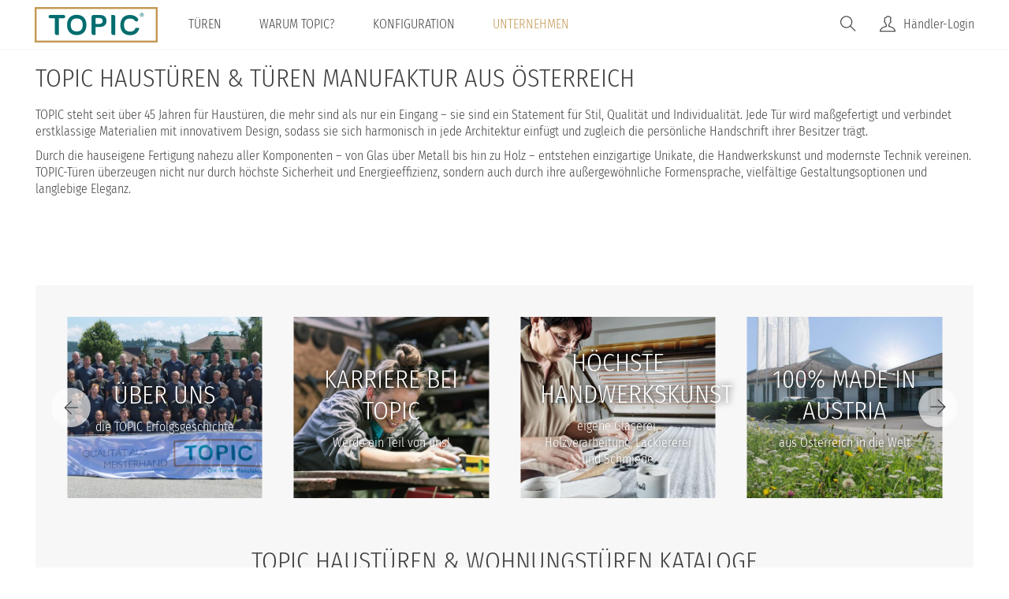

--- FILE ---
content_type: text/html; charset=utf-8
request_url: https://www.haustueren-topic.at/unternehmen
body_size: 11045
content:


<!-- THEME DEBUG -->
<!-- CALL: theme('html') -->
<!-- FILE NAME SUGGESTIONS:
   * html--node--1.tpl.php
   * html--node--%.tpl.php
   * html--node.tpl.php
   x html.tpl.php
-->
<!-- BEGIN OUTPUT from 'sites/all/themes/topic_facelift/templates/html.tpl.php' -->
<!DOCTYPE html>
<html lang="de" dir="ltr" prefix="content: http://purl.org/rss/1.0/modules/content/ dc: http://purl.org/dc/terms/ foaf: http://xmlns.com/foaf/0.1/ rdfs: http://www.w3.org/2000/01/rdf-schema# sioc: http://rdfs.org/sioc/ns# sioct: http://rdfs.org/sioc/types# skos: http://www.w3.org/2004/02/skos/core# xsd: http://www.w3.org/2001/XMLSchema#">
<head profile="http://www.w3.org/1999/xhtml/vocab">
  <meta charset="utf-8">
    <meta name="viewport" content="width=device-width, initial-scale=1.0">
    <meta http-equiv="Content-Type" content="text/html; charset=utf-8" />
<meta name="description" content="TOPIC Haustüren Hersteller aus OÖ/Österreich: die Sarleinsbacher Türen-Manufaktur TOPIC produziert seit über 45 Jahren individuelle Premium-Haustüren, die durch höchste Qualität überzeugen." />
<meta name="abstract" content="Haustüren aus der Türen Manufaktur TOPIC - Höchst qualitative, langlebige, moderne sowie klassische Haustüren, Wohnungstüren und Laubengangtüren individuell zum besten Preis aus OÖ/Österreich." />
<meta name="keywords" content="Haustüren, Haustür, Haustüren Hersteller, Haustüren Manufaktur, Wohnungstür, Wohnungstüren, Laubengangtür, Laubengangstüren, Türen Manufaktur, TOPIC, Haustüren Preis, individuelle Haustüren, Haustüren aus Österreich" />
<meta name="robots" content="follow, index" />
<meta name="news_keywords" content="Haustüren, Wohnungstüren, Laubengangtür" />
<meta name="rating" content="general" />
<meta name="referrer" content="unsafe-url" />
<meta name="generator" content="Drupal 7 (http://drupal.org)" />
<meta name="rights" content="TOPIC GmbH - all rights reserved" />
<link rel="image_src" href="https://www.haustueren-topic.at/sites/all/files/%28C%29TOPIC.png" />
<link rel="canonical" href="https://www.haustueren-topic.at/unternehmen" />
<link rel="shortlink" href="https://www.haustueren-topic.at/node/1" />
<meta http-equiv="content-language" content="de-AT" />
<meta name="geo.position" content="48.54127048647198, 13.90963478877298" />
<meta name="geo.placename" content="Sarleinsbach" />
<meta property="og:type" content="website" />
<meta property="og:site_name" content="TOPIC - Die Türen-Manufaktur" />
<meta name="theme-color" content="#b0d1d1" />
<meta name="apple-mobile-web-app-status-bar-style" content="#b0d1d1" />
<meta name="apple-mobile-web-app-title" content="TOPIC Haustüren" />
<meta name="application-name" content="TOPIC Haustüren" />
<link rel="shortcut icon" href="https://www.haustueren-topic.at/sites/all/files/favicon.ico" type="image/vnd.microsoft.icon" />
<link rel="icon" href="https://www.haustueren-topic.at/sites/all/files/icon16.png" sizes="16x16" />
<link rel="icon" href="https://www.haustueren-topic.at/sites/all/files/icon32.png" sizes="32x32" />
<link rel="icon" href="https://www.haustueren-topic.at/sites/all/files/icon96.png" sizes="96x96" />
<meta name="google-site-verification" content="TYZSpDTzhgdXlXuqcN8cPACZtnmFdgaJ3heY8OKRoNg" />
<link rel="icon" href="https://www.haustueren-topic.at/sites/all/files/icon192.png" sizes="192x192" />
<link rel="apple-touch-icon" href="https://www.haustueren-topic.at/sites/all/files/atipc60.png" />
<meta name="p:domain_verify" content="35a2a00987f84c86a4508c6642b5ad52" />
<link rel="apple-touch-icon" href="https://www.haustueren-topic.at/sites/all/files/atipc72.png" sizes="72x72" />
<link rel="apple-touch-icon" href="https://www.haustueren-topic.at/sites/all/files/atipc76.png" sizes="76x76" />
<link rel="apple-touch-icon" href="https://www.haustueren-topic.at/sites/all/files/atipc114.png" sizes="114x114" />
<link rel="apple-touch-icon" href="https://www.haustueren-topic.at/sites/all/files/atipc120.png" sizes="120x120" />
<link rel="apple-touch-icon" href="https://www.haustueren-topic.at/sites/all/files/atipc144.png" sizes="144x144" />
<link rel="apple-touch-icon" href="https://www.haustueren-topic.at/sites/all/files/atipc152.png" sizes="152x152" />
<link rel="apple-touch-icon" href="https://www.haustueren-topic.at/sites/all/files/atipc180.png" sizes="180x180" />
<link rel="apple-touch-icon-precomposed" href="https://www.haustueren-topic.at/sites/all/files/atipc57.png" />
<link rel="apple-touch-icon-precomposed" href="https://www.haustueren-topic.at/sites/all/files/atipc72.png" sizes="72x72" />
<link rel="apple-touch-icon-precomposed" href="https://www.haustueren-topic.at/sites/all/files/atipc76.png" sizes="76x76" />
<link rel="apple-touch-icon-precomposed" href="https://www.haustueren-topic.at/sites/all/files/atipc114.png" sizes="114x114" />
<link rel="apple-touch-icon-precomposed" href="https://www.haustueren-topic.at/sites/all/files/atipc120.png" sizes="120x120" />
<link rel="apple-touch-icon-precomposed" href="https://www.haustueren-topic.at/sites/all/files/atipc144.png" sizes="144x144" />
<link rel="apple-touch-icon-precomposed" href="https://www.haustueren-topic.at/sites/all/files/atipc152.png" sizes="152x152" />
<link rel="apple-touch-icon-precomposed" href="https://www.haustueren-topic.at/sites/all/files/atipc180.png" sizes="180x180" />
  <title>TOPIC Haustüren & Türen Manufaktur aus Österreich</title>
  <script src="https://www.haustueren-topic.at/sites/all/files/js/js_6wB7_RH3hNT_viZwOlvXgQ7bvciK-Mir9CVHAkENV64.js"></script>
<script src="https://cdn.jsdelivr.net/npm/bootstrap@3.3.5/dist/js/bootstrap.min.js"></script>
<script src="https://www.haustueren-topic.at/sites/all/files/js/js_gHk2gWJ_Qw_jU2qRiUmSl7d8oly1Cx7lQFrqcp3RXcI.js"></script>
<script src="https://www.haustueren-topic.at/sites/all/files/js/js_m5FUEBAxXjGnqsTi8iE5W7rruaa7ciDsY8oNy-g4SuI.js"></script>
<script src="https://www.haustueren-topic.at/sites/all/files/js/js_vokQGGHJJOp1cm_gGAttC8pBRsuTZ0Q_Vvub9Bvpxq0.js"></script>
<script>jQuery.extend(Drupal.settings, {"basePath":"\/","pathPrefix":"","setHasJsCookie":0,"ajaxPageState":{"theme":"topic_facelift","theme_token":"c7losGfzUFb-rjVU1u6d_uR8SpuYumVFu3L37aKZAQs","js":{"sites\/all\/themes\/bootstrap\/js\/bootstrap.js":1,"sites\/all\/modules\/jquery_update\/replace\/jquery\/1.9\/jquery.min.js":1,"misc\/jquery-extend-3.4.0.js":1,"misc\/jquery-html-prefilter-3.5.0-backport.js":1,"misc\/jquery.once.js":1,"misc\/drupal.js":1,"https:\/\/cdn.jsdelivr.net\/npm\/bootstrap@3.3.5\/dist\/js\/bootstrap.min.js":1,"sites\/all\/modules\/entityreference\/js\/entityreference.js":1,"public:\/\/languages\/de_ByubC7oSfVIZ4NIJq9lDlFfWLt2qk6YqliR58-S-Uhs.js":1,"sites\/all\/themes\/topic_facelift\/js\/script.js":1,"sites\/all\/themes\/topic_facelift\/js\/flickity.pkgd.min.js":1,"sites\/all\/themes\/topic_facelift\/js\/jquery-migrate-1.2.1.js":1},"css":{"modules\/system\/system.base.css":1,"sites\/all\/modules\/simplenews\/simplenews.css":1,"modules\/field\/theme\/field.css":1,"sites\/all\/modules\/logintoboggan\/logintoboggan.css":1,"modules\/node\/node.css":1,"sites\/all\/modules\/views\/css\/views.css":1,"sites\/all\/modules\/media\/modules\/media_wysiwyg\/css\/media_wysiwyg.base.css":1,"sites\/all\/modules\/cctags\/cctags.css":1,"sites\/all\/modules\/ctools\/css\/ctools.css":1,"https:\/\/cdn.jsdelivr.net\/npm\/bootstrap@3.3.5\/dist\/css\/bootstrap.min.css":1,"https:\/\/cdn.jsdelivr.net\/npm\/@unicorn-fail\/drupal-bootstrap-styles@0.0.2\/dist\/3.3.1\/7.x-3.x\/drupal-bootstrap.min.css":1,"sites\/all\/themes\/topic_facelift\/css\/custom.css":1,"sites\/all\/themes\/topic_facelift\/css\/style.css":1,"sites\/all\/themes\/topic_facelift\/css\/yamm.css":1,"sites\/all\/themes\/topic_facelift\/less\/style.css.less":1,"0":1}},"better_exposed_filters":{"views":{"grid_slider":{"displays":{"block_6":{"filters":[]},"block_3":{"filters":[]}}},"tuer_slider":{"displays":{"block_8":{"filters":[]}}}}},"urlIsAjaxTrusted":{"\/unternehmen":true},"bootstrap":{"anchorsFix":"0","anchorsSmoothScrolling":"0","formHasError":1,"popoverEnabled":1,"popoverOptions":{"animation":1,"html":0,"placement":"right","selector":"","trigger":"click","triggerAutoclose":1,"title":"","content":"","delay":0,"container":"body"},"tooltipEnabled":0,"tooltipOptions":{"animation":1,"html":0,"placement":"left","selector":"","trigger":"hover focus","delay":0,"container":"body"}}});</script>
  <link type="text/css" rel="stylesheet" href="https://www.haustueren-topic.at/sites/all/files/css/css_lQaZfjVpwP_oGNqdtWCSpJT1EMqXdMiU84ekLLxQnc4.css" media="all" />
<link type="text/css" rel="stylesheet" href="https://www.haustueren-topic.at/sites/all/files/css/css_8x1BfiB7gX5QoQIS4DP6xPsXmhFQwcRHz-Hr5QpIfZM.css" media="all" />
<link type="text/css" rel="stylesheet" href="https://www.haustueren-topic.at/sites/all/files/css/css_EB_cbOB5FsXnewiLDi9vrTQuemR5EHuhpyZTvEIoY-M.css" media="all" />
<link type="text/css" rel="stylesheet" href="https://cdn.jsdelivr.net/npm/bootstrap@3.3.5/dist/css/bootstrap.min.css" media="all" />
<link type="text/css" rel="stylesheet" href="https://cdn.jsdelivr.net/npm/@unicorn-fail/drupal-bootstrap-styles@0.0.2/dist/3.3.1/7.x-3.x/drupal-bootstrap.min.css" media="all" />
<link type="text/css" rel="stylesheet" href="https://www.haustueren-topic.at/sites/all/files/css/css_4YlkGirOJDzkVPp0-CP0tVLcyr2SNG_wZnEHyrG5Y5w.css" media="all" />
<style>.node-simplenews .submitted,.term-listing-heading .vocabulary-newsletter{display:none;}.art-hmenu-extra2{padding:1px 40px 1px 0;}.art-hmenu-extra2 h2.block-title{line-height:0;margin:0;}.art-hmenu-extra2 .menu-block-6 .dropdown-toggle{pointer-events:none;}#ui-id-1{border-radius:0;border:none;box-shadow:0 0 5px 0 rgb(0 0 0 / 20%);padding:5px;font-family:inherit;}#ui-id-1 *{font-size:16px;}#ui-id-1 .ui-autocomplete-field-name{display:none;}.ui-state-hover,.ui-widget-content .ui-state-hover,.ui-widget-header .ui-state-hover,.ui-state-focus,.ui-widget-content .ui-state-focus,.ui-widget-header .ui-state-focus{border:none;background:rgba(193,151,78,0.2);color:#404040;border-radius:0;}.view-messen h2{line-height:0.8 !important;font-size:1.3rem;}.view-messen h2 a{pointer-events:none;cursor:default;}.view-messen .field-name-field-datum,.view-messen .field-name-field-h-ndlername{font-weight:bold;}.node footer{display:none;}#edit-submit-kundenprojekte{margin:0 !important;}.view-kundenprojekte .table-responsive{padding:10px;margin:10px 0;border:1px solid #333;}.view-kundenprojekte caption{padding:10px 18px;background:#006c69;color:#fff;font-weight:bold;margin:-10px -10px 20px;}.view-kundenprojekte .views-field-edit-node a,.view-kundenprojekte .views-field-delete-node a,.view-kundenprojekte .views-field-view-node a{font-weight:300;}[class^="ti-"] a,[class*=" ti-"] a{font-family:'Fira Sans Condensed';letter-spacing:-0.5px;}.responsive-iframe{position:relative;overflow:hidden;width:100%;padding-top:56.25%;margin-top:-3.75rem;}.responsive-iframe iframe{position:absolute;top:0;left:0;bottom:0;right:0;width:100%;height:100%;}@media (max-width:1024px){.responsive-iframe{padding-top:68%;}}@media (max-width:768px){.responsive-iframe{padding-top:175%;}}#projekt-node-form label.control-label{display:block;}#projekt-node-form input.form-control{width:100% !important;max-width:492px;}#edit-title{display:block;padding:6px 12px;line-height:1.42857143;color:#555555;background-color:#ffffff;background-image:none;border:1px solid #cccccc;border-radius:4px;-webkit-box-shadow:inset 0 1px 1px rgba(0,0,0,0.075);-moz-box-shadow:inset 0 1px 1px rgba(0,0,0,0.075);box-shadow:inset 0 1px 1px rgba(0,0,0,0.075);-webkit-transition:border-color ease-in-out .15s,box-shadow ease-in-out .15s;-o-transition:border-color ease-in-out .15s,box-shadow ease-in-out .15s;transition:border-color ease-in-out .15s,box-shadow ease-in-out .15s;}#block-views-kundenprojekte-block-1 .view-kundenprojekte .table-responsive{display:none !important;}form#user-profile-form .field-name-field-betreuer,form#user-profile-form #edit-locale,form#user-profile-form #edit-picture{display:none;}.field-group-tabs-wrapper.group-user.field-group-tabs fieldset .form-group{width:100%;float:none;}#projekt-node-form .draggable-form-item{position:static;left:0;top:0;display:block;margin-bottom:20px;}#projekt-node-form .draggable-form-item input,#projekt-node-form .draggable-form-item select,#projekt-node-form .draggable-form-item textarea{width:100% !important;max-width:500px;}.arrange-fields-container-projekt-node-form{height:unset !important;}article.node-t-rbild .tags-no-tags .field-type-taxonomy-term-reference .field-item a{font-family:"Fira Sans Condensed","Helvetica","Arial",sans-serif;position:relative;float:none;color:#c1874e;border:none;padding:0;margin:0;transition:all 0.2s;border-radius:0;display:inline;}#header ul.menu.nav li ul.dropdown-menu li a{text-transform:none;line-height:35px !important;height:35px !important;color:#404041;}#header ul.menu.nav li ul.dropdown-menu li{border-bottom:1px solid #eee;}.views-field-clone-node a:before{content:'\e6a3';padding-right:5px;font-family:'themify';height:20px;}.modal-dialog{width:100%;height:89vh;padding:15px !important;}.modal-body{height:90vh;}.help-block,.control-group .help-inline{margin:4px 0 10px;padding:0;}.field-name-field-geeignet-f-r-ausstattungsk .field-items div{display:inline-block;}.field-name-field-geeignet-f-r-ausstattungsk .field-items div:after{content:", ";padding-right:4px;}.field-name-field-geeignet-f-r-ausstattungsk .field-items div:last-child:after{content:"";}.field-name-field-ud-wert .field-item.even:after{content:" W/m²K";}article.node-t-rbild .field-name-field-tuerdetails{background:unset;padding:10px;margin:0;}.field-name-field-modell .field-item:nth-child(2):before{content:" & ";display:inline;font-family:inherit;}.node-productarticle.node-unpublished{background:#fff;}.node-productarticle .nav.nav-tabs.tab-buttons{border:none;margin-top:1rem;display:block;}.node-productarticle .tab-content{padding:15px;border:1px solid f7f7f7;margin-bottom:10px;}.node-productarticle h2,.node-productarticle h3{padding:0;margin:0 0 20px;}.node-productarticle .tab-buttons ul li{border-top-left-radius:10px;border-top-right-radius:10px;background:f7f7f7;border:1px solid #fff;border-bottom:0;width:33.33333%;padding:0;}.node-productarticle .tab-buttons ul li a{color:#000 !important;display:block;padding:0.88rem 0;font-weight:bold;text-decoration:none !important;}.node-productarticle .tab-buttons ul li.active,.node-productarticle .tab-buttons ul li:hover{background:#c1874e;}.node-productarticle .tags-no-tags .field-label{width:17%;}.node-productarticle .tags-no-tags{margin:0;}#edit-field-firma{display:none;}.page-user .profile{display:none;}.half-half-teaser,.shadow-box{box-shadow:none;}.shadow-box{padding:20px 0;}article.node-t-rbild .field-type-taxonomy-term-reference .field-item a:hover{background:none;color:#333 !important;text-decoration:none;}.field-name-field-modell .field-item{display:inline;}h2.door-title a{color:black;font-size:0.9em;line-height:0.7em;pointer-events:none;}section#block-formblock-projekt{background:#ffbabf;padding:1rem;border:3px dotted #cb000e;text-align:center;}button#dropdown_block-formblock-projekt{background:#fff;border-radius:0;font-weight:bold;padding:0.5rem 1rem;color:#000;font-size:1rem;}#block-formblock-projekt .block-content{padding:20px;}section#block-views-download-block{background:none;}.node-type-t-rbild .download-file a::after{color:black;}.node-projekt.node-unpublished{background:#ffffff;}.customer-project .field{margin-bottom:20px;}.page-user-3328 h1.page-header,.page-user-3328 ul.tabs--primary{display:none;}#block-block-41 p{width:16.6666%;}section#block-block-41 img{border-radius:50px;}.alert.alert-block.alert-dismissible.alert-warning.messages.warning{display:none;}#iFrameContent .view-ausstattungsvariante ul{padding-left:20px;margin:0;}#iFrameContent .view-ausstattungsvariante hr{margin:10px 0;}#iFrameContent .view-ausstattungsvariante h2{font-size:1.5em;margin:0;padding:0;}#iFrameContent .view-ausstattungsvariante h3{font-size:1.1em;margin:10px 0;padding:0;}.energy-topic{width:180px !important;height:160px !important;background:#ff0000;padding:30px 20px !important;border-radius:100%;display:none;font-size:33px;bottom:-20px !important;font-weight:bold;top:73% !important;transform:rotate(-9deg) !important;line-height:1.25 !important;box-shadow:0 3px 7px #333;text-align:center;left:87% !important;text-transform:uppercase !important;}@media screen and (max-width:769px){.energy-topic{width:60px !important;height:60px !important;background:#ff0000;padding:20px 20px !important;border-radius:100%;display:none;font-size:16px;bottom:30px !important;font-weight:bold;top:61% !important;transform:rotate(-9deg) !important;line-height:1.25 !important;box-shadow:0 3px 7px #333;text-align:center;left:74% !important;text-transform:uppercase !important;}}@media screen and (max-width:992px){.caret{display:inline-block;}.tab-buttons + div{columns:1 !important;}#block-block-41 p{width:200px !important;}}.md-objects .md-object.slider-more a::before{content:"" !important;}p.search-info{display:none;}.not-logged-in .alert-danger,.not-logged-in .alert-warning,.front .alert-danger,.front .alert-warning{display:none;}.webform-client-form{padding:1rem;background:#f7f7f7 !important;width:100%;height:100%;display:inline-block;margin-bottom:1rem;}.node-type-webform .alert.alert-block.alert-dismissible.alert-danger.messages.error{display:block;}.webform-client-form,form#webform-client-form-4045{background:#f7f7f7 !important;}.webform-client-form .form-control,form#webform-client-form-4045 .form-control{border-radius:0;}.webform-client-form .form-managed-file.input-group .form-control,form#webform-client-form-4045 .form-managed-file.input-group .form-control{line-height:36px;padding-left:20px;}.webform-client-form .form-select,form#webform-client-form-4045 .form-select{border:1px solid #cccccc;padding:5px 10px;border-radius:0;}.webform-client-form .form-control:focus,form#webform-client-form-4045 .form-control:focus{box-shadow:inset 0 1px 2px rgb(193 151 78 / 20%);border:1px solid rgba(193,151,78,0.6);}label.control-label{max-width:100%;display:block;}.form-type-select .form-select{width:100%;}.form-type-select label.control-label{margin-bottom:5px !important;}#node-19 p img{vertical-align:top !important;}a.surface{display:inline-block;position:relative;margin:0 10px 10px 0;}a.surface[title]:after{content:attr(title);position:absolute;display:inline-block;bottom:0;left:0;text-align:center;width:100%;padding:5px;background:rgba(255,255,255,0.5);font-weight:bold;color:black;font-size:14px;letter-spacing:-0.5px;}a.surface img,img.surface{max-width:155px !important;max-height:155px !important;width:100%;height:100%;}img.surface{margin:0 10px 10px 0;}.infoBox *{margin:0 !important;}.field-name-field-ausstattungsvariante .field-item{display:inline;}.field-name-field-ausstattungsvariante .field-item:nth-child(2):before{content:" & ";display:inline;font-family:inherit;}.logged-in .show-logout{display:none;}#block-md-slider-unternehmen .md-objects:before{display:block;background:white;width:900px;height:950px;content:"";position:absolute;left:-350px;top:0px;overview:hidden;opacity:0.8}.page-projekte-firma .customerprojects .views-widget-filter-field_firma_value{display:none !important;}
</style>
  <link href="/sites/all/themes/topic_facelift/css/themify-icons.css" rel="stylesheet">
  <!-- HTML5 element support for IE6-8 -->
  <!--[if lt IE 9]>
    <script src="//html5shiv.googlecode.com/svn/trunk/html5.js"></script>
  <![endif]-->
  
</head>
<body class="html not-front not-logged-in no-sidebars page-node page-node- page-node-1 node-type-page" >
  <div id="skip-link">
    <a href="#main-content" class="element-invisible element-focusable">Direkt zum Inhalt</a>
  </div>
    

<!-- THEME DEBUG -->
<!-- CALL: theme('page') -->
<!-- FILE NAME SUGGESTIONS:
   * page--node--1.tpl.php
   * page--node--%.tpl.php
   * page--node.tpl.php
   x page.tpl.php
-->
<!-- BEGIN OUTPUT from 'sites/all/themes/topic_facelift/templates/page.tpl.php' -->

<header id="navbar" class="navbar navbar-default" role="banner">
  <div class="navbar-inner">
     <div id="main-navs">
       <div class="navbar-header">
                  <a class="logo pull-left" href="/" title="Startseite">
            <img src="https://www.haustueren-topic.at/sites/all/files/logo_topic.png" alt="Startseite" width="156" height="45" />
          </a>
        
                  <div id="site-name">
            <a href="/" title="Startseite" class="brand">TOPIC - Haustüren Hersteller &amp; Türen-Manufaktur Österreich</a>
          </div>
                <!-- .btn-navbar is used as the toggle for collapsed navbar content -->
        <button type="button" class="navbar-toggle" data-toggle="collapse" data-target="#main-nav">
          <span class="sr-only">Toggle navigation</span>
          <span class="icon-bar"></span>
          <span class="icon-bar"></span>
          <span class="icon-bar"></span>
        </button>
       </div>

       <div id="header" class="header">
         <div>
                                          <div id="main-nav" class="collapse navbar-collapse">
              <nav role="navigation">
                                  <ul class="menu nav navbar-nav"><li class="first expanded dropdown"><a href="/haust%C3%BCren" title="" class="dropdown-toggle" data-toggle="dropdown">Türen <span class="caret"></span></a><ul class="dropdown-menu"><li class="first leaf"><a href="/haust%C3%BCren" title="">Alle Haustüren</a></li>
<li class="leaf"><a href="/haust%C3%BCren/modern" title="">moderne Haustüren</a></li>
<li class="leaf"><a href="/haust%C3%BCren/klassisch" title="">klassische Haustüren</a></li>
<li class="leaf"><a href="/haustueren/extravagant" title="">extravagante Haustüren</a></li>
<li class="leaf"><a href="/laubengangtueren" title="">Laubengang-/Objekttüren</a></li>
<li class="last leaf"><a href="/wohnungst%C3%BCren" title="">Sicherheits-Wohnungstüren</a></li>
</ul></li>
<li class="expanded dropdown"><a href="/topic-steht-f%C3%BCr" class="dropdown-toggle" data-toggle="dropdown">Warum TOPIC? <span class="caret"></span></a><ul class="dropdown-menu"><li class="first leaf"><a href="/topic-steht-f%C3%BCr" title="">Warum TOPIC?</a></li>
<li class="last leaf"><a href="/energiesparen" title="">Energiesparen mit TOPIC</a></li>
</ul></li>
<li class="expanded dropdown"><a href="/Konfiguration" class="dropdown-toggle" data-toggle="dropdown">Konfiguration <span class="caret"></span></a><ul class="dropdown-menu"><li class="first leaf"><a href="/haust%C3%BCren/standardmodelle" title="">Türmodelle im Überblick</a></li>
<li class="leaf"><a href="/tags/innendesign-von-haust%C3%BCren" title="">Innendesign von Haustüren</a></li>
<li class="leaf"><a href="/angebot" title="">5 Schritte zur neuen Haustüre</a></li>
<li class="leaf"><a href="/Konfiguration" title="">Konfiguration</a></li>
<li class="leaf"><a href="/haust%C3%BCren/mitbogen" title="">Türblatt Sonderformen</a></li>
<li class="leaf"><a href="/haust%C3%BCren/seitenteil" title="">Seitenteile &amp; Oberlichte</a></li>
<li class="leaf"><a href="/design/oberflaechen">Oberflächen</a></li>
<li class="leaf"><a href="/design/griffe">Griffe &amp; Drücker</a></li>
<li class="leaf"><a href="/sicherheit-komponenten-zutrittssysteme">Sicherheit, Komponenten &amp; Zutrittssysteme</a></li>
<li class="leaf"><a href="/design/glaeser">Glasarten &amp; -designs</a></li>
<li class="leaf"><a href="/design/proportionales-design">Proportionales Design</a></li>
<li class="leaf"><a href="/technik/ausstattungsklassen">Modellreihenübersicht</a></li>
<li class="last leaf"><a href="/aufbau">Aufbau einer TOPIC Haustüre</a></li>
</ul></li>
<li class="last expanded active-trail active dropdown"><a href="/unternehmen" class="active-trail dropdown-toggle active" data-toggle="dropdown">Unternehmen <span class="caret"></span></a><ul class="dropdown-menu"><li class="first leaf active-trail active"><a href="/unternehmen" title="" class="active-trail active">Das Unternehmen</a></li>
<li class="leaf"><a href="/unternehmen/jobs">Karriere &amp; Jobs</a></li>
<li class="leaf"><a href="/unternehmen/erfolgsgeschichte">Geschichte</a></li>
<li class="leaf"><a href="/unternehmen/handwerkskunst">Handwerkskunst</a></li>
<li class="leaf"><a href="/100-made-austria">100% Made in Austria</a></li>
<li class="leaf"><a href="/unternehmen/ifn-holding">IFN-Holding</a></li>
<li class="leaf"><a href="/topic-auf-messen">Messen</a></li>
<li class="last leaf"><a href="/kontaktieren-sie-uns">Kontakt</a></li>
</ul></li>
</ul>                                				
								<div class="haendlerlogin"><a href="/user" title="Login">Händler-Login</a></div>
				                <div class="searchbutton" title="Suche"></div>
              </nav>
            </div>
                  </div>
      </div>
    </div>
  </div>
</header>


<div id="widthlimiter">
	
	<div class="main-container">

	  <header role="banner" id="page-header">
				  <p class="lead">Haustüren und Wohnungstüren Hersteller in Premium Qualität</p>
			  </header> <!-- /#header -->

	  <div class="row">

		
		
		

<!-- THEME DEBUG -->
<!-- CALL: theme('region') -->
<!-- FILE NAME SUGGESTIONS:
   * region--art-header.tpl.php
   x region.tpl.php
-->
<!-- BEGIN OUTPUT from 'modules/system/region.tpl.php' -->
  <div class="region region-art-header">
    

<!-- THEME DEBUG -->
<!-- CALL: theme('block') -->
<!-- FILE NAME SUGGESTIONS:
   * block--search--form.tpl.php
   * block--search.tpl.php
   * block--art-header.tpl.php
   x block.tpl.php
-->
<!-- BEGIN OUTPUT from 'sites/all/themes/topic_facelift/templates/block.tpl.php' -->
<section id="block-search-form" class="block block-search">

      
  <div class="block-content"><form class="form-search content-search" action="/unternehmen" method="post" id="search-block-form" accept-charset="UTF-8"><div>

<!-- THEME DEBUG -->
<!-- CALL: theme('search_block_form') -->
<!-- BEGIN OUTPUT from 'sites/all/themes/bootstrap/templates/search/search-block-form.tpl.php' -->
<div>
      <h2 class="element-invisible">Suchformular</h2>
    <div class="input-group"><input title="Geben Sie die Begriffe ein, nach denen Sie suchen." placeholder="Suche" class="form-control form-text" type="text" id="edit-search-block-form--2" name="search_block_form" value="" size="15" maxlength="128" /><span class="input-group-btn"><button type="submit" class="btn btn-primary"><span class="icon glyphicon glyphicon-search" aria-hidden="true"></span>
</button></span></div><div class="form-actions form-wrapper form-group" id="edit-actions"><button class="element-invisible btn btn-primary form-submit" type="submit" id="edit-submit" name="op" value="Suche">Suche</button>
</div><input type="hidden" name="form_build_id" value="form-pYruTSWVVNHp2dUbHRWNtk5qAU0KfcAC1fZhmC014kU" />
<input type="hidden" name="form_id" value="search_block_form" />
</div>

<!-- END OUTPUT from 'sites/all/themes/bootstrap/templates/search/search-block-form.tpl.php' -->

</div></form></div>
  
</section> <!-- /.block -->

<!-- END OUTPUT from 'sites/all/themes/topic_facelift/templates/block.tpl.php' -->

  </div>

<!-- END OUTPUT from 'modules/system/region.tpl.php' -->


		
		
		
				  
				  <div class="art-layout-cell art-content col-md-12 col-12 float-left">
		
						  		  				
	
		<section class="col-md-12">
		  		  

		  <a id="main-content"></a>
		  									  <h1 class="page-header">TOPIC Haustüren &amp; Türen Manufaktur aus Österreich</h1>
								  		  		  					  		  		  
		  
		  			<div id="content-inner">
			  

<!-- THEME DEBUG -->
<!-- CALL: theme('region') -->
<!-- FILE NAME SUGGESTIONS:
   * region--no-wrapper.tpl.php
   * region--content.tpl.php
   x region.tpl.php
-->
<!-- BEGIN OUTPUT from 'modules/system/region.tpl.php' -->
  <div class="region region-content">
    

<!-- THEME DEBUG -->
<!-- CALL: theme('block') -->
<!-- FILE NAME SUGGESTIONS:
   * block--no-wrapper.tpl.php
   * block--system--main.tpl.php
   * block--system.tpl.php
   * block--content.tpl.php
   x block.tpl.php
-->
<!-- BEGIN OUTPUT from 'sites/all/themes/topic_facelift/templates/block.tpl.php' -->
<section id="block-system-main" class="block block-system">

      
  <div class="block-content">

<!-- THEME DEBUG -->
<!-- CALL: theme('node') -->
<!-- FILE NAME SUGGESTIONS:
   * node--1.tpl.php
   * node--page.tpl.php
   x node.tpl.php
-->
<!-- BEGIN OUTPUT from 'sites/all/themes/bootstrap/templates/node/node.tpl.php' -->
<article id="node-1" class="node node-page clearfix" about="/unternehmen" typeof="foaf:Document">
    <header>
            <span property="dc:title" content="TOPIC Haustüren &amp; Türen Manufaktur aus Österreich" class="rdf-meta element-hidden"></span>      </header>
    <div class="field field-name-body field-type-text-with-summary field-label-hidden"><div class="field-items"><div class="field-item even" property="content:encoded"><p>TOPIC steht seit über 45 Jahren für Haustüren, die mehr sind als nur ein Eingang – sie sind ein Statement für Stil, Qualität und Individualität. Jede Tür wird maßgefertigt und verbindet erstklassige Materialien mit innovativem Design, sodass sie sich harmonisch in jede Architektur einfügt und zugleich die persönliche Handschrift ihrer Besitzer trägt.</p><p>Durch die hauseigene Fertigung nahezu aller Komponenten – von Glas über Metall bis hin zu Holz – entstehen einzigartige Unikate, die Handwerkskunst und modernste Technik vereinen. TOPIC-Türen überzeugen nicht nur durch höchste Sicherheit und Energieeffizienz, sondern auch durch ihre außergewöhnliche Formensprache, vielfältige Gestaltungsoptionen und langlebige Eleganz.</p></div></div></div>    </article>

<!-- END OUTPUT from 'sites/all/themes/bootstrap/templates/node/node.tpl.php' -->

</div>
  
</section> <!-- /.block -->

<!-- END OUTPUT from 'sites/all/themes/topic_facelift/templates/block.tpl.php' -->

  </div>

<!-- END OUTPUT from 'modules/system/region.tpl.php' -->

			</div>
		  
		  		</section>
	  
		
				  <div id="user3">

<!-- THEME DEBUG -->
<!-- CALL: theme('region') -->
<!-- FILE NAME SUGGESTIONS:
   * region--user3.tpl.php
   x region.tpl.php
-->
<!-- BEGIN OUTPUT from 'modules/system/region.tpl.php' -->
  <div class="region region-user3">
    

<!-- THEME DEBUG -->
<!-- CALL: theme('block') -->
<!-- FILE NAME SUGGESTIONS:
   * block--menu--menu-footer-menu-1.tpl.php
   * block--menu.tpl.php
   * block--user3.tpl.php
   x block.tpl.php
-->
<!-- BEGIN OUTPUT from 'sites/all/themes/topic_facelift/templates/block.tpl.php' -->
<section id="block-menu-menu-footer-menu-1" class="block block-menu">

        <h2 class="block-title">Footer Menü 1</h2>
    
  <div class="block-content"><ul class="menu nav"><li class="first leaf"><a href="/unternehmen/jobs" title="">Jobs</a></li>
<li class="leaf"><a href="/faq" title="">FAQs</a></li>
<li class="last leaf active-trail active"><a href="/unternehmen" title="" class="active-trail active">Unternehmen</a></li>
</ul></div>
  
</section> <!-- /.block -->

<!-- END OUTPUT from 'sites/all/themes/topic_facelift/templates/block.tpl.php' -->

  </div>

<!-- END OUTPUT from 'modules/system/region.tpl.php' -->

</div>		  		
		
		
		<div id="banner6">

<!-- THEME DEBUG -->
<!-- CALL: theme('region') -->
<!-- FILE NAME SUGGESTIONS:
   * region--banner6.tpl.php
   x region.tpl.php
-->
<!-- BEGIN OUTPUT from 'modules/system/region.tpl.php' -->
  <div class="region region-banner6">
    

<!-- THEME DEBUG -->
<!-- CALL: theme('block') -->
<!-- FILE NAME SUGGESTIONS:
   * block--views--grid-slider-block-6.tpl.php
   * block--views.tpl.php
   * block--banner6.tpl.php
   x block.tpl.php
-->
<!-- BEGIN OUTPUT from 'sites/all/themes/topic_facelift/templates/block.tpl.php' -->
<section id="block-views-grid-slider-block-6" class="block block-views views-block-slider">

        <h2 class="block-title">Grid-Slider</h2>
    
  <div class="block-content">

<!-- THEME DEBUG -->
<!-- CALL: theme('views_view') -->
<!-- BEGIN OUTPUT from 'sites/all/modules/views/theme/views-view.tpl.php' -->
<div class="view view-grid-slider view-id-grid_slider view-display-id-block_6 view-dom-id-850a38161296b924723a0ec7eeb9aaf9">
        
  
  
      <div class="view-content">
      

<!-- THEME DEBUG -->
<!-- CALL: theme('views_view_unformatted__grid_slider') -->
<!-- FILE NAME SUGGESTIONS:
   x views-view-unformatted--grid-slider.tpl.php
   * views-view-unformatted.tpl.php
-->
<!-- BEGIN OUTPUT from 'sites/all/themes/topic_facelift/templates/views-view-unformatted--grid-slider.tpl.php' -->

  <div class="views-row views-row-1 views-row-odd views-row-first views-row-last">
    

<!-- THEME DEBUG -->
<!-- CALL: theme('node') -->
<!-- FILE NAME SUGGESTIONS:
   * node--view--grid-slider--block-6.tpl.php
   * node--view--grid-slider.tpl.php
   * node--1690.tpl.php
   x node--grid-slider.tpl.php
   * node.tpl.php
-->
<!-- BEGIN OUTPUT from 'sites/all/themes/topic_facelift/templates/node--grid-slider.tpl.php' -->
<article id="node-1690" class="node node-grid-slider node-promoted clearfix" about="/slider-unternehmen" typeof="sioc:Item foaf:Document">
    <header>
            <h2><a href="/slider-unternehmen">SLIDER: Unternehmen</a></h2>
        <span property="dc:title" content="SLIDER: Unternehmen" class="rdf-meta element-hidden"></span>      </header>
    
  
    <div id="grid-slider" class="" data-flickity='{ "cellAlign": "left", "wrapAround": true, "groupCells": true }'>

	
          <div class="grid-slider-item slide-item grid-slider--25">
                <a href="/unternehmen/erfolgsgeschichte">
          <div class="slide-item" style="background: url('https://www.haustueren-topic.at/sites/all/files/styles/grid_slider/public/Team_0.jpg?itok=vw3jGBol');">
            <div class="slide-caption">
              <h2>Über uns</h2>
              <p>die TOPIC Erfolgsgeschichte</p>
            </div>
          </div>
        </a>
      </div>
          <div class="grid-slider-item slide-item grid-slider--25">
                <a href="/unternehmen/jobs">
          <div class="slide-item" style="background: url('https://www.haustueren-topic.at/sites/all/files/styles/grid_slider/public/kopfgrafiken/Karriere-bei-TOPIC.jpg?itok=ynFS-uIt');">
            <div class="slide-caption">
              <h2>Karriere bei TOPIC</h2>
              <p>Werde ein Teil von uns!</p>
            </div>
          </div>
        </a>
      </div>
          <div class="grid-slider-item slide-item grid-slider--25">
                <a href="/unternehmen/handwerkskunst">
          <div class="slide-item" style="background: url('https://www.haustueren-topic.at/sites/all/files/styles/grid_slider/public/Handwerkskunst.jpg?itok=rdVKT9pd');">
            <div class="slide-caption">
              <h2>Höchste Handwerkskunst</h2>
              <p>eigene Glaserei, Holzverarbeitung, Lackiererei und Schmiede</p>
            </div>
          </div>
        </a>
      </div>
          <div class="grid-slider-item slide-item grid-slider--25">
                <a href="/100-made-austria">
          <div class="slide-item" style="background: url('https://www.haustueren-topic.at/sites/all/files/styles/grid_slider/public/kopfgrafiken/100%25%20made%20in%20Austria.jpg?itok=SzIql_yM');">
            <div class="slide-caption">
              <h2>100% Made in Austria</h2>
              <p>aus Österreich in die Welt</p>
            </div>
          </div>
        </a>
      </div>
          <div class="grid-slider-item slide-item grid-slider--25">
                <a href="/topic-auf-messen">
          <div class="slide-item" style="background: url('https://www.haustueren-topic.at/sites/all/files/styles/grid_slider/public/Messe_0.jpg?itok=lCcer2jF');">
            <div class="slide-caption">
              <h2>TOPIC auf Messen</h2>
              <p>Unterwegs in Ihrer Nähe</p>
            </div>
          </div>
        </a>
      </div>
      </div>

    </article>

<!-- END OUTPUT from 'sites/all/themes/topic_facelift/templates/node--grid-slider.tpl.php' -->

  </div>

<!-- END OUTPUT from 'sites/all/themes/topic_facelift/templates/views-view-unformatted--grid-slider.tpl.php' -->

    </div>
  
  
  
  
  
  
</div>
<!-- END OUTPUT from 'sites/all/modules/views/theme/views-view.tpl.php' -->

</div>
  
</section> <!-- /.block -->

<!-- END OUTPUT from 'sites/all/themes/topic_facelift/templates/block.tpl.php' -->



<!-- THEME DEBUG -->
<!-- CALL: theme('block') -->
<!-- FILE NAME SUGGESTIONS:
   * block--block--56.tpl.php
   * block--block.tpl.php
   * block--banner6.tpl.php
   x block.tpl.php
-->
<!-- BEGIN OUTPUT from 'sites/all/themes/topic_facelift/templates/block.tpl.php' -->
<section id="block-block-56" class="block block-block">

      
  <div class="block-content"><div class="intro-block-gridslider"><h2><a href="/haustuerenkatalog-anfordern" id="Kataloge" name="Kataloge">TOPIC Haustüren &amp; Wohnungstüren Kataloge</a></h2></div></div>
  
</section> <!-- /.block -->

<!-- END OUTPUT from 'sites/all/themes/topic_facelift/templates/block.tpl.php' -->



<!-- THEME DEBUG -->
<!-- CALL: theme('block') -->
<!-- FILE NAME SUGGESTIONS:
   * block--views--grid-slider-block-3.tpl.php
   * block--views.tpl.php
   * block--banner6.tpl.php
   x block.tpl.php
-->
<!-- BEGIN OUTPUT from 'sites/all/themes/topic_facelift/templates/block.tpl.php' -->
<section id="block-views-grid-slider-block-3" class="block block-views views-block-slider">

        <h2 class="block-title">Katalog anfordern</h2>
    
  <div class="block-content">

<!-- THEME DEBUG -->
<!-- CALL: theme('views_view') -->
<!-- BEGIN OUTPUT from 'sites/all/modules/views/theme/views-view.tpl.php' -->
<div class="view view-grid-slider view-id-grid_slider view-display-id-block_3 katalog-slider view-dom-id-7b990780bc61903d71ec60e26b85ee1b">
        
  
  
      <div class="view-content">
      

<!-- THEME DEBUG -->
<!-- CALL: theme('views_view_unformatted__grid_slider') -->
<!-- FILE NAME SUGGESTIONS:
   x views-view-unformatted--grid-slider.tpl.php
   * views-view-unformatted.tpl.php
-->
<!-- BEGIN OUTPUT from 'sites/all/themes/topic_facelift/templates/views-view-unformatted--grid-slider.tpl.php' -->

  <div class="views-row views-row-1 views-row-odd views-row-first views-row-last">
    

<!-- THEME DEBUG -->
<!-- CALL: theme('node') -->
<!-- FILE NAME SUGGESTIONS:
   * node--view--grid-slider--block-3.tpl.php
   * node--view--grid-slider.tpl.php
   * node--1685.tpl.php
   x node--grid-slider.tpl.php
   * node.tpl.php
-->
<!-- BEGIN OUTPUT from 'sites/all/themes/topic_facelift/templates/node--grid-slider.tpl.php' -->
<article id="node-1685" class="node node-grid-slider node-promoted clearfix" about="/slider-aktuelle-kataloge" typeof="sioc:Item foaf:Document">
    <header>
            <h2><a href="/slider-aktuelle-kataloge">SLIDER: Aktuelle Kataloge</a></h2>
        <span property="dc:title" content="SLIDER: Aktuelle Kataloge" class="rdf-meta element-hidden"></span>      </header>
    
  
    <div id="grid-slider" class="hide-buttons" data-flickity='{ "cellAlign": "left", "wrapAround": true, "groupCells": true }'>

	
          <div class="grid-slider-item slide-item grid-slider--50">
                <a href="https://www.topic.at/sites/all/files/Katalog2025-26_Web.pdf">
          <div class="slide-item" style="background: url('https://www.haustueren-topic.at/sites/all/files/styles/grid_slider/public/kataloge/Hauptkatalog%202024%20Cover%20Bild.jpg?itok=iqyte2J6');">
            <div class="slide-caption">
              <h2>Hauptkatalog</h2>
              <p></p>
            </div>
          </div>
        </a>
      </div>
          <div class="grid-slider-item slide-item grid-slider--50">
                <a href="/sites/all/files/kataloge/TOPIC-Sicherheitswohnungstueren-Web.pdf">
          <div class="slide-item" style="background: url('https://www.haustueren-topic.at/sites/all/files/styles/grid_slider/public/kataloge/Cover-Sicherhheitst%C3%BCren.jpg?itok=8sZ1oZiZ');">
            <div class="slide-caption">
              <h2>Sicherheits-<br>Wohnungstüren</h2>
              <p></p>
            </div>
          </div>
        </a>
      </div>
      </div>

    </article>

<!-- END OUTPUT from 'sites/all/themes/topic_facelift/templates/node--grid-slider.tpl.php' -->

  </div>

<!-- END OUTPUT from 'sites/all/themes/topic_facelift/templates/views-view-unformatted--grid-slider.tpl.php' -->

    </div>
  
  
  
  
  
  
</div>
<!-- END OUTPUT from 'sites/all/modules/views/theme/views-view.tpl.php' -->

</div>
  
</section> <!-- /.block -->

<!-- END OUTPUT from 'sites/all/themes/topic_facelift/templates/block.tpl.php' -->



<!-- THEME DEBUG -->
<!-- CALL: theme('block') -->
<!-- FILE NAME SUGGESTIONS:
   * block--views--tuer-slider-block-8.tpl.php
   * block--views.tpl.php
   * block--banner6.tpl.php
   x block.tpl.php
-->
<!-- BEGIN OUTPUT from 'sites/all/themes/topic_facelift/templates/block.tpl.php' -->
<section id="block-views-tuer-slider-block-8" class="block block-views views-block-slider">

        <h2 class="block-title">Modellauswahl</h2>
    
  <div class="block-content">

<!-- THEME DEBUG -->
<!-- CALL: theme('views_view') -->
<!-- BEGIN OUTPUT from 'sites/all/modules/views/theme/views-view.tpl.php' -->
<div class="view view-tuer-slider view-id-tuer_slider view-display-id-block_8 door-slider-2 modellauswahl view-dom-id-ac962034219692dcfa0e9945bbaa4464">
            <div class="view-header">
      <p style="text-align: center"><a href="/haustüren/standardmodelle">TOPIC Modelle: Standardansichten</a></p>    </div>
  
  
  
      <div class="view-content">
      

<!-- THEME DEBUG -->
<!-- CALL: theme('views_view_unformatted__tuer_slider') -->
<!-- FILE NAME SUGGESTIONS:
   x views-view-unformatted--tuer-slider.tpl.php
   * views-view-unformatted.tpl.php
-->
<!-- BEGIN OUTPUT from 'sites/all/themes/topic_facelift/templates/views-view-unformatted--tuer-slider.tpl.php' -->

<div id="tuer-slider" data-flickity='{ "freescroll": "true", "cellAlign": "center", "contain": true, "groupCells": true}'>
      <div class="tuer-slider-item slide-item">
      <div class="views-row views-row-1 views-row-odd views-row-first">
        

<!-- THEME DEBUG -->
<!-- CALL: theme('views_view_fields') -->
<!-- BEGIN OUTPUT from 'sites/all/modules/views/theme/views-view-fields.tpl.php' -->
  
  <div class="views-field views-field-title">        <span class="field-content"><a href="/haustueren/b11-t2-standardansicht-aussen">B11-T2 Standardansicht aussen</a></span>  </div>  
  <div class="views-field views-field-field-tuerbild">        <div class="field-content"><a href="/haustueren/b11-t2-standardansicht-aussen"><img typeof="foaf:Image" class="img-responsive" src="https://www.haustueren-topic.at/sites/all/files/styles/t_r_slider_klein/public/fotos/tueren/B11-T2%20Standard%20Au%C3%9Fenansicht.jpg?itok=paTuZUwb" width="121" height="230" alt="B11-T2 Standardansicht aussen" title="B11-T2 Standardansicht aussen" /></a></div>  </div>
<!-- END OUTPUT from 'sites/all/modules/views/theme/views-view-fields.tpl.php' -->

      </div>
    </div>
      <div class="tuer-slider-item slide-item">
      <div class="views-row views-row-2 views-row-even">
        

<!-- THEME DEBUG -->
<!-- CALL: theme('views_view_fields') -->
<!-- BEGIN OUTPUT from 'sites/all/modules/views/theme/views-view-fields.tpl.php' -->
  
  <div class="views-field views-field-title">        <span class="field-content"><a href="/haustueren/b68-standardansicht-aussen">B68 Standardansicht aussen</a></span>  </div>  
  <div class="views-field views-field-field-tuerbild">        <div class="field-content"><a href="/haustueren/b68-standardansicht-aussen"><img typeof="foaf:Image" class="img-responsive" src="https://www.haustueren-topic.at/sites/all/files/styles/t_r_slider_klein/public/fotos/tueren/B68-T1%20Standard%20Au%C3%9Fenansicht.jpg?itok=w6s-mQVa" width="121" height="230" alt="B68 Standardansicht aussen" title="B68 Standardansicht aussen" /></a></div>  </div>
<!-- END OUTPUT from 'sites/all/modules/views/theme/views-view-fields.tpl.php' -->

      </div>
    </div>
      <div class="tuer-slider-item slide-item">
      <div class="views-row views-row-3 views-row-odd">
        

<!-- THEME DEBUG -->
<!-- CALL: theme('views_view_fields') -->
<!-- BEGIN OUTPUT from 'sites/all/modules/views/theme/views-view-fields.tpl.php' -->
  
  <div class="views-field views-field-title">        <span class="field-content"><a href="/haustueren/b35-t2-standardansicht-aussen">B35-T2 Standardansicht aussen</a></span>  </div>  
  <div class="views-field views-field-field-tuerbild">        <div class="field-content"><a href="/haustueren/b35-t2-standardansicht-aussen"><img typeof="foaf:Image" class="img-responsive" src="https://www.haustueren-topic.at/sites/all/files/styles/t_r_slider_klein/public/fotos/tueren/B35-T2%20Standard%20Au%C3%9Fenansicht.jpg?itok=MXbo6V04" width="121" height="230" alt="B35-T2 Standardansicht aussen" title="B35-T2 Standardansicht aussen" /></a></div>  </div>
<!-- END OUTPUT from 'sites/all/modules/views/theme/views-view-fields.tpl.php' -->

      </div>
    </div>
      <div class="tuer-slider-item slide-item">
      <div class="views-row views-row-4 views-row-even">
        

<!-- THEME DEBUG -->
<!-- CALL: theme('views_view_fields') -->
<!-- BEGIN OUTPUT from 'sites/all/modules/views/theme/views-view-fields.tpl.php' -->
  
  <div class="views-field views-field-title">        <span class="field-content"><a href="/haustueren/b37-standardansicht-aussen">B37 Standardansicht aussen</a></span>  </div>  
  <div class="views-field views-field-field-tuerbild">        <div class="field-content"><a href="/haustueren/b37-standardansicht-aussen"><img typeof="foaf:Image" class="img-responsive" src="https://www.haustueren-topic.at/sites/all/files/styles/t_r_slider_klein/public/fotos/tueren/B37-T3%20Standard%20Au%C3%9Fenansicht_0.jpg?itok=cb5h23nn" width="121" height="230" alt="B37 Standardansicht aussen" title="B37 Standardansicht aussen" /></a></div>  </div>
<!-- END OUTPUT from 'sites/all/modules/views/theme/views-view-fields.tpl.php' -->

      </div>
    </div>
      <div class="tuer-slider-item slide-item">
      <div class="views-row views-row-5 views-row-odd">
        

<!-- THEME DEBUG -->
<!-- CALL: theme('views_view_fields') -->
<!-- BEGIN OUTPUT from 'sites/all/modules/views/theme/views-view-fields.tpl.php' -->
  
  <div class="views-field views-field-title">        <span class="field-content"><a href="/haustueren/b9-t1-standardansicht-aussen">B9-T1 Standardansicht aussen</a></span>  </div>  
  <div class="views-field views-field-field-tuerbild">        <div class="field-content"><a href="/haustueren/b9-t1-standardansicht-aussen"><img typeof="foaf:Image" class="img-responsive" src="https://www.haustueren-topic.at/sites/all/files/styles/t_r_slider_klein/public/fotos/tueren/B9-T1%20Standard%20Au%C3%9Fenansicht_0.jpg?itok=PePPMLQQ" width="121" height="230" alt="B9-T1 Standardansicht aussen" title="B9-T1 Standardansicht aussen" /></a></div>  </div>
<!-- END OUTPUT from 'sites/all/modules/views/theme/views-view-fields.tpl.php' -->

      </div>
    </div>
      <div class="tuer-slider-item slide-item">
      <div class="views-row views-row-6 views-row-even">
        

<!-- THEME DEBUG -->
<!-- CALL: theme('views_view_fields') -->
<!-- BEGIN OUTPUT from 'sites/all/modules/views/theme/views-view-fields.tpl.php' -->
  
  <div class="views-field views-field-title">        <span class="field-content"><a href="/haustueren/a483-t-standardansicht-aussen">A483-T Standardansicht aussen</a></span>  </div>  
  <div class="views-field views-field-field-tuerbild">        <div class="field-content"><a href="/haustueren/a483-t-standardansicht-aussen"><img typeof="foaf:Image" class="img-responsive" src="https://www.haustueren-topic.at/sites/all/files/styles/t_r_slider_klein/public/fotos/tueren/A483-T%20Standard%20Au%C3%9Fenansicht_0.jpg?itok=O3rGC2H9" width="121" height="230" alt="A483-T Standard Außenansicht" title="A483-T Standard Außenansicht" /></a></div>  </div>
<!-- END OUTPUT from 'sites/all/modules/views/theme/views-view-fields.tpl.php' -->

      </div>
    </div>
      <div class="tuer-slider-item slide-item">
      <div class="views-row views-row-7 views-row-odd">
        

<!-- THEME DEBUG -->
<!-- CALL: theme('views_view_fields') -->
<!-- BEGIN OUTPUT from 'sites/all/modules/views/theme/views-view-fields.tpl.php' -->
  
  <div class="views-field views-field-title">        <span class="field-content"><a href="/haustueren/b60-t-standardansicht-aussen">B60-T Standardansicht aussen</a></span>  </div>  
  <div class="views-field views-field-field-tuerbild">        <div class="field-content"><a href="/haustueren/b60-t-standardansicht-aussen"><img typeof="foaf:Image" class="img-responsive" src="https://www.haustueren-topic.at/sites/all/files/styles/t_r_slider_klein/public/fotos/tueren/B60-T%20Standard%20Au%C3%9Fenansicht_0.jpg?itok=eVTgsx2T" width="121" height="230" alt="B60-T Standard Außenansicht" title="B60-T Standard Außenansicht" /></a></div>  </div>
<!-- END OUTPUT from 'sites/all/modules/views/theme/views-view-fields.tpl.php' -->

      </div>
    </div>
      <div class="tuer-slider-item slide-item">
      <div class="views-row views-row-8 views-row-even">
        

<!-- THEME DEBUG -->
<!-- CALL: theme('views_view_fields') -->
<!-- BEGIN OUTPUT from 'sites/all/modules/views/theme/views-view-fields.tpl.php' -->
  
  <div class="views-field views-field-title">        <span class="field-content"><a href="/haustueren/b17-t2-standardansicht-aussen">B17-T2 Standardansicht aussen</a></span>  </div>  
  <div class="views-field views-field-field-tuerbild">        <div class="field-content"><a href="/haustueren/b17-t2-standardansicht-aussen"><img typeof="foaf:Image" class="img-responsive" src="https://www.haustueren-topic.at/sites/all/files/styles/t_r_slider_klein/public/fotos/tueren/B17-T2%20Standard%20Au%C3%9Fenansicht_0.jpg?itok=Sf8NGIV-" width="121" height="230" alt="B17-T2 Standardansicht aussen" title="B17-T2 Standardansicht aussen" /></a></div>  </div>
<!-- END OUTPUT from 'sites/all/modules/views/theme/views-view-fields.tpl.php' -->

      </div>
    </div>
      <div class="tuer-slider-item slide-item">
      <div class="views-row views-row-9 views-row-odd">
        

<!-- THEME DEBUG -->
<!-- CALL: theme('views_view_fields') -->
<!-- BEGIN OUTPUT from 'sites/all/modules/views/theme/views-view-fields.tpl.php' -->
  
  <div class="views-field views-field-title">        <span class="field-content"><a href="/haustueren/b34-t1-standardansicht-aussen">B34-T1 Standardansicht aussen</a></span>  </div>  
  <div class="views-field views-field-field-tuerbild">        <div class="field-content"><a href="/haustueren/b34-t1-standardansicht-aussen"><img typeof="foaf:Image" class="img-responsive" src="https://www.haustueren-topic.at/sites/all/files/styles/t_r_slider_klein/public/fotos/tueren/B34-T1%20Standard%20Au%C3%9Fenansicht_0.jpg?itok=J4gbVjmz" width="121" height="230" alt="B34-T1 Standardansicht aussen" title="B34-T1 Standardansicht aussen" /></a></div>  </div>
<!-- END OUTPUT from 'sites/all/modules/views/theme/views-view-fields.tpl.php' -->

      </div>
    </div>
      <div class="tuer-slider-item slide-item">
      <div class="views-row views-row-10 views-row-even">
        

<!-- THEME DEBUG -->
<!-- CALL: theme('views_view_fields') -->
<!-- BEGIN OUTPUT from 'sites/all/modules/views/theme/views-view-fields.tpl.php' -->
  
  <div class="views-field views-field-title">        <span class="field-content"><a href="/haustueren/a230-t2-standardansicht-aussen">A230-T2 Standardansicht aussen</a></span>  </div>  
  <div class="views-field views-field-field-tuerbild">        <div class="field-content"><a href="/haustueren/a230-t2-standardansicht-aussen"><img typeof="foaf:Image" class="img-responsive" src="https://www.haustueren-topic.at/sites/all/files/styles/t_r_slider_klein/public/fotos/tueren/A230-T2%20Standard%20Au%C3%9Fenansicht_0.jpg?itok=5xL171o5" width="121" height="230" alt="A230-T2 Standardansicht aussen" title="A230-T2 Standardansicht aussen" /></a></div>  </div>
<!-- END OUTPUT from 'sites/all/modules/views/theme/views-view-fields.tpl.php' -->

      </div>
    </div>
      <div class="tuer-slider-item slide-item">
      <div class="views-row views-row-11 views-row-odd">
        

<!-- THEME DEBUG -->
<!-- CALL: theme('views_view_fields') -->
<!-- BEGIN OUTPUT from 'sites/all/modules/views/theme/views-view-fields.tpl.php' -->
  
  <div class="views-field views-field-title">        <span class="field-content"><a href="/haustueren/a96-standardansicht-aussen">A96 Standardansicht aussen</a></span>  </div>  
  <div class="views-field views-field-field-tuerbild">        <div class="field-content"><a href="/haustueren/a96-standardansicht-aussen"><img typeof="foaf:Image" class="img-responsive" src="https://www.haustueren-topic.at/sites/all/files/styles/t_r_slider_klein/public/fotos/tueren/A96-T1%20Standard%20Au%C3%9Fenansicht.jpg?itok=fTP_5EvZ" width="121" height="230" alt="" /></a></div>  </div>
<!-- END OUTPUT from 'sites/all/modules/views/theme/views-view-fields.tpl.php' -->

      </div>
    </div>
      <div class="tuer-slider-item slide-item">
      <div class="views-row views-row-12 views-row-even views-row-last">
        

<!-- THEME DEBUG -->
<!-- CALL: theme('views_view_fields') -->
<!-- BEGIN OUTPUT from 'sites/all/modules/views/theme/views-view-fields.tpl.php' -->
  
  <div class="views-field views-field-title">        <span class="field-content"><a href="/haustueren/a134-standardansicht-aussen">A134 Standardansicht aussen</a></span>  </div>  
  <div class="views-field views-field-field-tuerbild">        <div class="field-content"><a href="/haustueren/a134-standardansicht-aussen"><img typeof="foaf:Image" class="img-responsive" src="https://www.haustueren-topic.at/sites/all/files/styles/t_r_slider_klein/public/fotos/tueren/A134-T1%20Standard%20Au%C3%9Fenansicht.jpg?itok=5lsZSfQx" width="121" height="230" alt="" /></a></div>  </div>
<!-- END OUTPUT from 'sites/all/modules/views/theme/views-view-fields.tpl.php' -->

      </div>
    </div>
  </div>

<!-- END OUTPUT from 'sites/all/themes/topic_facelift/templates/views-view-unformatted--tuer-slider.tpl.php' -->

    </div>
  
  
  
  
      <div class="view-footer">
      <p style="text-align: center"><a href="/haustüren/standardmodelle" class="content-button">Standardansichten aller Modelle</a></p>    </div>
  
  
</div>
<!-- END OUTPUT from 'sites/all/modules/views/theme/views-view.tpl.php' -->

</div>
  
</section> <!-- /.block -->

<!-- END OUTPUT from 'sites/all/themes/topic_facelift/templates/block.tpl.php' -->

  </div>

<!-- END OUTPUT from 'modules/system/region.tpl.php' -->

</div>
			  </div>

		
			  </div>
	</div>

		  

<!-- THEME DEBUG -->
<!-- CALL: theme('region') -->
<!-- FILE NAME SUGGESTIONS:
   * region--bottom1.tpl.php
   x region.tpl.php
-->
<!-- BEGIN OUTPUT from 'modules/system/region.tpl.php' -->
  <div class="region region-bottom1">
    

<!-- THEME DEBUG -->
<!-- CALL: theme('block') -->
<!-- FILE NAME SUGGESTIONS:
   * block--menu--menu-footer-menu-2.tpl.php
   * block--menu.tpl.php
   * block--bottom1.tpl.php
   x block.tpl.php
-->
<!-- BEGIN OUTPUT from 'sites/all/themes/topic_facelift/templates/block.tpl.php' -->
<section id="block-menu-menu-footer-menu-2" class="block block-menu">

        <h2 class="block-title">Footer Menü 2</h2>
    
  <div class="block-content"><ul class="menu nav"><li class="first leaf"><a href="/" title="">© Topic</a></li>
<li class="leaf"><a href="/" title="">Home</a></li>
<li class="leaf"><a href="/Datenschutz" title="">Datenschutz</a></li>
<li class="leaf"><a href="/AGB" title="">AGB</a></li>
<li class="leaf"><a href="/Impressum" title="">Impressum</a></li>
<li class="leaf"><a href="/100-made-austria" title="">100% Made in Austria</a></li>
<li class="last leaf"><a href="/unternehmen/ifn-holding" title="">IFN-Holding</a></li>
</ul></div>
  
</section> <!-- /.block -->

<!-- END OUTPUT from 'sites/all/themes/topic_facelift/templates/block.tpl.php' -->

  </div>

<!-- END OUTPUT from 'modules/system/region.tpl.php' -->

		</div>
</div>
<footer class="footer">
  <div id="footer-inner">
      <a href="/">
        <img class="footer-logo" src="/sites/all/files/logo_topic_white.png" width="160" height="57">
      </a>
    	
	<div class="social-media">
		<a href="https://www.facebook.com/TOPIC.Haustueren" target="_blank" title="Folge uns auf Facebook"><span class="ti-facebook"></span></a> 
		<a href="https://www.pinterest.at/haustueren_topic" target="_blank" title="Folge uns auf Pinterest"><span class="ti-pinterest"></span></a> 
		<a href="https://www.instagram.com/topic_haustueren/" target="_blank" title="Folge uns auf Instagram"><span class="ti-instagram"></span></a> 
		<a href="https://www.youtube.com/c/TOPICat-Haust%C3%BCren" target="_blank" title="Folge uns auf Youtube"><span class="ti-youtube"></span></a>
	</div>

  </div>
</footer>

<!--
<div id="quicktabs">
  <a class="quicktab-item tel" href="#"></a>
  <a class="quicktab-item mail" href="#"></a>
  <a class="quicktab-item loc" href="#"></a>
  <a class="quicktab-item pdf"href="#"></a>
</div>
-->



<!-- END OUTPUT from 'sites/all/themes/topic_facelift/templates/page.tpl.php' -->

  <script src="https://www.haustueren-topic.at/sites/all/files/js/js_MRdvkC2u4oGsp5wVxBG1pGV5NrCPW3mssHxIn6G9tGE.js"></script>
</body>
</html>

<!-- END OUTPUT from 'sites/all/themes/topic_facelift/templates/html.tpl.php' -->



--- FILE ---
content_type: text/css
request_url: https://www.haustueren-topic.at/sites/all/files/css/css_4YlkGirOJDzkVPp0-CP0tVLcyr2SNG_wZnEHyrG5Y5w.css
body_size: 32313
content:
body.navbar-is-fixed-top,body.admin-menu.navbar-is-fixed-top{padding-top:52px !important;}body{padding:0;overflow-x:hidden;}.navbar .btn{background:none repeat scroll 0 0 #e1e1e1;border:0 none;border-radius:0;float:right;height:52px;line-height:52px;padding:0 15px;}.logo{display:block;line-height:52px;position:relative;z-index:3;}.logo img{height:49px;}.header{position:relative;}#block-system-user-menu{background:none repeat scroll 0 0 rgba(0,0,0,0.25);position:absolute;right:0;top:52px;}#block-system-user-menu .menu a{color:white;}#block-system-user-menu .menu a{background:transparent;text-decoration:underline;}.views-row h2 a{color:black;}@media(max-width:769px){#block-system-user-menu{top:0;}}.navbar #main-nav li a{line-height:52px;height:52px;padding:0 15px;}.navbar #main-nav li a a{display:none;}.navbar #main-nav li a:hover,.navbar #main-nav li:hover a{background:#ccc;}.navbar #main-nav li:hover li a{background:#fff;}.navbar #main-nav li:hover li a:hover{background:#999;}.navbar #main-nav .dropdown-menu{display:none;}.navbar #main-nav .open .dropdown-menu{display:block;}.block-commerce-cart .dropdown-menu{left:auto;right:0px;top:52px;padding:10px;}.front .main-container{padding:60px 0;}.not-front .main-container{padding:60px 0 100px;}.more-link{text-align:center;}#luxe-login{float:left;width:45%;}#luxe-login-register{float:right;width:45%;}footer.footer{background:black;margin:0;}@media(max-width:769px){.block-commerce-cart .btn{position:absolute;right:0px;bottom:auto;top:-52px;}.navbar-default .navbar-toggle{position:absolute;right:100px;}#main-nav{padding:0;}#main-nav ul{margin:0;}.block-commerce-cart .dropdown-menu{top:0;}#luxe-login{float:left;width:100%;}#luxe-login-register{float:left;width:100%;}}.page-articulos .view-vista-de-articulos .views-row{margin:0 0 15px;padding:0 0 15px;border-bottom:1px solid #ccc;}#block-menu-menu-menu-footer{margin:0 0 25px;}#block-menu-menu-menu-footer .menu{text-align:center;}#block-menu-menu-menu-footer .menu li{display:inline;}#block-menu-menu-menu-footer .menu li a{color:white;display:inline-block;}#block-menu-menu-menu-footer .menu li a:hover{background:transparent;text-decoration:underline;}#block-block-1{text-align:center;color:white;}#block-block-1 a{color:white;}#block-devel-execute-php{clear:both;}.block-facetapi input[type=checkbox]{margin-right:5px;}#layerslider h2{background:rgba(0,0,0,.5);border-radius:0;font-size:24px;}#layerslider div.ls-l{color:white;font-size:24px;left:120px;top:200px;white-space:nowrap;}#layerslider a.ls-l{background:none repeat scroll 0 0 rgba(0,0,0,0.25);color:white;display:inline-block;left:120px;padding:5px;top:254px;white-space:nowrap;}#commerce-addressbook-billing-default .views-row{background:rgba(0,0,0,.15);padding:15px;}.page-user-addressbook .addressfield-container-inline .name-block{font-weight:700;font-size:20px;border-bottom:1px solid #ccc;margin-bottom:10px;overflow:hidden;}.page-user-addressbook #commerce-addressbook-billing-list td .views-field address{border:1px solid #ccc;padding:10px;}
.yamm .nav,.yamm .dropup,.yamm .dropdown,.yamm .collapse{position:static;}.yamm .navbar-inner,.yamm .container{position:relative;}.yamm .dropdown-menu{left:auto;}.yamm .dropdown-menu > li{display:block;}.yamm .nav.pull-right .dropdown-menu{right:0;}.yamm .yamm-content{padding:20px 30px;*zoom:1;}.yamm .yamm-content:before,.yamm .yamm-content:after{display:table;content:"";line-height:0;}.yamm .yamm-content:after{clear:both;}.yamm.navbar .nav > li > .dropdown-menu:after,.yamm.navbar .nav > li > .dropdown-menu:before{display:none;}.yamm .dropdown.yamm-fullwidth .dropdown-menu{width:100%;left:0;right:0;}@media (max-width:969px){.yamm .dropdown.yamm-fullwidth .dropdown-menu{width:auto;}.yamm .yamm-content{padding-left:0;padding-right:0;}.yamm .dropdown-menu > li > ul{display:block;}}
html{font-family:sans-serif;-ms-text-size-adjust:100%;-webkit-text-size-adjust:100%;}body{margin:0;}article,aside,details,figcaption,figure,footer,header,hgroup,main,menu,nav,section,summary{display:block;}audio,canvas,progress,video{display:inline-block;vertical-align:baseline;}audio:not([controls]){display:none;height:0;}[hidden],template{display:none;}a{background-color:transparent;}a:active,a:hover{outline:0;}abbr[title]{border-bottom:1px dotted;}b,strong{font-weight:bold;}dfn{font-style:italic;}h1{font-size:2em;margin:0.67em 0;}mark{background:#ff0;color:#000;}small{font-size:80%;}sub,sup{font-size:75%;line-height:0;position:relative;vertical-align:baseline;}sup{top:-0.5em;}sub{bottom:-0.25em;}img{border:0;}svg:not(:root){overflow:hidden;}figure{margin:1em 40px;}hr{box-sizing:content-box;height:0;}pre{overflow:auto;}code,kbd,pre,samp{font-family:monospace,monospace;font-size:1em;}button,input,optgroup,select,textarea{color:inherit;font:inherit;margin:0;}button{overflow:visible;}button,select{text-transform:none;}button,html input[type="button"],input[type="reset"],input[type="submit"]{-webkit-appearance:button;cursor:pointer;}button[disabled],html input[disabled]{cursor:default;}button::-moz-focus-inner,input::-moz-focus-inner{border:0;padding:0;}input{line-height:normal;}input[type="checkbox"],input[type="radio"]{box-sizing:border-box;padding:0;}input[type="number"]::-webkit-inner-spin-button,input[type="number"]::-webkit-outer-spin-button{height:auto;}input[type="search"]{-webkit-appearance:textfield;box-sizing:content-box;}input[type="search"]::-webkit-search-cancel-button,input[type="search"]::-webkit-search-decoration{-webkit-appearance:none;}fieldset{border:1px solid #c0c0c0;margin:0 2px;padding:0.35em 0.625em 0.75em;}legend{border:0;padding:0;}textarea{overflow:auto;}optgroup{font-weight:bold;}table{border-collapse:collapse;border-spacing:0;}td,th{padding:0;}@media print{*,*:before,*:after{background:transparent !important;color:#000 !important;box-shadow:none !important;text-shadow:none !important;}a,a:visited{text-decoration:underline;}a[href]:after{content:" (" attr(href) ")";}abbr[title]:after{content:" (" attr(title) ")";}a[href^="#"]:after,a[href^="javascript:"]:after{content:"";}pre,blockquote{border:1px solid #999;page-break-inside:avoid;}thead{display:table-header-group;}tr,img{page-break-inside:avoid;}img{max-width:100% !important;}p,h2,h3{orphans:3;widows:3;}h2,h3{page-break-after:avoid;}.navbar{display:none;}.btn > .caret,.dropup > .btn > .caret{border-top-color:#000 !important;}.label{border:1px solid #000;}.table{border-collapse:collapse !important;}.table td,.table th{background-color:#fff !important;}.table-bordered th,.table-bordered td{border:1px solid #ddd !important;}}*{-webkit-box-sizing:border-box;-moz-box-sizing:border-box;box-sizing:border-box;}*:before,*:after{-webkit-box-sizing:border-box;-moz-box-sizing:border-box;box-sizing:border-box;}html{font-size:10px;-webkit-tap-highlight-color:rgba(0,0,0,0);}body{font-family:"Helvetica Neue",Helvetica,Arial,sans-serif;font-size:14px;line-height:1.42857143;color:#333333;background-color:#ffffff;}input,button,select,textarea{font-family:inherit;font-size:inherit;line-height:inherit;}a{color:#337ab7;text-decoration:none;}a:hover,a:focus{color:#23527c;text-decoration:underline;}a:focus{outline:5px auto -webkit-focus-ring-color;outline-offset:-2px;}figure{margin:0;}img{vertical-align:middle;}.img-responsive,.thumbnail > img,.thumbnail a > img,.carousel-inner > .item > img,.carousel-inner > .item > a > img{display:block;max-width:100%;height:auto;}.img-rounded{border-radius:6px;}.img-thumbnail{padding:4px;line-height:1.42857143;background-color:#ffffff;border:1px solid #dddddd;border-radius:4px;-webkit-transition:all 0.2s ease-in-out;-o-transition:all 0.2s ease-in-out;transition:all 0.2s ease-in-out;display:inline-block;max-width:100%;height:auto;}.img-circle{border-radius:50%;}hr{margin-top:20px;margin-bottom:20px;border:0;border-top:1px solid #eeeeee;}.sr-only{position:absolute;width:1px;height:1px;margin:-1px;padding:0;overflow:hidden;clip:rect(0,0,0,0);border:0;}.sr-only-focusable:active,.sr-only-focusable:focus{position:static;width:auto;height:auto;margin:0;overflow:visible;clip:auto;}[role="button"]{cursor:pointer;}h1,h2,h3,h4,h5,h6,.h1,.h2,.h3,.h4,.h5,.h6{font-family:inherit;font-weight:500;line-height:1.1;color:inherit;}h1 small,h2 small,h3 small,h4 small,h5 small,h6 small,.h1 small,.h2 small,.h3 small,.h4 small,.h5 small,.h6 small,h1 .small,h2 .small,h3 .small,h4 .small,h5 .small,h6 .small,.h1 .small,.h2 .small,.h3 .small,.h4 .small,.h5 .small,.h6 .small{font-weight:normal;line-height:1;color:#777777;}h1,.h1,h2,.h2,h3,.h3{margin-top:20px;margin-bottom:10px;}h1 small,.h1 small,h2 small,.h2 small,h3 small,.h3 small,h1 .small,.h1 .small,h2 .small,.h2 .small,h3 .small,.h3 .small{font-size:65%;}h4,.h4,h5,.h5,h6,.h6{margin-top:10px;margin-bottom:10px;}h4 small,.h4 small,h5 small,.h5 small,h6 small,.h6 small,h4 .small,.h4 .small,h5 .small,.h5 .small,h6 .small,.h6 .small{font-size:75%;}h1,.h1{font-size:36px;}h2,.h2{font-size:30px;}h3,.h3{font-size:24px;}h4,.h4{font-size:18px;}h5,.h5{font-size:14px;}h6,.h6{font-size:12px;}p{margin:0 0 10px;}.lead{margin-bottom:20px;font-size:16px;font-weight:300;line-height:1.4;}@media (min-width:768px){.lead{font-size:21px;}}small,.small{font-size:85%;}mark,.mark{background-color:#fcf8e3;padding:.2em;}.text-left{text-align:left;}.text-right{text-align:right;}.text-center{text-align:center;}.text-justify{text-align:justify;}.text-nowrap{white-space:nowrap;}.text-lowercase{text-transform:lowercase;}.text-uppercase{text-transform:uppercase;}.text-capitalize{text-transform:capitalize;}.text-muted{color:#777777;}.text-primary{color:#337ab7;}a.text-primary:hover,a.text-primary:focus{color:#286090;}.text-success{color:#3c763d;}a.text-success:hover,a.text-success:focus{color:#2b542c;}.text-info{color:#31708f;}a.text-info:hover,a.text-info:focus{color:#245269;}.text-warning{color:#8a6d3b;}a.text-warning:hover,a.text-warning:focus{color:#66512c;}.text-danger{color:#a94442;}a.text-danger:hover,a.text-danger:focus{color:#843534;}.bg-primary{color:#fff;background-color:#337ab7;}a.bg-primary:hover,a.bg-primary:focus{background-color:#286090;}.bg-success{background-color:#dff0d8;}a.bg-success:hover,a.bg-success:focus{background-color:#c1e2b3;}.bg-info{background-color:#d9edf7;}a.bg-info:hover,a.bg-info:focus{background-color:#afd9ee;}.bg-warning{background-color:#fcf8e3;}a.bg-warning:hover,a.bg-warning:focus{background-color:#f7ecb5;}.bg-danger{background-color:#f2dede;}a.bg-danger:hover,a.bg-danger:focus{background-color:#e4b9b9;}.page-header{padding-bottom:9px;margin:40px 0 20px;border-bottom:1px solid #eeeeee;}ul,ol{margin-top:0;margin-bottom:10px;}ul ul,ol ul,ul ol,ol ol{margin-bottom:0;}.list-unstyled{padding-left:0;list-style:none;}.list-inline{padding-left:0;list-style:none;margin-left:-5px;}.list-inline > li{display:inline-block;padding-left:5px;padding-right:5px;}dl{margin-top:0;margin-bottom:20px;}dt,dd{line-height:1.42857143;}dt{font-weight:bold;}dd{margin-left:0;}@media (min-width:768px){.dl-horizontal dt{float:left;width:160px;clear:left;text-align:right;overflow:hidden;text-overflow:ellipsis;white-space:nowrap;}.dl-horizontal dd{margin-left:180px;}}abbr[title],abbr[data-original-title]{cursor:help;border-bottom:1px dotted #777777;}.initialism{font-size:90%;text-transform:uppercase;}blockquote{padding:10px 20px;margin:0 0 20px;font-size:17.5px;border-left:5px solid #eeeeee;}blockquote p:last-child,blockquote ul:last-child,blockquote ol:last-child{margin-bottom:0;}blockquote footer,blockquote small,blockquote .small{display:block;font-size:80%;line-height:1.42857143;color:#777777;}blockquote footer:before,blockquote small:before,blockquote .small:before{content:'\2014 \00A0';}.blockquote-reverse,blockquote.pull-right{padding-right:15px;padding-left:0;border-right:5px solid #eeeeee;border-left:0;text-align:right;}.blockquote-reverse footer:before,blockquote.pull-right footer:before,.blockquote-reverse small:before,blockquote.pull-right small:before,.blockquote-reverse .small:before,blockquote.pull-right .small:before{content:'';}.blockquote-reverse footer:after,blockquote.pull-right footer:after,.blockquote-reverse small:after,blockquote.pull-right small:after,.blockquote-reverse .small:after,blockquote.pull-right .small:after{content:'\00A0 \2014';}address{margin-bottom:20px;font-style:normal;line-height:1.42857143;}code,kbd,pre,samp{font-family:Menlo,Monaco,Consolas,"Courier New",monospace;}code{padding:2px 4px;font-size:90%;color:#c7254e;background-color:#f9f2f4;border-radius:4px;}kbd{padding:2px 4px;font-size:90%;color:#ffffff;background-color:#333333;border-radius:3px;box-shadow:inset 0 -1px 0 rgba(0,0,0,0.25);}kbd kbd{padding:0;font-size:100%;font-weight:bold;box-shadow:none;}pre{display:block;padding:9.5px;margin:0 0 10px;font-size:13px;line-height:1.42857143;word-break:break-all;word-wrap:break-word;color:#333333;background-color:#f5f5f5;border:1px solid #cccccc;border-radius:4px;}pre code{padding:0;font-size:inherit;color:inherit;white-space:pre-wrap;background-color:transparent;border-radius:0;}.pre-scrollable{max-height:340px;overflow-y:scroll;}.container{margin-right:auto;margin-left:auto;padding-left:15px;padding-right:15px;}@media (min-width:768px){.container{width:750px;}}@media (min-width:992px){.container{width:970px;}}@media (min-width:1200px){.container{width:1170px;}}.container-fluid{margin-right:auto;margin-left:auto;padding-left:15px;padding-right:15px;}.row{margin-left:-15px;margin-right:-15px;}.col-xs-1,.col-sm-1,.col-md-1,.col-lg-1,.col-xs-2,.col-sm-2,.col-md-2,.col-lg-2,.col-xs-3,.col-sm-3,.col-md-3,.col-lg-3,.col-xs-4,.col-sm-4,.col-md-4,.col-lg-4,.col-xs-5,.col-sm-5,.col-md-5,.col-lg-5,.col-xs-6,.col-sm-6,.col-md-6,.col-lg-6,.col-xs-7,.col-sm-7,.col-md-7,.col-lg-7,.col-xs-8,.col-sm-8,.col-md-8,.col-lg-8,.col-xs-9,.col-sm-9,.col-md-9,.col-lg-9,.col-xs-10,.col-sm-10,.col-md-10,.col-lg-10,.col-xs-11,.col-sm-11,.col-md-11,.col-lg-11,.col-xs-12,.col-sm-12,.col-md-12,.col-lg-12{position:relative;min-height:1px;padding-left:15px;padding-right:15px;}.col-xs-1,.col-xs-2,.col-xs-3,.col-xs-4,.col-xs-5,.col-xs-6,.col-xs-7,.col-xs-8,.col-xs-9,.col-xs-10,.col-xs-11,.col-xs-12{float:left;}.col-xs-12{width:100%;}.col-xs-11{width:91.66666667%;}.col-xs-10{width:83.33333333%;}.col-xs-9{width:75%;}.col-xs-8{width:66.66666667%;}.col-xs-7{width:58.33333333%;}.col-xs-6{width:50%;}.col-xs-5{width:41.66666667%;}.col-xs-4{width:33.33333333%;}.col-xs-3{width:25%;}.col-xs-2{width:16.66666667%;}.col-xs-1{width:8.33333333%;}.col-xs-pull-12{right:100%;}.col-xs-pull-11{right:91.66666667%;}.col-xs-pull-10{right:83.33333333%;}.col-xs-pull-9{right:75%;}.col-xs-pull-8{right:66.66666667%;}.col-xs-pull-7{right:58.33333333%;}.col-xs-pull-6{right:50%;}.col-xs-pull-5{right:41.66666667%;}.col-xs-pull-4{right:33.33333333%;}.col-xs-pull-3{right:25%;}.col-xs-pull-2{right:16.66666667%;}.col-xs-pull-1{right:8.33333333%;}.col-xs-pull-0{right:auto;}.col-xs-push-12{left:100%;}.col-xs-push-11{left:91.66666667%;}.col-xs-push-10{left:83.33333333%;}.col-xs-push-9{left:75%;}.col-xs-push-8{left:66.66666667%;}.col-xs-push-7{left:58.33333333%;}.col-xs-push-6{left:50%;}.col-xs-push-5{left:41.66666667%;}.col-xs-push-4{left:33.33333333%;}.col-xs-push-3{left:25%;}.col-xs-push-2{left:16.66666667%;}.col-xs-push-1{left:8.33333333%;}.col-xs-push-0{left:auto;}.col-xs-offset-12{margin-left:100%;}.col-xs-offset-11{margin-left:91.66666667%;}.col-xs-offset-10{margin-left:83.33333333%;}.col-xs-offset-9{margin-left:75%;}.col-xs-offset-8{margin-left:66.66666667%;}.col-xs-offset-7{margin-left:58.33333333%;}.col-xs-offset-6{margin-left:50%;}.col-xs-offset-5{margin-left:41.66666667%;}.col-xs-offset-4{margin-left:33.33333333%;}.col-xs-offset-3{margin-left:25%;}.col-xs-offset-2{margin-left:16.66666667%;}.col-xs-offset-1{margin-left:8.33333333%;}.col-xs-offset-0{margin-left:0%;}@media (min-width:768px){.col-sm-1,.col-sm-2,.col-sm-3,.col-sm-4,.col-sm-5,.col-sm-6,.col-sm-7,.col-sm-8,.col-sm-9,.col-sm-10,.col-sm-11,.col-sm-12{float:left;}.col-sm-12{width:100%;}.col-sm-11{width:91.66666667%;}.col-sm-10{width:83.33333333%;}.col-sm-9{width:75%;}.col-sm-8{width:66.66666667%;}.col-sm-7{width:58.33333333%;}.col-sm-6{width:50%;}.col-sm-5{width:41.66666667%;}.col-sm-4{width:33.33333333%;}.col-sm-3{width:25%;}.col-sm-2{width:16.66666667%;}.col-sm-1{width:8.33333333%;}.col-sm-pull-12{right:100%;}.col-sm-pull-11{right:91.66666667%;}.col-sm-pull-10{right:83.33333333%;}.col-sm-pull-9{right:75%;}.col-sm-pull-8{right:66.66666667%;}.col-sm-pull-7{right:58.33333333%;}.col-sm-pull-6{right:50%;}.col-sm-pull-5{right:41.66666667%;}.col-sm-pull-4{right:33.33333333%;}.col-sm-pull-3{right:25%;}.col-sm-pull-2{right:16.66666667%;}.col-sm-pull-1{right:8.33333333%;}.col-sm-pull-0{right:auto;}.col-sm-push-12{left:100%;}.col-sm-push-11{left:91.66666667%;}.col-sm-push-10{left:83.33333333%;}.col-sm-push-9{left:75%;}.col-sm-push-8{left:66.66666667%;}.col-sm-push-7{left:58.33333333%;}.col-sm-push-6{left:50%;}.col-sm-push-5{left:41.66666667%;}.col-sm-push-4{left:33.33333333%;}.col-sm-push-3{left:25%;}.col-sm-push-2{left:16.66666667%;}.col-sm-push-1{left:8.33333333%;}.col-sm-push-0{left:auto;}.col-sm-offset-12{margin-left:100%;}.col-sm-offset-11{margin-left:91.66666667%;}.col-sm-offset-10{margin-left:83.33333333%;}.col-sm-offset-9{margin-left:75%;}.col-sm-offset-8{margin-left:66.66666667%;}.col-sm-offset-7{margin-left:58.33333333%;}.col-sm-offset-6{margin-left:50%;}.col-sm-offset-5{margin-left:41.66666667%;}.col-sm-offset-4{margin-left:33.33333333%;}.col-sm-offset-3{margin-left:25%;}.col-sm-offset-2{margin-left:16.66666667%;}.col-sm-offset-1{margin-left:8.33333333%;}.col-sm-offset-0{margin-left:0%;}}@media (min-width:992px){.col-md-1,.col-md-2,.col-md-3,.col-md-4,.col-md-5,.col-md-6,.col-md-7,.col-md-8,.col-md-9,.col-md-10,.col-md-11,.col-md-12{float:left;}.col-md-12{width:100%;}.col-md-11{width:91.66666667%;}.col-md-10{width:83.33333333%;}.col-md-9{width:75%;}.col-md-8{width:66.66666667%;}.col-md-7{width:58.33333333%;}.col-md-6{width:50%;}.col-md-5{width:41.66666667%;}.col-md-4{width:33.33333333%;}.col-md-3{width:25%;}.col-md-2{width:16.66666667%;}.col-md-1{width:8.33333333%;}.col-md-pull-12{right:100%;}.col-md-pull-11{right:91.66666667%;}.col-md-pull-10{right:83.33333333%;}.col-md-pull-9{right:75%;}.col-md-pull-8{right:66.66666667%;}.col-md-pull-7{right:58.33333333%;}.col-md-pull-6{right:50%;}.col-md-pull-5{right:41.66666667%;}.col-md-pull-4{right:33.33333333%;}.col-md-pull-3{right:25%;}.col-md-pull-2{right:16.66666667%;}.col-md-pull-1{right:8.33333333%;}.col-md-pull-0{right:auto;}.col-md-push-12{left:100%;}.col-md-push-11{left:91.66666667%;}.col-md-push-10{left:83.33333333%;}.col-md-push-9{left:75%;}.col-md-push-8{left:66.66666667%;}.col-md-push-7{left:58.33333333%;}.col-md-push-6{left:50%;}.col-md-push-5{left:41.66666667%;}.col-md-push-4{left:33.33333333%;}.col-md-push-3{left:25%;}.col-md-push-2{left:16.66666667%;}.col-md-push-1{left:8.33333333%;}.col-md-push-0{left:auto;}.col-md-offset-12{margin-left:100%;}.col-md-offset-11{margin-left:91.66666667%;}.col-md-offset-10{margin-left:83.33333333%;}.col-md-offset-9{margin-left:75%;}.col-md-offset-8{margin-left:66.66666667%;}.col-md-offset-7{margin-left:58.33333333%;}.col-md-offset-6{margin-left:50%;}.col-md-offset-5{margin-left:41.66666667%;}.col-md-offset-4{margin-left:33.33333333%;}.col-md-offset-3{margin-left:25%;}.col-md-offset-2{margin-left:16.66666667%;}.col-md-offset-1{margin-left:8.33333333%;}.col-md-offset-0{margin-left:0%;}}@media (min-width:1200px){.col-lg-1,.col-lg-2,.col-lg-3,.col-lg-4,.col-lg-5,.col-lg-6,.col-lg-7,.col-lg-8,.col-lg-9,.col-lg-10,.col-lg-11,.col-lg-12{float:left;}.col-lg-12{width:100%;}.col-lg-11{width:91.66666667%;}.col-lg-10{width:83.33333333%;}.col-lg-9{width:75%;}.col-lg-8{width:66.66666667%;}.col-lg-7{width:58.33333333%;}.col-lg-6{width:50%;}.col-lg-5{width:41.66666667%;}.col-lg-4{width:33.33333333%;}.col-lg-3{width:25%;}.col-lg-2{width:16.66666667%;}.col-lg-1{width:8.33333333%;}.col-lg-pull-12{right:100%;}.col-lg-pull-11{right:91.66666667%;}.col-lg-pull-10{right:83.33333333%;}.col-lg-pull-9{right:75%;}.col-lg-pull-8{right:66.66666667%;}.col-lg-pull-7{right:58.33333333%;}.col-lg-pull-6{right:50%;}.col-lg-pull-5{right:41.66666667%;}.col-lg-pull-4{right:33.33333333%;}.col-lg-pull-3{right:25%;}.col-lg-pull-2{right:16.66666667%;}.col-lg-pull-1{right:8.33333333%;}.col-lg-pull-0{right:auto;}.col-lg-push-12{left:100%;}.col-lg-push-11{left:91.66666667%;}.col-lg-push-10{left:83.33333333%;}.col-lg-push-9{left:75%;}.col-lg-push-8{left:66.66666667%;}.col-lg-push-7{left:58.33333333%;}.col-lg-push-6{left:50%;}.col-lg-push-5{left:41.66666667%;}.col-lg-push-4{left:33.33333333%;}.col-lg-push-3{left:25%;}.col-lg-push-2{left:16.66666667%;}.col-lg-push-1{left:8.33333333%;}.col-lg-push-0{left:auto;}.col-lg-offset-12{margin-left:100%;}.col-lg-offset-11{margin-left:91.66666667%;}.col-lg-offset-10{margin-left:83.33333333%;}.col-lg-offset-9{margin-left:75%;}.col-lg-offset-8{margin-left:66.66666667%;}.col-lg-offset-7{margin-left:58.33333333%;}.col-lg-offset-6{margin-left:50%;}.col-lg-offset-5{margin-left:41.66666667%;}.col-lg-offset-4{margin-left:33.33333333%;}.col-lg-offset-3{margin-left:25%;}.col-lg-offset-2{margin-left:16.66666667%;}.col-lg-offset-1{margin-left:8.33333333%;}.col-lg-offset-0{margin-left:0%;}}table{background-color:transparent;}caption{padding-top:8px;padding-bottom:8px;color:#777777;text-align:left;}th{text-align:left;}.table{width:100%;max-width:100%;margin-bottom:20px;}.table > thead > tr > th,.table > tbody > tr > th,.table > tfoot > tr > th,.table > thead > tr > td,.table > tbody > tr > td,.table > tfoot > tr > td{padding:8px;line-height:1.42857143;vertical-align:top;border-top:1px solid #dddddd;}.table > thead > tr > th{vertical-align:bottom;border-bottom:2px solid #dddddd;}.table > caption + thead > tr:first-child > th,.table > colgroup + thead > tr:first-child > th,.table > thead:first-child > tr:first-child > th,.table > caption + thead > tr:first-child > td,.table > colgroup + thead > tr:first-child > td,.table > thead:first-child > tr:first-child > td{border-top:0;}.table > tbody + tbody{border-top:2px solid #dddddd;}.table .table{background-color:#ffffff;}.table-condensed > thead > tr > th,.table-condensed > tbody > tr > th,.table-condensed > tfoot > tr > th,.table-condensed > thead > tr > td,.table-condensed > tbody > tr > td,.table-condensed > tfoot > tr > td{padding:5px;}.table-bordered{border:1px solid #dddddd;}.table-bordered > thead > tr > th,.table-bordered > tbody > tr > th,.table-bordered > tfoot > tr > th,.table-bordered > thead > tr > td,.table-bordered > tbody > tr > td,.table-bordered > tfoot > tr > td{border:1px solid #dddddd;}.table-bordered > thead > tr > th,.table-bordered > thead > tr > td{border-bottom-width:2px;}.table-striped > tbody > tr:nth-of-type(odd){background-color:#f9f9f9;}.table-hover > tbody > tr:hover{background-color:#f5f5f5;}table col[class*="col-"]{position:static;float:none;display:table-column;}table td[class*="col-"],table th[class*="col-"]{position:static;float:none;display:table-cell;}.table > thead > tr > td.active,.table > tbody > tr > td.active,.table > tfoot > tr > td.active,.table > thead > tr > th.active,.table > tbody > tr > th.active,.table > tfoot > tr > th.active,.table > thead > tr.active > td,.table > tbody > tr.active > td,.table > tfoot > tr.active > td,.table > thead > tr.active > th,.table > tbody > tr.active > th,.table > tfoot > tr.active > th{background-color:#f5f5f5;}.table-hover > tbody > tr > td.active:hover,.table-hover > tbody > tr > th.active:hover,.table-hover > tbody > tr.active:hover > td,.table-hover > tbody > tr:hover > .active,.table-hover > tbody > tr.active:hover > th{background-color:#e8e8e8;}.table > thead > tr > td.success,.table > tbody > tr > td.success,.table > tfoot > tr > td.success,.table > thead > tr > th.success,.table > tbody > tr > th.success,.table > tfoot > tr > th.success,.table > thead > tr.success > td,.table > tbody > tr.success > td,.table > tfoot > tr.success > td,.table > thead > tr.success > th,.table > tbody > tr.success > th,.table > tfoot > tr.success > th{background-color:#dff0d8;}.table-hover > tbody > tr > td.success:hover,.table-hover > tbody > tr > th.success:hover,.table-hover > tbody > tr.success:hover > td,.table-hover > tbody > tr:hover > .success,.table-hover > tbody > tr.success:hover > th{background-color:#d0e9c6;}.table > thead > tr > td.info,.table > tbody > tr > td.info,.table > tfoot > tr > td.info,.table > thead > tr > th.info,.table > tbody > tr > th.info,.table > tfoot > tr > th.info,.table > thead > tr.info > td,.table > tbody > tr.info > td,.table > tfoot > tr.info > td,.table > thead > tr.info > th,.table > tbody > tr.info > th,.table > tfoot > tr.info > th{background-color:#d9edf7;}.table-hover > tbody > tr > td.info:hover,.table-hover > tbody > tr > th.info:hover,.table-hover > tbody > tr.info:hover > td,.table-hover > tbody > tr:hover > .info,.table-hover > tbody > tr.info:hover > th{background-color:#c4e3f3;}.table > thead > tr > td.warning,.table > tbody > tr > td.warning,.table > tfoot > tr > td.warning,.table > thead > tr > th.warning,.table > tbody > tr > th.warning,.table > tfoot > tr > th.warning,.table > thead > tr.warning > td,.table > tbody > tr.warning > td,.table > tfoot > tr.warning > td,.table > thead > tr.warning > th,.table > tbody > tr.warning > th,.table > tfoot > tr.warning > th{background-color:#fcf8e3;}.table-hover > tbody > tr > td.warning:hover,.table-hover > tbody > tr > th.warning:hover,.table-hover > tbody > tr.warning:hover > td,.table-hover > tbody > tr:hover > .warning,.table-hover > tbody > tr.warning:hover > th{background-color:#faf2cc;}.table > thead > tr > td.danger,.table > tbody > tr > td.danger,.table > tfoot > tr > td.danger,.table > thead > tr > th.danger,.table > tbody > tr > th.danger,.table > tfoot > tr > th.danger,.table > thead > tr.danger > td,.table > tbody > tr.danger > td,.table > tfoot > tr.danger > td,.table > thead > tr.danger > th,.table > tbody > tr.danger > th,.table > tfoot > tr.danger > th{background-color:#f2dede;}.table-hover > tbody > tr > td.danger:hover,.table-hover > tbody > tr > th.danger:hover,.table-hover > tbody > tr.danger:hover > td,.table-hover > tbody > tr:hover > .danger,.table-hover > tbody > tr.danger:hover > th{background-color:#ebcccc;}.table-responsive{overflow-x:auto;min-height:0.01%;}@media screen and (max-width:767px){.table-responsive{width:100%;margin-bottom:15px;overflow-y:hidden;-ms-overflow-style:-ms-autohiding-scrollbar;border:1px solid #dddddd;}.table-responsive > .table{margin-bottom:0;}.table-responsive > .table > thead > tr > th,.table-responsive > .table > tbody > tr > th,.table-responsive > .table > tfoot > tr > th,.table-responsive > .table > thead > tr > td,.table-responsive > .table > tbody > tr > td,.table-responsive > .table > tfoot > tr > td{white-space:nowrap;}.table-responsive > .table-bordered{border:0;}.table-responsive > .table-bordered > thead > tr > th:first-child,.table-responsive > .table-bordered > tbody > tr > th:first-child,.table-responsive > .table-bordered > tfoot > tr > th:first-child,.table-responsive > .table-bordered > thead > tr > td:first-child,.table-responsive > .table-bordered > tbody > tr > td:first-child,.table-responsive > .table-bordered > tfoot > tr > td:first-child{border-left:0;}.table-responsive > .table-bordered > thead > tr > th:last-child,.table-responsive > .table-bordered > tbody > tr > th:last-child,.table-responsive > .table-bordered > tfoot > tr > th:last-child,.table-responsive > .table-bordered > thead > tr > td:last-child,.table-responsive > .table-bordered > tbody > tr > td:last-child,.table-responsive > .table-bordered > tfoot > tr > td:last-child{border-right:0;}.table-responsive > .table-bordered > tbody > tr:last-child > th,.table-responsive > .table-bordered > tfoot > tr:last-child > th,.table-responsive > .table-bordered > tbody > tr:last-child > td,.table-responsive > .table-bordered > tfoot > tr:last-child > td{border-bottom:0;}}fieldset{padding:0;margin:0;border:0;min-width:0;}legend{display:block;width:100%;padding:0;margin-bottom:20px;font-size:21px;line-height:inherit;color:#333333;border:0;border-bottom:1px solid #e5e5e5;}label{display:inline-block;max-width:100%;margin-bottom:5px;font-weight:bold;}input[type="search"]{-webkit-box-sizing:border-box;-moz-box-sizing:border-box;box-sizing:border-box;}input[type="radio"],input[type="checkbox"]{margin:4px 0 0;margin-top:1px \9;line-height:normal;}input[type="file"]{display:block;}input[type="range"]{display:block;width:100%;}select[multiple],select[size]{height:auto;}input[type="file"]:focus,input[type="radio"]:focus,input[type="checkbox"]:focus{outline:5px auto -webkit-focus-ring-color;outline-offset:-2px;}output{display:block;padding-top:7px;font-size:14px;line-height:1.42857143;color:#555555;}.form-control{display:block;width:100%;height:34px;padding:6px 12px;font-size:14px;line-height:1.42857143;color:#555555;background-color:#ffffff;background-image:none;border:1px solid #cccccc;border-radius:4px;-webkit-box-shadow:inset 0 1px 1px rgba(0,0,0,0.075);-moz-box-shadow:inset 0 1px 1px rgba(0,0,0,0.075);box-shadow:inset 0 1px 1px rgba(0,0,0,0.075);-webkit-transition:border-color ease-in-out .15s,box-shadow ease-in-out .15s;-o-transition:border-color ease-in-out .15s,box-shadow ease-in-out .15s;transition:border-color ease-in-out .15s,box-shadow ease-in-out .15s;}.form-control:focus{border-color:#66afe9;outline:0;-webkit-box-shadow:inset 0 1px 1px rgba(0,0,0,.075),0 0 8px rgba(102,175,233,0.6);-moz-box-shadow:inset 0 1px 1px rgba(0,0,0,.075),0 0 8px rgba(102,175,233,0.6);box-shadow:inset 0 1px 1px rgba(0,0,0,.075),0 0 8px rgba(102,175,233,0.6);}.form-control::-moz-placeholder{color:#999999;opacity:1;}.form-control:-ms-input-placeholder{color:#999999;}.form-control::-webkit-input-placeholder{color:#999999;}.form-control::-ms-expand{border:0;background-color:transparent;}.form-control[disabled],.form-control[readonly],fieldset[disabled] .form-control{background-color:#eeeeee;opacity:1;}.form-control[disabled],fieldset[disabled] .form-control{cursor:not-allowed;}textarea.form-control{height:auto;}input[type="search"]{-webkit-appearance:none;}@media screen and (-webkit-min-device-pixel-ratio:0){input[type="date"].form-control,input[type="time"].form-control,input[type="datetime-local"].form-control,input[type="month"].form-control{line-height:34px;}input[type="date"].input-sm,input[type="time"].input-sm,input[type="datetime-local"].input-sm,input[type="month"].input-sm,.input-group-sm input[type="date"],.input-group-sm input[type="time"],.input-group-sm input[type="datetime-local"],.input-group-sm input[type="month"]{line-height:30px;}input[type="date"].input-lg,input[type="time"].input-lg,input[type="datetime-local"].input-lg,input[type="month"].input-lg,.input-group-lg input[type="date"],.input-group-lg input[type="time"],.input-group-lg input[type="datetime-local"],.input-group-lg input[type="month"]{line-height:46px;}}.form-group{margin-bottom:15px;}.radio,.checkbox{position:relative;display:block;margin-top:10px;margin-bottom:10px;}.radio label,.checkbox label{min-height:20px;padding-left:20px;margin-bottom:0;font-weight:normal;cursor:pointer;}.radio input[type="radio"],.radio-inline input[type="radio"],.checkbox input[type="checkbox"],.checkbox-inline input[type="checkbox"]{position:absolute;margin-left:-20px;margin-top:4px \9;}.radio + .radio,.checkbox + .checkbox{margin-top:-5px;}.radio-inline,.checkbox-inline{position:relative;display:inline-block;padding-left:20px;margin-bottom:0;vertical-align:middle;font-weight:normal;cursor:pointer;}.radio-inline + .radio-inline,.checkbox-inline + .checkbox-inline{margin-top:0;margin-left:10px;}input[type="radio"][disabled],input[type="checkbox"][disabled],input[type="radio"].disabled,input[type="checkbox"].disabled,fieldset[disabled] input[type="radio"],fieldset[disabled] input[type="checkbox"]{cursor:not-allowed;}.radio-inline.disabled,.checkbox-inline.disabled,fieldset[disabled] .radio-inline,fieldset[disabled] .checkbox-inline{cursor:not-allowed;}.radio.disabled label,.checkbox.disabled label,fieldset[disabled] .radio label,fieldset[disabled] .checkbox label{cursor:not-allowed;}.form-control-static{padding-top:7px;padding-bottom:7px;margin-bottom:0;min-height:34px;}.form-control-static.input-lg,.form-control-static.input-sm{padding-left:0;padding-right:0;}.input-sm{height:30px;padding:5px 10px;font-size:12px;line-height:1.5;border-radius:3px;}select.input-sm{height:30px;line-height:30px;}textarea.input-sm,select[multiple].input-sm{height:auto;}.form-group-sm .form-control{height:30px;padding:5px 10px;font-size:12px;line-height:1.5;border-radius:3px;}.form-group-sm select.form-control{height:30px;line-height:30px;}.form-group-sm textarea.form-control,.form-group-sm select[multiple].form-control{height:auto;}.form-group-sm .form-control-static{height:30px;min-height:32px;padding:6px 10px;font-size:12px;line-height:1.5;}.input-lg{height:46px;padding:10px 16px;font-size:18px;line-height:1.3333333;border-radius:6px;}select.input-lg{height:46px;line-height:46px;}textarea.input-lg,select[multiple].input-lg{height:auto;}.form-group-lg .form-control{height:46px;padding:10px 16px;font-size:18px;line-height:1.3333333;border-radius:6px;}.form-group-lg select.form-control{height:46px;line-height:46px;}.form-group-lg textarea.form-control,.form-group-lg select[multiple].form-control{height:auto;}.form-group-lg .form-control-static{height:46px;min-height:38px;padding:11px 16px;font-size:18px;line-height:1.3333333;}.has-feedback{position:relative;}.has-feedback .form-control{padding-right:42.5px;}.form-control-feedback{position:absolute;top:0;right:0;z-index:2;display:block;width:34px;height:34px;line-height:34px;text-align:center;pointer-events:none;}.input-lg + .form-control-feedback,.input-group-lg + .form-control-feedback,.form-group-lg .form-control + .form-control-feedback{width:46px;height:46px;line-height:46px;}.input-sm + .form-control-feedback,.input-group-sm + .form-control-feedback,.form-group-sm .form-control + .form-control-feedback{width:30px;height:30px;line-height:30px;}.has-success .help-block,.has-success .control-label,.has-success .radio,.has-success .checkbox,.has-success .radio-inline,.has-success .checkbox-inline,.has-success.radio label,.has-success.checkbox label,.has-success.radio-inline label,.has-success.checkbox-inline label{color:#3c763d;}.has-success .form-control{border-color:#3c763d;-webkit-box-shadow:inset 0 1px 1px rgba(0,0,0,0.075);-moz-box-shadow:inset 0 1px 1px rgba(0,0,0,0.075);box-shadow:inset 0 1px 1px rgba(0,0,0,0.075);}.has-success .form-control:focus{border-color:#2b542c;-webkit-box-shadow:inset 0 1px 1px rgba(0,0,0,0.075),0 0 6px #67b168;-moz-box-shadow:inset 0 1px 1px rgba(0,0,0,0.075),0 0 6px #67b168;box-shadow:inset 0 1px 1px rgba(0,0,0,0.075),0 0 6px #67b168;}.has-success .input-group-addon{color:#3c763d;border-color:#3c763d;background-color:#dff0d8;}.has-success .form-control-feedback{color:#3c763d;}.has-warning .help-block,.has-warning .control-label,.has-warning .radio,.has-warning .checkbox,.has-warning .radio-inline,.has-warning .checkbox-inline,.has-warning.radio label,.has-warning.checkbox label,.has-warning.radio-inline label,.has-warning.checkbox-inline label{color:#8a6d3b;}.has-warning .form-control{border-color:#8a6d3b;-webkit-box-shadow:inset 0 1px 1px rgba(0,0,0,0.075);-moz-box-shadow:inset 0 1px 1px rgba(0,0,0,0.075);box-shadow:inset 0 1px 1px rgba(0,0,0,0.075);}.has-warning .form-control:focus{border-color:#66512c;-webkit-box-shadow:inset 0 1px 1px rgba(0,0,0,0.075),0 0 6px #c0a16b;-moz-box-shadow:inset 0 1px 1px rgba(0,0,0,0.075),0 0 6px #c0a16b;box-shadow:inset 0 1px 1px rgba(0,0,0,0.075),0 0 6px #c0a16b;}.has-warning .input-group-addon{color:#8a6d3b;border-color:#8a6d3b;background-color:#fcf8e3;}.has-warning .form-control-feedback{color:#8a6d3b;}.has-error .help-block,.has-error .control-label,.has-error .radio,.has-error .checkbox,.has-error .radio-inline,.has-error .checkbox-inline,.has-error.radio label,.has-error.checkbox label,.has-error.radio-inline label,.has-error.checkbox-inline label{color:#a94442;}.has-error .form-control{border-color:#a94442;-webkit-box-shadow:inset 0 1px 1px rgba(0,0,0,0.075);-moz-box-shadow:inset 0 1px 1px rgba(0,0,0,0.075);box-shadow:inset 0 1px 1px rgba(0,0,0,0.075);}.has-error .form-control:focus{border-color:#843534;-webkit-box-shadow:inset 0 1px 1px rgba(0,0,0,0.075),0 0 6px #ce8483;-moz-box-shadow:inset 0 1px 1px rgba(0,0,0,0.075),0 0 6px #ce8483;box-shadow:inset 0 1px 1px rgba(0,0,0,0.075),0 0 6px #ce8483;}.has-error .input-group-addon{color:#a94442;border-color:#a94442;background-color:#f2dede;}.has-error .form-control-feedback{color:#a94442;}.has-feedback label ~ .form-control-feedback{top:25px;}.has-feedback label.sr-only ~ .form-control-feedback{top:0;}.help-block{display:block;margin-top:5px;margin-bottom:10px;color:#737373;}@media (min-width:768px){.form-inline .form-group{display:inline-block;margin-bottom:0;vertical-align:middle;}.form-inline .form-control{display:inline-block;width:auto;vertical-align:middle;}.form-inline .form-control-static{display:inline-block;}.form-inline .input-group{display:inline-table;vertical-align:middle;}.form-inline .input-group .input-group-addon,.form-inline .input-group .input-group-btn,.form-inline .input-group .form-control{width:auto;}.form-inline .input-group > .form-control{width:100%;}.form-inline .control-label{margin-bottom:0;vertical-align:middle;}.form-inline .radio,.form-inline .checkbox{display:inline-block;margin-top:0;margin-bottom:0;vertical-align:middle;}.form-inline .radio label,.form-inline .checkbox label{padding-left:0;}.form-inline .radio input[type="radio"],.form-inline .checkbox input[type="checkbox"]{position:relative;margin-left:0;}.form-inline .has-feedback .form-control-feedback{top:0;}}.form-horizontal .radio,.form-horizontal .checkbox,.form-horizontal .radio-inline,.form-horizontal .checkbox-inline{margin-top:0;margin-bottom:0;padding-top:7px;}.form-horizontal .radio,.form-horizontal .checkbox{min-height:27px;}.form-horizontal .form-group{margin-left:-15px;margin-right:-15px;}@media (min-width:768px){.form-horizontal .control-label{text-align:right;margin-bottom:0;padding-top:7px;}}.form-horizontal .has-feedback .form-control-feedback{right:15px;}@media (min-width:768px){.form-horizontal .form-group-lg .control-label{padding-top:11px;font-size:18px;}}@media (min-width:768px){.form-horizontal .form-group-sm .control-label{padding-top:6px;font-size:12px;}}.btn{display:inline-block;margin-bottom:0;font-weight:normal;text-align:center;vertical-align:middle;touch-action:manipulation;cursor:pointer;background-image:none;border:1px solid transparent;white-space:nowrap;padding:6px 12px;font-size:14px;line-height:1.42857143;border-radius:4px;-webkit-user-select:none;-moz-user-select:none;-ms-user-select:none;user-select:none;}.btn:focus,.btn:active:focus,.btn.active:focus,.btn.focus,.btn:active.focus,.btn.active.focus{outline:5px auto -webkit-focus-ring-color;outline-offset:-2px;}.btn:hover,.btn:focus,.btn.focus{color:#333333;text-decoration:none;}.btn:active,.btn.active{outline:0;background-image:none;-webkit-box-shadow:inset 0 3px 5px rgba(0,0,0,0.125);-moz-box-shadow:inset 0 3px 5px rgba(0,0,0,0.125);box-shadow:inset 0 3px 5px rgba(0,0,0,0.125);}.btn.disabled,.btn[disabled],fieldset[disabled] .btn{cursor:not-allowed;opacity:0.65;filter:alpha(opacity=65);-webkit-box-shadow:none;-moz-box-shadow:none;box-shadow:none;}a.btn.disabled,fieldset[disabled] a.btn{pointer-events:none;}.btn-default{color:#333333;background-color:#ffffff;border-color:#cccccc;}.btn-default:focus,.btn-default.focus{color:#333333;background-color:#e6e6e6;border-color:#8c8c8c;}.btn-default:hover{color:#333333;background-color:#e6e6e6;border-color:#adadad;}.btn-default:active,.btn-default.active,.open > .dropdown-toggle.btn-default{color:#333333;background-color:#e6e6e6;border-color:#adadad;}.btn-default:active:hover,.btn-default.active:hover,.open > .dropdown-toggle.btn-default:hover,.btn-default:active:focus,.btn-default.active:focus,.open > .dropdown-toggle.btn-default:focus,.btn-default:active.focus,.btn-default.active.focus,.open > .dropdown-toggle.btn-default.focus{color:#333333;background-color:#d4d4d4;border-color:#8c8c8c;}.btn-default:active,.btn-default.active,.open > .dropdown-toggle.btn-default{background-image:none;}.btn-default.disabled:hover,.btn-default[disabled]:hover,fieldset[disabled] .btn-default:hover,.btn-default.disabled:focus,.btn-default[disabled]:focus,fieldset[disabled] .btn-default:focus,.btn-default.disabled.focus,.btn-default[disabled].focus,fieldset[disabled] .btn-default.focus{background-color:#ffffff;border-color:#cccccc;}.btn-default .badge{color:#ffffff;background-color:#333333;}.btn-primary{color:#ffffff;background-color:#337ab7;border-color:#2e6da4;}.btn-primary:focus,.btn-primary.focus{color:#ffffff;background-color:#286090;border-color:#122b40;}.btn-primary:hover{color:#ffffff;background-color:#286090;border-color:#204d74;}.btn-primary:active,.btn-primary.active,.open > .dropdown-toggle.btn-primary{color:#ffffff;background-color:#286090;border-color:#204d74;}.btn-primary:active:hover,.btn-primary.active:hover,.open > .dropdown-toggle.btn-primary:hover,.btn-primary:active:focus,.btn-primary.active:focus,.open > .dropdown-toggle.btn-primary:focus,.btn-primary:active.focus,.btn-primary.active.focus,.open > .dropdown-toggle.btn-primary.focus{color:#ffffff;background-color:#204d74;border-color:#122b40;}.btn-primary:active,.btn-primary.active,.open > .dropdown-toggle.btn-primary{background-image:none;}.btn-primary.disabled:hover,.btn-primary[disabled]:hover,fieldset[disabled] .btn-primary:hover,.btn-primary.disabled:focus,.btn-primary[disabled]:focus,fieldset[disabled] .btn-primary:focus,.btn-primary.disabled.focus,.btn-primary[disabled].focus,fieldset[disabled] .btn-primary.focus{background-color:#337ab7;border-color:#2e6da4;}.btn-primary .badge{color:#337ab7;background-color:#ffffff;}.btn-success{color:#ffffff;background-color:#5cb85c;border-color:#4cae4c;}.btn-success:focus,.btn-success.focus{color:#ffffff;background-color:#449d44;border-color:#255625;}.btn-success:hover{color:#ffffff;background-color:#449d44;border-color:#398439;}.btn-success:active,.btn-success.active,.open > .dropdown-toggle.btn-success{color:#ffffff;background-color:#449d44;border-color:#398439;}.btn-success:active:hover,.btn-success.active:hover,.open > .dropdown-toggle.btn-success:hover,.btn-success:active:focus,.btn-success.active:focus,.open > .dropdown-toggle.btn-success:focus,.btn-success:active.focus,.btn-success.active.focus,.open > .dropdown-toggle.btn-success.focus{color:#ffffff;background-color:#398439;border-color:#255625;}.btn-success:active,.btn-success.active,.open > .dropdown-toggle.btn-success{background-image:none;}.btn-success.disabled:hover,.btn-success[disabled]:hover,fieldset[disabled] .btn-success:hover,.btn-success.disabled:focus,.btn-success[disabled]:focus,fieldset[disabled] .btn-success:focus,.btn-success.disabled.focus,.btn-success[disabled].focus,fieldset[disabled] .btn-success.focus{background-color:#5cb85c;border-color:#4cae4c;}.btn-success .badge{color:#5cb85c;background-color:#ffffff;}.btn-info{color:#ffffff;background-color:#5bc0de;border-color:#46b8da;}.btn-info:focus,.btn-info.focus{color:#ffffff;background-color:#31b0d5;border-color:#1b6d85;}.btn-info:hover{color:#ffffff;background-color:#31b0d5;border-color:#269abc;}.btn-info:active,.btn-info.active,.open > .dropdown-toggle.btn-info{color:#ffffff;background-color:#31b0d5;border-color:#269abc;}.btn-info:active:hover,.btn-info.active:hover,.open > .dropdown-toggle.btn-info:hover,.btn-info:active:focus,.btn-info.active:focus,.open > .dropdown-toggle.btn-info:focus,.btn-info:active.focus,.btn-info.active.focus,.open > .dropdown-toggle.btn-info.focus{color:#ffffff;background-color:#269abc;border-color:#1b6d85;}.btn-info:active,.btn-info.active,.open > .dropdown-toggle.btn-info{background-image:none;}.btn-info.disabled:hover,.btn-info[disabled]:hover,fieldset[disabled] .btn-info:hover,.btn-info.disabled:focus,.btn-info[disabled]:focus,fieldset[disabled] .btn-info:focus,.btn-info.disabled.focus,.btn-info[disabled].focus,fieldset[disabled] .btn-info.focus{background-color:#5bc0de;border-color:#46b8da;}.btn-info .badge{color:#5bc0de;background-color:#ffffff;}.btn-warning{color:#ffffff;background-color:#f0ad4e;border-color:#eea236;}.btn-warning:focus,.btn-warning.focus{color:#ffffff;background-color:#ec971f;border-color:#985f0d;}.btn-warning:hover{color:#ffffff;background-color:#ec971f;border-color:#d58512;}.btn-warning:active,.btn-warning.active,.open > .dropdown-toggle.btn-warning{color:#ffffff;background-color:#ec971f;border-color:#d58512;}.btn-warning:active:hover,.btn-warning.active:hover,.open > .dropdown-toggle.btn-warning:hover,.btn-warning:active:focus,.btn-warning.active:focus,.open > .dropdown-toggle.btn-warning:focus,.btn-warning:active.focus,.btn-warning.active.focus,.open > .dropdown-toggle.btn-warning.focus{color:#ffffff;background-color:#d58512;border-color:#985f0d;}.btn-warning:active,.btn-warning.active,.open > .dropdown-toggle.btn-warning{background-image:none;}.btn-warning.disabled:hover,.btn-warning[disabled]:hover,fieldset[disabled] .btn-warning:hover,.btn-warning.disabled:focus,.btn-warning[disabled]:focus,fieldset[disabled] .btn-warning:focus,.btn-warning.disabled.focus,.btn-warning[disabled].focus,fieldset[disabled] .btn-warning.focus{background-color:#f0ad4e;border-color:#eea236;}.btn-warning .badge{color:#f0ad4e;background-color:#ffffff;}.btn-danger{color:#ffffff;background-color:#d9534f;border-color:#d43f3a;}.btn-danger:focus,.btn-danger.focus{color:#ffffff;background-color:#c9302c;border-color:#761c19;}.btn-danger:hover{color:#ffffff;background-color:#c9302c;border-color:#ac2925;}.btn-danger:active,.btn-danger.active,.open > .dropdown-toggle.btn-danger{color:#ffffff;background-color:#c9302c;border-color:#ac2925;}.btn-danger:active:hover,.btn-danger.active:hover,.open > .dropdown-toggle.btn-danger:hover,.btn-danger:active:focus,.btn-danger.active:focus,.open > .dropdown-toggle.btn-danger:focus,.btn-danger:active.focus,.btn-danger.active.focus,.open > .dropdown-toggle.btn-danger.focus{color:#ffffff;background-color:#ac2925;border-color:#761c19;}.btn-danger:active,.btn-danger.active,.open > .dropdown-toggle.btn-danger{background-image:none;}.btn-danger.disabled:hover,.btn-danger[disabled]:hover,fieldset[disabled] .btn-danger:hover,.btn-danger.disabled:focus,.btn-danger[disabled]:focus,fieldset[disabled] .btn-danger:focus,.btn-danger.disabled.focus,.btn-danger[disabled].focus,fieldset[disabled] .btn-danger.focus{background-color:#d9534f;border-color:#d43f3a;}.btn-danger .badge{color:#d9534f;background-color:#ffffff;}.btn-link{color:#337ab7;font-weight:normal;border-radius:0;}.btn-link,.btn-link:active,.btn-link.active,.btn-link[disabled],fieldset[disabled] .btn-link{background-color:transparent;-webkit-box-shadow:none;-moz-box-shadow:none;box-shadow:none;}.btn-link,.btn-link:hover,.btn-link:focus,.btn-link:active{border-color:transparent;}.btn-link:hover,.btn-link:focus{color:#23527c;text-decoration:underline;background-color:transparent;}.btn-link[disabled]:hover,fieldset[disabled] .btn-link:hover,.btn-link[disabled]:focus,fieldset[disabled] .btn-link:focus{color:#777777;text-decoration:none;}.btn-lg,.btn-group-lg > .btn{padding:10px 16px;font-size:18px;line-height:1.3333333;border-radius:6px;}.btn-sm,.btn-group-sm > .btn{padding:5px 10px;font-size:12px;line-height:1.5;border-radius:3px;}.btn-xs,.btn-group-xs > .btn{padding:1px 5px;font-size:12px;line-height:1.5;border-radius:3px;}.btn-block{display:block;width:100%;}.btn-block + .btn-block{margin-top:5px;}input[type="submit"].btn-block,input[type="reset"].btn-block,input[type="button"].btn-block{width:100%;}.fade{opacity:0;-webkit-transition:opacity 0.15s linear;-o-transition:opacity 0.15s linear;transition:opacity 0.15s linear;}.fade.in{opacity:1;}.collapse{display:none;}.collapse.in{display:block;}tr.collapse.in{display:table-row;}tbody.collapse.in{display:table-row-group;}.collapsing{position:relative;height:0;overflow:hidden;-webkit-transition-property:height,visibility;transition-property:height,visibility;-webkit-transition-duration:0.35s;transition-duration:0.35s;-webkit-transition-timing-function:ease;transition-timing-function:ease;}.caret{display:inline-block;width:0;height:0;margin-left:2px;vertical-align:middle;border-top:4px dashed;border-top:4px solid \9;border-right:4px solid transparent;border-left:4px solid transparent;}.dropup,.dropdown{position:relative;}.dropdown-toggle:focus{outline:0;}.dropdown-menu{position:absolute;top:100%;left:0;z-index:1000;display:none;float:left;min-width:160px;padding:5px 0;margin:2px 0 0;list-style:none;font-size:14px;text-align:left;background-color:#ffffff;border:1px solid #cccccc;border:1px solid rgba(0,0,0,0.15);border-radius:4px;-webkit-box-shadow:0 6px 12px rgba(0,0,0,0.175);-moz-box-shadow:0 6px 12px rgba(0,0,0,0.175);box-shadow:0 6px 12px rgba(0,0,0,0.175);background-clip:padding-box;}.dropdown-menu.pull-right{right:0;left:auto;}.dropdown-menu .divider{height:1px;margin:9px 0;overflow:hidden;background-color:#e5e5e5;}.dropdown-menu > li > a{display:block;padding:3px 20px;clear:both;font-weight:normal;line-height:1.42857143;color:#333333;white-space:nowrap;}.dropdown-menu > li > a:hover,.dropdown-menu > li > a:focus{text-decoration:none;color:#262626;background-color:#f5f5f5;}.dropdown-menu > .active > a,.dropdown-menu > .active > a:hover,.dropdown-menu > .active > a:focus{color:#ffffff;text-decoration:none;outline:0;background-color:#337ab7;}.dropdown-menu > .disabled > a,.dropdown-menu > .disabled > a:hover,.dropdown-menu > .disabled > a:focus{color:#777777;}.dropdown-menu > .disabled > a:hover,.dropdown-menu > .disabled > a:focus{text-decoration:none;background-color:transparent;background-image:none;filter:progid:DXImageTransform.Microsoft.gradient(enabled = false);cursor:not-allowed;}.open > .dropdown-menu{display:block;}.open > a{outline:0;}.dropdown-menu-right{left:auto;right:0;}.dropdown-menu-left{left:0;right:auto;}.dropdown-header{display:block;padding:3px 20px;font-size:12px;line-height:1.42857143;color:#777777;white-space:nowrap;}.dropdown-backdrop{position:fixed;left:0;right:0;bottom:0;top:0;z-index:990;}.pull-right > .dropdown-menu{right:0;left:auto;}.dropup .caret,.navbar-fixed-bottom .dropdown .caret{border-top:0;border-bottom:4px dashed;border-bottom:4px solid \9;content:"";}.dropup .dropdown-menu,.navbar-fixed-bottom .dropdown .dropdown-menu{top:auto;bottom:100%;margin-bottom:2px;}@media (min-width:768px){.navbar-right .dropdown-menu{left:auto;right:0;}.navbar-right .dropdown-menu-left{left:0;right:auto;}}.btn-group,.btn-group-vertical{position:relative;display:inline-block;vertical-align:middle;}.btn-group > .btn,.btn-group-vertical > .btn{position:relative;float:left;}.btn-group > .btn:hover,.btn-group-vertical > .btn:hover,.btn-group > .btn:focus,.btn-group-vertical > .btn:focus,.btn-group > .btn:active,.btn-group-vertical > .btn:active,.btn-group > .btn.active,.btn-group-vertical > .btn.active{z-index:2;}.btn-group .btn + .btn,.btn-group .btn + .btn-group,.btn-group .btn-group + .btn,.btn-group .btn-group + .btn-group{margin-left:-1px;}.btn-toolbar{margin-left:-5px;}.btn-toolbar .btn,.btn-toolbar .btn-group,.btn-toolbar .input-group{float:left;}.btn-toolbar > .btn,.btn-toolbar > .btn-group,.btn-toolbar > .input-group{margin-left:5px;}.btn-group > .btn:not(:first-child):not(:last-child):not(.dropdown-toggle){border-radius:0;}.btn-group > .btn:first-child{margin-left:0;}.btn-group > .btn:first-child:not(:last-child):not(.dropdown-toggle){border-bottom-right-radius:0;border-top-right-radius:0;}.btn-group > .btn:last-child:not(:first-child),.btn-group > .dropdown-toggle:not(:first-child){border-bottom-left-radius:0;border-top-left-radius:0;}.btn-group > .btn-group{float:left;}.btn-group > .btn-group:not(:first-child):not(:last-child) > .btn{border-radius:0;}.btn-group > .btn-group:first-child:not(:last-child) > .btn:last-child,.btn-group > .btn-group:first-child:not(:last-child) > .dropdown-toggle{border-bottom-right-radius:0;border-top-right-radius:0;}.btn-group > .btn-group:last-child:not(:first-child) > .btn:first-child{border-bottom-left-radius:0;border-top-left-radius:0;}.btn-group .dropdown-toggle:active,.btn-group.open .dropdown-toggle{outline:0;}.btn-group > .btn + .dropdown-toggle{padding-left:8px;padding-right:8px;}.btn-group > .btn-lg + .dropdown-toggle{padding-left:12px;padding-right:12px;}.btn-group.open .dropdown-toggle{-webkit-box-shadow:inset 0 3px 5px rgba(0,0,0,0.125);-moz-box-shadow:inset 0 3px 5px rgba(0,0,0,0.125);box-shadow:inset 0 3px 5px rgba(0,0,0,0.125);}.btn-group.open .dropdown-toggle.btn-link{-webkit-box-shadow:none;-moz-box-shadow:none;box-shadow:none;}.btn .caret{margin-left:0;}.btn-lg .caret{border-width:5px 5px 0;border-bottom-width:0;}.dropup .btn-lg .caret{border-width:0 5px 5px;}.btn-group-vertical > .btn,.btn-group-vertical > .btn-group,.btn-group-vertical > .btn-group > .btn{display:block;float:none;width:100%;max-width:100%;}.btn-group-vertical > .btn-group > .btn{float:none;}.btn-group-vertical > .btn + .btn,.btn-group-vertical > .btn + .btn-group,.btn-group-vertical > .btn-group + .btn,.btn-group-vertical > .btn-group + .btn-group{margin-top:-1px;margin-left:0;}.btn-group-vertical > .btn:not(:first-child):not(:last-child){border-radius:0;}.btn-group-vertical > .btn:first-child:not(:last-child){border-top-right-radius:4px;border-top-left-radius:4px;border-bottom-right-radius:0;border-bottom-left-radius:0;}.btn-group-vertical > .btn:last-child:not(:first-child){border-top-right-radius:0;border-top-left-radius:0;border-bottom-right-radius:4px;border-bottom-left-radius:4px;}.btn-group-vertical > .btn-group:not(:first-child):not(:last-child) > .btn{border-radius:0;}.btn-group-vertical > .btn-group:first-child:not(:last-child) > .btn:last-child,.btn-group-vertical > .btn-group:first-child:not(:last-child) > .dropdown-toggle{border-bottom-right-radius:0;border-bottom-left-radius:0;}.btn-group-vertical > .btn-group:last-child:not(:first-child) > .btn:first-child{border-top-right-radius:0;border-top-left-radius:0;}.btn-group-justified{display:table;width:100%;table-layout:fixed;border-collapse:separate;}.btn-group-justified > .btn,.btn-group-justified > .btn-group{float:none;display:table-cell;width:1%;}.btn-group-justified > .btn-group .btn{width:100%;}.btn-group-justified > .btn-group .dropdown-menu{left:auto;}[data-toggle="buttons"] > .btn input[type="radio"],[data-toggle="buttons"] > .btn-group > .btn input[type="radio"],[data-toggle="buttons"] > .btn input[type="checkbox"],[data-toggle="buttons"] > .btn-group > .btn input[type="checkbox"]{position:absolute;clip:rect(0,0,0,0);pointer-events:none;}.input-group{position:relative;display:table;border-collapse:separate;}.input-group[class*="col-"]{float:none;padding-left:0;padding-right:0;}.input-group .form-control{position:relative;z-index:2;float:left;width:100%;margin-bottom:0;}.input-group .form-control:focus{z-index:3;}.input-group-lg > .form-control,.input-group-lg > .input-group-addon,.input-group-lg > .input-group-btn > .btn{height:46px;padding:10px 16px;font-size:18px;line-height:1.3333333;border-radius:6px;}select.input-group-lg > .form-control,select.input-group-lg > .input-group-addon,select.input-group-lg > .input-group-btn > .btn{height:46px;line-height:46px;}textarea.input-group-lg > .form-control,textarea.input-group-lg > .input-group-addon,textarea.input-group-lg > .input-group-btn > .btn,select[multiple].input-group-lg > .form-control,select[multiple].input-group-lg > .input-group-addon,select[multiple].input-group-lg > .input-group-btn > .btn{height:auto;}.input-group-sm > .form-control,.input-group-sm > .input-group-addon,.input-group-sm > .input-group-btn > .btn{height:30px;padding:5px 10px;font-size:12px;line-height:1.5;border-radius:3px;}select.input-group-sm > .form-control,select.input-group-sm > .input-group-addon,select.input-group-sm > .input-group-btn > .btn{height:30px;line-height:30px;}textarea.input-group-sm > .form-control,textarea.input-group-sm > .input-group-addon,textarea.input-group-sm > .input-group-btn > .btn,select[multiple].input-group-sm > .form-control,select[multiple].input-group-sm > .input-group-addon,select[multiple].input-group-sm > .input-group-btn > .btn{height:auto;}.input-group-addon,.input-group-btn,.input-group .form-control{display:table-cell;}.input-group-addon:not(:first-child):not(:last-child),.input-group-btn:not(:first-child):not(:last-child),.input-group .form-control:not(:first-child):not(:last-child){border-radius:0;}.input-group-addon,.input-group-btn{width:1%;white-space:nowrap;vertical-align:middle;}.input-group-addon{padding:6px 12px;font-size:14px;font-weight:normal;line-height:1;color:#555555;text-align:center;background-color:#eeeeee;border:1px solid #cccccc;border-radius:4px;}.input-group-addon.input-sm{padding:5px 10px;font-size:12px;border-radius:3px;}.input-group-addon.input-lg{padding:10px 16px;font-size:18px;border-radius:6px;}.input-group-addon input[type="radio"],.input-group-addon input[type="checkbox"]{margin-top:0;}.input-group .form-control:first-child,.input-group-addon:first-child,.input-group-btn:first-child > .btn,.input-group-btn:first-child > .btn-group > .btn,.input-group-btn:first-child > .dropdown-toggle,.input-group-btn:last-child > .btn:not(:last-child):not(.dropdown-toggle),.input-group-btn:last-child > .btn-group:not(:last-child) > .btn{border-bottom-right-radius:0;border-top-right-radius:0;}.input-group-addon:first-child{border-right:0;}.input-group .form-control:last-child,.input-group-addon:last-child,.input-group-btn:last-child > .btn,.input-group-btn:last-child > .btn-group > .btn,.input-group-btn:last-child > .dropdown-toggle,.input-group-btn:first-child > .btn:not(:first-child),.input-group-btn:first-child > .btn-group:not(:first-child) > .btn{border-bottom-left-radius:0;border-top-left-radius:0;}.input-group-addon:last-child{border-left:0;}.input-group-btn{position:relative;font-size:0;white-space:nowrap;}.input-group-btn > .btn{position:relative;}.input-group-btn > .btn + .btn{margin-left:-1px;}.input-group-btn > .btn:hover,.input-group-btn > .btn:focus,.input-group-btn > .btn:active{z-index:2;}.input-group-btn:first-child > .btn,.input-group-btn:first-child > .btn-group{margin-right:-1px;}.input-group-btn:last-child > .btn,.input-group-btn:last-child > .btn-group{z-index:2;margin-left:-1px;}.nav{margin-bottom:0;padding-left:0;list-style:none;}.nav > li{position:relative;display:block;}.nav > li > a{position:relative;display:block;padding:10px 15px;}.nav > li > a:hover,.nav > li > a:focus{text-decoration:none;background-color:#eeeeee;}.nav > li.disabled > a{color:#777777;}.nav > li.disabled > a:hover,.nav > li.disabled > a:focus{color:#777777;text-decoration:none;background-color:transparent;cursor:not-allowed;}.nav .open > a,.nav .open > a:hover,.nav .open > a:focus{background-color:#eeeeee;border-color:#337ab7;}.nav .nav-divider{height:1px;margin:9px 0;overflow:hidden;background-color:#e5e5e5;}.nav > li > a > img{max-width:none;}.nav-tabs{border-bottom:1px solid #dddddd;}.nav-tabs > li{float:left;margin-bottom:-1px;}.nav-tabs > li > a{margin-right:2px;line-height:1.42857143;border:1px solid transparent;border-radius:4px 4px 0 0;}.nav-tabs > li > a:hover{border-color:#eeeeee #eeeeee #dddddd;}.nav-tabs > li.active > a,.nav-tabs > li.active > a:hover,.nav-tabs > li.active > a:focus{color:#555555;background-color:#ffffff;border:1px solid #dddddd;border-bottom-color:transparent;cursor:default;}.nav-tabs.nav-justified{width:100%;border-bottom:0;}.nav-tabs.nav-justified > li{float:none;}.nav-tabs.nav-justified > li > a{text-align:center;margin-bottom:5px;}.nav-tabs.nav-justified > .dropdown .dropdown-menu{top:auto;left:auto;}@media (min-width:768px){.nav-tabs.nav-justified > li{display:table-cell;width:1%;}.nav-tabs.nav-justified > li > a{margin-bottom:0;}}.nav-tabs.nav-justified > li > a{margin-right:0;border-radius:4px;}.nav-tabs.nav-justified > .active > a,.nav-tabs.nav-justified > .active > a:hover,.nav-tabs.nav-justified > .active > a:focus{border:1px solid #dddddd;}@media (min-width:768px){.nav-tabs.nav-justified > li > a{border-bottom:1px solid #dddddd;border-radius:4px 4px 0 0;}.nav-tabs.nav-justified > .active > a,.nav-tabs.nav-justified > .active > a:hover,.nav-tabs.nav-justified > .active > a:focus{border-bottom-color:#ffffff;}}.nav-pills > li{float:left;}.nav-pills > li > a{border-radius:4px;}.nav-pills > li + li{margin-left:2px;}.nav-pills > li.active > a,.nav-pills > li.active > a:hover,.nav-pills > li.active > a:focus{color:#ffffff;background-color:#337ab7;}.nav-stacked > li{float:none;}.nav-stacked > li + li{margin-top:2px;margin-left:0;}.nav-justified{width:100%;}.nav-justified > li{float:none;}.nav-justified > li > a{text-align:center;margin-bottom:5px;}.nav-justified > .dropdown .dropdown-menu{top:auto;left:auto;}@media (min-width:768px){.nav-justified > li{display:table-cell;width:1%;}.nav-justified > li > a{margin-bottom:0;}}.nav-tabs-justified{border-bottom:0;}.nav-tabs-justified > li > a{margin-right:0;border-radius:4px;}.nav-tabs-justified > .active > a,.nav-tabs-justified > .active > a:hover,.nav-tabs-justified > .active > a:focus{border:1px solid #dddddd;}@media (min-width:768px){.nav-tabs-justified > li > a{border-bottom:1px solid #dddddd;border-radius:4px 4px 0 0;}.nav-tabs-justified > .active > a,.nav-tabs-justified > .active > a:hover,.nav-tabs-justified > .active > a:focus{border-bottom-color:#ffffff;}}.tab-content > .tab-pane{display:none;}.tab-content > .active{display:block;}.nav-tabs .dropdown-menu{margin-top:-1px;border-top-right-radius:0;border-top-left-radius:0;}.navbar{position:relative;min-height:50px;margin-bottom:20px;border:1px solid transparent;}@media (min-width:768px){.navbar{border-radius:4px;}}@media (min-width:768px){.navbar-header{float:left;}}.navbar-collapse{overflow-x:visible;padding-right:15px;padding-left:15px;border-top:1px solid transparent;box-shadow:inset 0 1px 0 rgba(255,255,255,0.1);-webkit-overflow-scrolling:touch;}.navbar-collapse.in{overflow-y:auto;}@media (min-width:768px){.navbar-collapse{width:auto;border-top:0;box-shadow:none;}.navbar-collapse.collapse{display:block !important;height:auto !important;padding-bottom:0;overflow:visible !important;}.navbar-collapse.in{overflow-y:visible;}.navbar-fixed-top .navbar-collapse,.navbar-static-top .navbar-collapse,.navbar-fixed-bottom .navbar-collapse{padding-left:0;padding-right:0;}}.navbar-fixed-top .navbar-collapse,.navbar-fixed-bottom .navbar-collapse{max-height:340px;}@media (max-device-width:480px) and (orientation:landscape){.navbar-fixed-top .navbar-collapse,.navbar-fixed-bottom .navbar-collapse{max-height:200px;}}.container > .navbar-header,.container-fluid > .navbar-header,.container > .navbar-collapse,.container-fluid > .navbar-collapse{margin-right:-15px;margin-left:-15px;}@media (min-width:768px){.container > .navbar-header,.container-fluid > .navbar-header,.container > .navbar-collapse,.container-fluid > .navbar-collapse{margin-right:0;margin-left:0;}}.navbar-static-top{z-index:1000;border-width:0 0 1px;}@media (min-width:768px){.navbar-static-top{border-radius:0;}}.navbar-fixed-top,.navbar-fixed-bottom{position:fixed;right:0;left:0;z-index:1030;}@media (min-width:768px){.navbar-fixed-top,.navbar-fixed-bottom{border-radius:0;}}.navbar-fixed-top{top:0;border-width:0 0 1px;}.navbar-fixed-bottom{bottom:0;margin-bottom:0;border-width:1px 0 0;}.navbar-brand{float:left;padding:15px 15px;font-size:18px;line-height:20px;height:50px;}.navbar-brand:hover,.navbar-brand:focus{text-decoration:none;}.navbar-brand > img{display:block;}@media (min-width:768px){.navbar > .container .navbar-brand,.navbar > .container-fluid .navbar-brand{margin-left:-15px;}}.navbar-toggle{position:relative;float:right;margin-right:15px;padding:9px 10px;margin-top:8px;margin-bottom:8px;background-color:transparent;background-image:none;border:1px solid transparent;border-radius:4px;}.navbar-toggle:focus{outline:0;}.navbar-toggle .icon-bar{display:block;width:22px;height:2px;border-radius:1px;}.navbar-toggle .icon-bar + .icon-bar{margin-top:4px;}@media (min-width:768px){.navbar-toggle{display:none;}}.navbar-nav{margin:7.5px -15px;}.navbar-nav > li > a{padding-top:10px;padding-bottom:10px;line-height:20px;}@media (max-width:767px){.navbar-nav .open .dropdown-menu{position:static;float:none;width:auto;margin-top:0;background-color:transparent;border:0;box-shadow:none;}.navbar-nav .open .dropdown-menu > li > a,.navbar-nav .open .dropdown-menu .dropdown-header{padding:5px 15px 5px 25px;}.navbar-nav .open .dropdown-menu > li > a{line-height:20px;}.navbar-nav .open .dropdown-menu > li > a:hover,.navbar-nav .open .dropdown-menu > li > a:focus{background-image:none;}}@media (min-width:768px){.navbar-nav{float:left;margin:0;}.navbar-nav > li{float:left;}.navbar-nav > li > a{padding-top:15px;padding-bottom:15px;}}.navbar-form{margin-left:-15px;margin-right:-15px;padding:10px 15px;border-top:1px solid transparent;border-bottom:1px solid transparent;-webkit-box-shadow:inset 0 1px 0 rgba(255,255,255,0.1),0 1px 0 rgba(255,255,255,0.1);-moz-box-shadow:inset 0 1px 0 rgba(255,255,255,0.1),0 1px 0 rgba(255,255,255,0.1);box-shadow:inset 0 1px 0 rgba(255,255,255,0.1),0 1px 0 rgba(255,255,255,0.1);margin-top:8px;margin-bottom:8px;}@media (min-width:768px){.navbar-form .form-group{display:inline-block;margin-bottom:0;vertical-align:middle;}.navbar-form .form-control{display:inline-block;width:auto;vertical-align:middle;}.navbar-form .form-control-static{display:inline-block;}.navbar-form .input-group{display:inline-table;vertical-align:middle;}.navbar-form .input-group .input-group-addon,.navbar-form .input-group .input-group-btn,.navbar-form .input-group .form-control{width:auto;}.navbar-form .input-group > .form-control{width:100%;}.navbar-form .control-label{margin-bottom:0;vertical-align:middle;}.navbar-form .radio,.navbar-form .checkbox{display:inline-block;margin-top:0;margin-bottom:0;vertical-align:middle;}.navbar-form .radio label,.navbar-form .checkbox label{padding-left:0;}.navbar-form .radio input[type="radio"],.navbar-form .checkbox input[type="checkbox"]{position:relative;margin-left:0;}.navbar-form .has-feedback .form-control-feedback{top:0;}}@media (max-width:767px){.navbar-form .form-group{margin-bottom:5px;}.navbar-form .form-group:last-child{margin-bottom:0;}}@media (min-width:768px){.navbar-form{width:auto;border:0;margin-left:0;margin-right:0;padding-top:0;padding-bottom:0;-webkit-box-shadow:none;-moz-box-shadow:none;box-shadow:none;}}.navbar-nav > li > .dropdown-menu{margin-top:0;border-top-right-radius:0;border-top-left-radius:0;}.navbar-fixed-bottom .navbar-nav > li > .dropdown-menu{margin-bottom:0;border-top-right-radius:4px;border-top-left-radius:4px;border-bottom-right-radius:0;border-bottom-left-radius:0;}.navbar-btn{margin-top:8px;margin-bottom:8px;}.navbar-btn.btn-sm{margin-top:10px;margin-bottom:10px;}.navbar-btn.btn-xs{margin-top:14px;margin-bottom:14px;}.navbar-text{margin-top:15px;margin-bottom:15px;}@media (min-width:768px){.navbar-text{float:left;margin-left:15px;margin-right:15px;}}@media (min-width:768px){.navbar-left{float:left !important;}.navbar-right{float:right !important;margin-right:-15px;}.navbar-right ~ .navbar-right{margin-right:0;}}.navbar-default{background-color:#f8f8f8;border-color:#e7e7e7;}.navbar-default .navbar-brand{color:#777777;}.navbar-default .navbar-brand:hover,.navbar-default .navbar-brand:focus{color:#5e5e5e;background-color:transparent;}.navbar-default .navbar-text{color:#777777;}.navbar-default .navbar-nav > li > a{color:#777777;}.navbar-default .navbar-nav > li > a:hover,.navbar-default .navbar-nav > li > a:focus{color:#333333;background-color:transparent;}.navbar-default .navbar-nav > .active > a,.navbar-default .navbar-nav > .active > a:hover,.navbar-default .navbar-nav > .active > a:focus{color:#555555;background-color:#e7e7e7;}.navbar-default .navbar-nav > .disabled > a,.navbar-default .navbar-nav > .disabled > a:hover,.navbar-default .navbar-nav > .disabled > a:focus{color:#cccccc;background-color:transparent;}.navbar-default .navbar-toggle{border-color:#dddddd;}.navbar-default .navbar-toggle:hover,.navbar-default .navbar-toggle:focus{background-color:#dddddd;}.navbar-default .navbar-toggle .icon-bar{background-color:#888888;}.navbar-default .navbar-collapse,.navbar-default .navbar-form{border-color:#e7e7e7;}.navbar-default .navbar-nav > .open > a,.navbar-default .navbar-nav > .open > a:hover,.navbar-default .navbar-nav > .open > a:focus{background-color:#e7e7e7;color:#555555;}@media (max-width:767px){.navbar-default .navbar-nav .open .dropdown-menu > li > a{color:#777777;}.navbar-default .navbar-nav .open .dropdown-menu > li > a:hover,.navbar-default .navbar-nav .open .dropdown-menu > li > a:focus{color:#333333;background-color:transparent;}.navbar-default .navbar-nav .open .dropdown-menu > .active > a,.navbar-default .navbar-nav .open .dropdown-menu > .active > a:hover,.navbar-default .navbar-nav .open .dropdown-menu > .active > a:focus{color:#555555;background-color:#e7e7e7;}.navbar-default .navbar-nav .open .dropdown-menu > .disabled > a,.navbar-default .navbar-nav .open .dropdown-menu > .disabled > a:hover,.navbar-default .navbar-nav .open .dropdown-menu > .disabled > a:focus{color:#cccccc;background-color:transparent;}}.navbar-default .navbar-link{color:#777777;}.navbar-default .navbar-link:hover{color:#333333;}.navbar-default .btn-link{color:#777777;}.navbar-default .btn-link:hover,.navbar-default .btn-link:focus{color:#333333;}.navbar-default .btn-link[disabled]:hover,fieldset[disabled] .navbar-default .btn-link:hover,.navbar-default .btn-link[disabled]:focus,fieldset[disabled] .navbar-default .btn-link:focus{color:#cccccc;}.navbar-inverse{background-color:#222222;border-color:#080808;}.navbar-inverse .navbar-brand{color:#9d9d9d;}.navbar-inverse .navbar-brand:hover,.navbar-inverse .navbar-brand:focus{color:#ffffff;background-color:transparent;}.navbar-inverse .navbar-text{color:#9d9d9d;}.navbar-inverse .navbar-nav > li > a{color:#9d9d9d;}.navbar-inverse .navbar-nav > li > a:hover,.navbar-inverse .navbar-nav > li > a:focus{color:#ffffff;background-color:transparent;}.navbar-inverse .navbar-nav > .active > a,.navbar-inverse .navbar-nav > .active > a:hover,.navbar-inverse .navbar-nav > .active > a:focus{color:#ffffff;background-color:#080808;}.navbar-inverse .navbar-nav > .disabled > a,.navbar-inverse .navbar-nav > .disabled > a:hover,.navbar-inverse .navbar-nav > .disabled > a:focus{color:#444444;background-color:transparent;}.navbar-inverse .navbar-toggle{border-color:#333333;}.navbar-inverse .navbar-toggle:hover,.navbar-inverse .navbar-toggle:focus{background-color:#333333;}.navbar-inverse .navbar-toggle .icon-bar{background-color:#ffffff;}.navbar-inverse .navbar-collapse,.navbar-inverse .navbar-form{border-color:#101010;}.navbar-inverse .navbar-nav > .open > a,.navbar-inverse .navbar-nav > .open > a:hover,.navbar-inverse .navbar-nav > .open > a:focus{background-color:#080808;color:#ffffff;}@media (max-width:767px){.navbar-inverse .navbar-nav .open .dropdown-menu > .dropdown-header{border-color:#080808;}.navbar-inverse .navbar-nav .open .dropdown-menu .divider{background-color:#080808;}.navbar-inverse .navbar-nav .open .dropdown-menu > li > a{color:#9d9d9d;}.navbar-inverse .navbar-nav .open .dropdown-menu > li > a:hover,.navbar-inverse .navbar-nav .open .dropdown-menu > li > a:focus{color:#ffffff;background-color:transparent;}.navbar-inverse .navbar-nav .open .dropdown-menu > .active > a,.navbar-inverse .navbar-nav .open .dropdown-menu > .active > a:hover,.navbar-inverse .navbar-nav .open .dropdown-menu > .active > a:focus{color:#ffffff;background-color:#080808;}.navbar-inverse .navbar-nav .open .dropdown-menu > .disabled > a,.navbar-inverse .navbar-nav .open .dropdown-menu > .disabled > a:hover,.navbar-inverse .navbar-nav .open .dropdown-menu > .disabled > a:focus{color:#444444;background-color:transparent;}}.navbar-inverse .navbar-link{color:#9d9d9d;}.navbar-inverse .navbar-link:hover{color:#ffffff;}.navbar-inverse .btn-link{color:#9d9d9d;}.navbar-inverse .btn-link:hover,.navbar-inverse .btn-link:focus{color:#ffffff;}.navbar-inverse .btn-link[disabled]:hover,fieldset[disabled] .navbar-inverse .btn-link:hover,.navbar-inverse .btn-link[disabled]:focus,fieldset[disabled] .navbar-inverse .btn-link:focus{color:#444444;}.breadcrumb{padding:8px 15px;margin-bottom:20px;list-style:none;background-color:#f5f5f5;border-radius:4px;}.breadcrumb > li{display:inline-block;}.breadcrumb > li + li:before{content:"/\00a0";padding:0 5px;color:#cccccc;}.breadcrumb > .active{color:#777777;}.pagination{display:inline-block;padding-left:0;margin:20px 0;border-radius:4px;}.pagination > li{display:inline;}.pagination > li > a,.pagination > li > span{position:relative;float:left;padding:6px 12px;line-height:1.42857143;text-decoration:none;color:#337ab7;background-color:#ffffff;border:1px solid #dddddd;margin-left:-1px;}.pagination > li:first-child > a,.pagination > li:first-child > span{margin-left:0;border-bottom-left-radius:4px;border-top-left-radius:4px;}.pagination > li:last-child > a,.pagination > li:last-child > span{border-bottom-right-radius:4px;border-top-right-radius:4px;}.pagination > li > a:hover,.pagination > li > span:hover,.pagination > li > a:focus,.pagination > li > span:focus{z-index:2;color:#23527c;background-color:#eeeeee;border-color:#dddddd;}.pagination > .active > a,.pagination > .active > span,.pagination > .active > a:hover,.pagination > .active > span:hover,.pagination > .active > a:focus,.pagination > .active > span:focus{z-index:3;color:#ffffff;background-color:#337ab7;border-color:#337ab7;cursor:default;}.pagination > .disabled > span,.pagination > .disabled > span:hover,.pagination > .disabled > span:focus,.pagination > .disabled > a,.pagination > .disabled > a:hover,.pagination > .disabled > a:focus{color:#777777;background-color:#ffffff;border-color:#dddddd;cursor:not-allowed;}.pagination-lg > li > a,.pagination-lg > li > span{padding:10px 16px;font-size:18px;line-height:1.3333333;}.pagination-lg > li:first-child > a,.pagination-lg > li:first-child > span{border-bottom-left-radius:6px;border-top-left-radius:6px;}.pagination-lg > li:last-child > a,.pagination-lg > li:last-child > span{border-bottom-right-radius:6px;border-top-right-radius:6px;}.pagination-sm > li > a,.pagination-sm > li > span{padding:5px 10px;font-size:12px;line-height:1.5;}.pagination-sm > li:first-child > a,.pagination-sm > li:first-child > span{border-bottom-left-radius:3px;border-top-left-radius:3px;}.pagination-sm > li:last-child > a,.pagination-sm > li:last-child > span{border-bottom-right-radius:3px;border-top-right-radius:3px;}.pager{padding-left:0;margin:20px 0;list-style:none;text-align:center;}.pager li{display:inline;}.pager li > a,.pager li > span{display:inline-block;padding:5px 14px;background-color:#ffffff;border:1px solid #dddddd;border-radius:15px;}.pager li > a:hover,.pager li > a:focus{text-decoration:none;background-color:#eeeeee;}.pager .next > a,.pager .next > span{float:right;}.pager .previous > a,.pager .previous > span{float:left;}.pager .disabled > a,.pager .disabled > a:hover,.pager .disabled > a:focus,.pager .disabled > span{color:#777777;background-color:#ffffff;cursor:not-allowed;}.label{display:inline;padding:.2em .6em .3em;font-size:75%;font-weight:bold;line-height:1;color:#ffffff;text-align:center;white-space:nowrap;vertical-align:baseline;border-radius:.25em;}a.label:hover,a.label:focus{color:#ffffff;text-decoration:none;cursor:pointer;}.label:empty{display:none;}.btn .label{position:relative;top:-1px;}.label-default{background-color:#777777;}.label-default[href]:hover,.label-default[href]:focus{background-color:#5e5e5e;}.label-primary{background-color:#337ab7;}.label-primary[href]:hover,.label-primary[href]:focus{background-color:#286090;}.label-success{background-color:#5cb85c;}.label-success[href]:hover,.label-success[href]:focus{background-color:#449d44;}.label-info{background-color:#5bc0de;}.label-info[href]:hover,.label-info[href]:focus{background-color:#31b0d5;}.label-warning{background-color:#f0ad4e;}.label-warning[href]:hover,.label-warning[href]:focus{background-color:#ec971f;}.label-danger{background-color:#d9534f;}.label-danger[href]:hover,.label-danger[href]:focus{background-color:#c9302c;}.badge{display:inline-block;min-width:10px;padding:3px 7px;font-size:12px;font-weight:bold;color:#ffffff;line-height:1;vertical-align:middle;white-space:nowrap;text-align:center;background-color:#777777;border-radius:10px;}.badge:empty{display:none;}.btn .badge{position:relative;top:-1px;}.btn-xs .badge,.btn-group-xs > .btn .badge{top:0;padding:1px 5px;}a.badge:hover,a.badge:focus{color:#ffffff;text-decoration:none;cursor:pointer;}.list-group-item.active > .badge,.nav-pills > .active > a > .badge{color:#337ab7;background-color:#ffffff;}.list-group-item > .badge{float:right;}.list-group-item > .badge + .badge{margin-right:5px;}.nav-pills > li > a > .badge{margin-left:3px;}.jumbotron{padding-top:30px;padding-bottom:30px;margin-bottom:30px;color:inherit;background-color:#eeeeee;}.jumbotron h1,.jumbotron .h1{color:inherit;}.jumbotron p{margin-bottom:15px;font-size:21px;font-weight:200;}.jumbotron > hr{border-top-color:#d5d5d5;}.container .jumbotron,.container-fluid .jumbotron{border-radius:6px;padding-left:15px;padding-right:15px;}.jumbotron .container{max-width:100%;}@media screen and (min-width:768px){.jumbotron{padding-top:48px;padding-bottom:48px;}.container .jumbotron,.container-fluid .jumbotron{padding-left:60px;padding-right:60px;}.jumbotron h1,.jumbotron .h1{font-size:63px;}}.thumbnail{display:block;padding:4px;margin-bottom:20px;line-height:1.42857143;background-color:#ffffff;border:1px solid #dddddd;border-radius:4px;-webkit-transition:border 0.2s ease-in-out;-o-transition:border 0.2s ease-in-out;transition:border 0.2s ease-in-out;}.thumbnail > img,.thumbnail a > img{margin-left:auto;margin-right:auto;}a.thumbnail:hover,a.thumbnail:focus,a.thumbnail.active{border-color:#337ab7;}.thumbnail .caption{padding:9px;color:#333333;}.alert{padding:15px;margin-bottom:20px;border:1px solid transparent;border-radius:4px;}.alert h4{margin-top:0;color:inherit;}.alert .alert-link{font-weight:bold;}.alert > p,.alert > ul{margin-bottom:0;}.alert > p + p{margin-top:5px;}.alert-dismissable,.alert-dismissible{padding-right:35px;}.alert-dismissable .close,.alert-dismissible .close{position:relative;top:-2px;right:-21px;color:inherit;}.alert-success{background-color:#dff0d8;border-color:#d6e9c6;color:#3c763d;}.alert-success hr{border-top-color:#c9e2b3;}.alert-success .alert-link{color:#2b542c;}.alert-info{background-color:#d9edf7;border-color:#bce8f1;color:#31708f;}.alert-info hr{border-top-color:#a6e1ec;}.alert-info .alert-link{color:#245269;}.alert-warning{background-color:#fcf8e3;border-color:#faebcc;color:#8a6d3b;}.alert-warning hr{border-top-color:#f7e1b5;}.alert-warning .alert-link{color:#66512c;}.alert-danger{background-color:#f2dede;border-color:#ebccd1;color:#a94442;}.alert-danger hr{border-top-color:#e4b9c0;}.alert-danger .alert-link{color:#843534;}@-webkit-keyframes progress-bar-stripes{from{background-position:40px 0;}to{background-position:0 0;}}@keyframes progress-bar-stripes{from{background-position:40px 0;}to{background-position:0 0;}}.progress{overflow:hidden;height:20px;margin-bottom:20px;background-color:#f5f5f5;border-radius:4px;-webkit-box-shadow:inset 0 1px 2px rgba(0,0,0,0.1);-moz-box-shadow:inset 0 1px 2px rgba(0,0,0,0.1);box-shadow:inset 0 1px 2px rgba(0,0,0,0.1);}.progress-bar{float:left;width:0%;height:100%;font-size:12px;line-height:20px;color:#ffffff;text-align:center;background-color:#337ab7;-webkit-box-shadow:inset 0 -1px 0 rgba(0,0,0,0.15);-moz-box-shadow:inset 0 -1px 0 rgba(0,0,0,0.15);box-shadow:inset 0 -1px 0 rgba(0,0,0,0.15);-webkit-transition:width 0.6s ease;-o-transition:width 0.6s ease;transition:width 0.6s ease;}.progress-striped .progress-bar,.progress-bar-striped{background-image:-webkit-linear-gradient(45deg,rgba(255,255,255,0.15) 25%,transparent 25%,transparent 50%,rgba(255,255,255,0.15) 50%,rgba(255,255,255,0.15) 75%,transparent 75%,transparent);background-image:-o-linear-gradient(45deg,rgba(255,255,255,0.15) 25%,transparent 25%,transparent 50%,rgba(255,255,255,0.15) 50%,rgba(255,255,255,0.15) 75%,transparent 75%,transparent);background-image:linear-gradient(45deg,rgba(255,255,255,0.15) 25%,transparent 25%,transparent 50%,rgba(255,255,255,0.15) 50%,rgba(255,255,255,0.15) 75%,transparent 75%,transparent);background-size:40px 40px;}.progress.active .progress-bar,.progress-bar.active{-webkit-animation:progress-bar-stripes 2s linear infinite;-o-animation:progress-bar-stripes 2s linear infinite;animation:progress-bar-stripes 2s linear infinite;}.progress-bar-success{background-color:#5cb85c;}.progress-striped .progress-bar-success{background-image:-webkit-linear-gradient(45deg,rgba(255,255,255,0.15) 25%,transparent 25%,transparent 50%,rgba(255,255,255,0.15) 50%,rgba(255,255,255,0.15) 75%,transparent 75%,transparent);background-image:-o-linear-gradient(45deg,rgba(255,255,255,0.15) 25%,transparent 25%,transparent 50%,rgba(255,255,255,0.15) 50%,rgba(255,255,255,0.15) 75%,transparent 75%,transparent);background-image:linear-gradient(45deg,rgba(255,255,255,0.15) 25%,transparent 25%,transparent 50%,rgba(255,255,255,0.15) 50%,rgba(255,255,255,0.15) 75%,transparent 75%,transparent);}.progress-bar-info{background-color:#5bc0de;}.progress-striped .progress-bar-info{background-image:-webkit-linear-gradient(45deg,rgba(255,255,255,0.15) 25%,transparent 25%,transparent 50%,rgba(255,255,255,0.15) 50%,rgba(255,255,255,0.15) 75%,transparent 75%,transparent);background-image:-o-linear-gradient(45deg,rgba(255,255,255,0.15) 25%,transparent 25%,transparent 50%,rgba(255,255,255,0.15) 50%,rgba(255,255,255,0.15) 75%,transparent 75%,transparent);background-image:linear-gradient(45deg,rgba(255,255,255,0.15) 25%,transparent 25%,transparent 50%,rgba(255,255,255,0.15) 50%,rgba(255,255,255,0.15) 75%,transparent 75%,transparent);}.progress-bar-warning{background-color:#f0ad4e;}.progress-striped .progress-bar-warning{background-image:-webkit-linear-gradient(45deg,rgba(255,255,255,0.15) 25%,transparent 25%,transparent 50%,rgba(255,255,255,0.15) 50%,rgba(255,255,255,0.15) 75%,transparent 75%,transparent);background-image:-o-linear-gradient(45deg,rgba(255,255,255,0.15) 25%,transparent 25%,transparent 50%,rgba(255,255,255,0.15) 50%,rgba(255,255,255,0.15) 75%,transparent 75%,transparent);background-image:linear-gradient(45deg,rgba(255,255,255,0.15) 25%,transparent 25%,transparent 50%,rgba(255,255,255,0.15) 50%,rgba(255,255,255,0.15) 75%,transparent 75%,transparent);}.progress-bar-danger{background-color:#d9534f;}.progress-striped .progress-bar-danger{background-image:-webkit-linear-gradient(45deg,rgba(255,255,255,0.15) 25%,transparent 25%,transparent 50%,rgba(255,255,255,0.15) 50%,rgba(255,255,255,0.15) 75%,transparent 75%,transparent);background-image:-o-linear-gradient(45deg,rgba(255,255,255,0.15) 25%,transparent 25%,transparent 50%,rgba(255,255,255,0.15) 50%,rgba(255,255,255,0.15) 75%,transparent 75%,transparent);background-image:linear-gradient(45deg,rgba(255,255,255,0.15) 25%,transparent 25%,transparent 50%,rgba(255,255,255,0.15) 50%,rgba(255,255,255,0.15) 75%,transparent 75%,transparent);}.media{margin-top:15px;}.media:first-child{margin-top:0;}.media,.media-body{zoom:1;overflow:hidden;}.media-body{width:10000px;}.media-object{display:block;}.media-object.img-thumbnail{max-width:none;}.media-right,.media > .pull-right{padding-left:10px;}.media-left,.media > .pull-left{padding-right:10px;}.media-left,.media-right,.media-body{display:table-cell;vertical-align:top;}.media-middle{vertical-align:middle;}.media-bottom{vertical-align:bottom;}.media-heading{margin-top:0;margin-bottom:5px;}.media-list{padding-left:0;list-style:none;}.list-group{margin-bottom:20px;padding-left:0;}.list-group-item{position:relative;display:block;padding:10px 15px;margin-bottom:-1px;background-color:#ffffff;border:1px solid #dddddd;}.list-group-item:first-child{border-top-right-radius:4px;border-top-left-radius:4px;}.list-group-item:last-child{margin-bottom:0;border-bottom-right-radius:4px;border-bottom-left-radius:4px;}a.list-group-item,button.list-group-item{color:#555555;}a.list-group-item .list-group-item-heading,button.list-group-item .list-group-item-heading{color:#333333;}a.list-group-item:hover,button.list-group-item:hover,a.list-group-item:focus,button.list-group-item:focus{text-decoration:none;color:#555555;background-color:#f5f5f5;}button.list-group-item{width:100%;text-align:left;}.list-group-item.disabled,.list-group-item.disabled:hover,.list-group-item.disabled:focus{background-color:#eeeeee;color:#777777;cursor:not-allowed;}.list-group-item.disabled .list-group-item-heading,.list-group-item.disabled:hover .list-group-item-heading,.list-group-item.disabled:focus .list-group-item-heading{color:inherit;}.list-group-item.disabled .list-group-item-text,.list-group-item.disabled:hover .list-group-item-text,.list-group-item.disabled:focus .list-group-item-text{color:#777777;}.list-group-item.active,.list-group-item.active:hover,.list-group-item.active:focus{z-index:2;color:#ffffff;background-color:#337ab7;border-color:#337ab7;}.list-group-item.active .list-group-item-heading,.list-group-item.active:hover .list-group-item-heading,.list-group-item.active:focus .list-group-item-heading,.list-group-item.active .list-group-item-heading > small,.list-group-item.active:hover .list-group-item-heading > small,.list-group-item.active:focus .list-group-item-heading > small,.list-group-item.active .list-group-item-heading > .small,.list-group-item.active:hover .list-group-item-heading > .small,.list-group-item.active:focus .list-group-item-heading > .small{color:inherit;}.list-group-item.active .list-group-item-text,.list-group-item.active:hover .list-group-item-text,.list-group-item.active:focus .list-group-item-text{color:#c7ddef;}.list-group-item-success{color:#3c763d;background-color:#dff0d8;}a.list-group-item-success,button.list-group-item-success{color:#3c763d;}a.list-group-item-success .list-group-item-heading,button.list-group-item-success .list-group-item-heading{color:inherit;}a.list-group-item-success:hover,button.list-group-item-success:hover,a.list-group-item-success:focus,button.list-group-item-success:focus{color:#3c763d;background-color:#d0e9c6;}a.list-group-item-success.active,button.list-group-item-success.active,a.list-group-item-success.active:hover,button.list-group-item-success.active:hover,a.list-group-item-success.active:focus,button.list-group-item-success.active:focus{color:#fff;background-color:#3c763d;border-color:#3c763d;}.list-group-item-info{color:#31708f;background-color:#d9edf7;}a.list-group-item-info,button.list-group-item-info{color:#31708f;}a.list-group-item-info .list-group-item-heading,button.list-group-item-info .list-group-item-heading{color:inherit;}a.list-group-item-info:hover,button.list-group-item-info:hover,a.list-group-item-info:focus,button.list-group-item-info:focus{color:#31708f;background-color:#c4e3f3;}a.list-group-item-info.active,button.list-group-item-info.active,a.list-group-item-info.active:hover,button.list-group-item-info.active:hover,a.list-group-item-info.active:focus,button.list-group-item-info.active:focus{color:#fff;background-color:#31708f;border-color:#31708f;}.list-group-item-warning{color:#8a6d3b;background-color:#fcf8e3;}a.list-group-item-warning,button.list-group-item-warning{color:#8a6d3b;}a.list-group-item-warning .list-group-item-heading,button.list-group-item-warning .list-group-item-heading{color:inherit;}a.list-group-item-warning:hover,button.list-group-item-warning:hover,a.list-group-item-warning:focus,button.list-group-item-warning:focus{color:#8a6d3b;background-color:#faf2cc;}a.list-group-item-warning.active,button.list-group-item-warning.active,a.list-group-item-warning.active:hover,button.list-group-item-warning.active:hover,a.list-group-item-warning.active:focus,button.list-group-item-warning.active:focus{color:#fff;background-color:#8a6d3b;border-color:#8a6d3b;}.list-group-item-danger{color:#a94442;background-color:#f2dede;}a.list-group-item-danger,button.list-group-item-danger{color:#a94442;}a.list-group-item-danger .list-group-item-heading,button.list-group-item-danger .list-group-item-heading{color:inherit;}a.list-group-item-danger:hover,button.list-group-item-danger:hover,a.list-group-item-danger:focus,button.list-group-item-danger:focus{color:#a94442;background-color:#ebcccc;}a.list-group-item-danger.active,button.list-group-item-danger.active,a.list-group-item-danger.active:hover,button.list-group-item-danger.active:hover,a.list-group-item-danger.active:focus,button.list-group-item-danger.active:focus{color:#fff;background-color:#a94442;border-color:#a94442;}.list-group-item-heading{margin-top:0;margin-bottom:5px;}.list-group-item-text{margin-bottom:0;line-height:1.3;}.panel{margin-bottom:20px;background-color:#ffffff;border:1px solid transparent;border-radius:4px;-webkit-box-shadow:0 1px 1px rgba(0,0,0,0.05);-moz-box-shadow:0 1px 1px rgba(0,0,0,0.05);box-shadow:0 1px 1px rgba(0,0,0,0.05);}.panel-body{padding:15px;}.panel-heading{padding:10px 15px;border-bottom:1px solid transparent;border-top-right-radius:3px;border-top-left-radius:3px;}.panel-heading > .dropdown .dropdown-toggle{color:inherit;}.panel-title{margin-top:0;margin-bottom:0;font-size:16px;color:inherit;}.panel-title > a,.panel-title > small,.panel-title > .small,.panel-title > small > a,.panel-title > .small > a{color:inherit;}.panel-footer{padding:10px 15px;background-color:#f5f5f5;border-top:1px solid #dddddd;border-bottom-right-radius:3px;border-bottom-left-radius:3px;}.panel > .list-group,.panel > .panel-collapse > .list-group{margin-bottom:0;}.panel > .list-group .list-group-item,.panel > .panel-collapse > .list-group .list-group-item{border-width:1px 0;border-radius:0;}.panel > .list-group:first-child .list-group-item:first-child,.panel > .panel-collapse > .list-group:first-child .list-group-item:first-child{border-top:0;border-top-right-radius:3px;border-top-left-radius:3px;}.panel > .list-group:last-child .list-group-item:last-child,.panel > .panel-collapse > .list-group:last-child .list-group-item:last-child{border-bottom:0;border-bottom-right-radius:3px;border-bottom-left-radius:3px;}.panel > .panel-heading + .panel-collapse > .list-group .list-group-item:first-child{border-top-right-radius:0;border-top-left-radius:0;}.panel-heading + .list-group .list-group-item:first-child{border-top-width:0;}.list-group + .panel-footer{border-top-width:0;}.panel > .table,.panel > .table-responsive > .table,.panel > .panel-collapse > .table{margin-bottom:0;}.panel > .table caption,.panel > .table-responsive > .table caption,.panel > .panel-collapse > .table caption{padding-left:15px;padding-right:15px;}.panel > .table:first-child,.panel > .table-responsive:first-child > .table:first-child{border-top-right-radius:3px;border-top-left-radius:3px;}.panel > .table:first-child > thead:first-child > tr:first-child,.panel > .table-responsive:first-child > .table:first-child > thead:first-child > tr:first-child,.panel > .table:first-child > tbody:first-child > tr:first-child,.panel > .table-responsive:first-child > .table:first-child > tbody:first-child > tr:first-child{border-top-left-radius:3px;border-top-right-radius:3px;}.panel > .table:first-child > thead:first-child > tr:first-child td:first-child,.panel > .table-responsive:first-child > .table:first-child > thead:first-child > tr:first-child td:first-child,.panel > .table:first-child > tbody:first-child > tr:first-child td:first-child,.panel > .table-responsive:first-child > .table:first-child > tbody:first-child > tr:first-child td:first-child,.panel > .table:first-child > thead:first-child > tr:first-child th:first-child,.panel > .table-responsive:first-child > .table:first-child > thead:first-child > tr:first-child th:first-child,.panel > .table:first-child > tbody:first-child > tr:first-child th:first-child,.panel > .table-responsive:first-child > .table:first-child > tbody:first-child > tr:first-child th:first-child{border-top-left-radius:3px;}.panel > .table:first-child > thead:first-child > tr:first-child td:last-child,.panel > .table-responsive:first-child > .table:first-child > thead:first-child > tr:first-child td:last-child,.panel > .table:first-child > tbody:first-child > tr:first-child td:last-child,.panel > .table-responsive:first-child > .table:first-child > tbody:first-child > tr:first-child td:last-child,.panel > .table:first-child > thead:first-child > tr:first-child th:last-child,.panel > .table-responsive:first-child > .table:first-child > thead:first-child > tr:first-child th:last-child,.panel > .table:first-child > tbody:first-child > tr:first-child th:last-child,.panel > .table-responsive:first-child > .table:first-child > tbody:first-child > tr:first-child th:last-child{border-top-right-radius:3px;}.panel > .table:last-child,.panel > .table-responsive:last-child > .table:last-child{border-bottom-right-radius:3px;border-bottom-left-radius:3px;}.panel > .table:last-child > tbody:last-child > tr:last-child,.panel > .table-responsive:last-child > .table:last-child > tbody:last-child > tr:last-child,.panel > .table:last-child > tfoot:last-child > tr:last-child,.panel > .table-responsive:last-child > .table:last-child > tfoot:last-child > tr:last-child{border-bottom-left-radius:3px;border-bottom-right-radius:3px;}.panel > .table:last-child > tbody:last-child > tr:last-child td:first-child,.panel > .table-responsive:last-child > .table:last-child > tbody:last-child > tr:last-child td:first-child,.panel > .table:last-child > tfoot:last-child > tr:last-child td:first-child,.panel > .table-responsive:last-child > .table:last-child > tfoot:last-child > tr:last-child td:first-child,.panel > .table:last-child > tbody:last-child > tr:last-child th:first-child,.panel > .table-responsive:last-child > .table:last-child > tbody:last-child > tr:last-child th:first-child,.panel > .table:last-child > tfoot:last-child > tr:last-child th:first-child,.panel > .table-responsive:last-child > .table:last-child > tfoot:last-child > tr:last-child th:first-child{border-bottom-left-radius:3px;}.panel > .table:last-child > tbody:last-child > tr:last-child td:last-child,.panel > .table-responsive:last-child > .table:last-child > tbody:last-child > tr:last-child td:last-child,.panel > .table:last-child > tfoot:last-child > tr:last-child td:last-child,.panel > .table-responsive:last-child > .table:last-child > tfoot:last-child > tr:last-child td:last-child,.panel > .table:last-child > tbody:last-child > tr:last-child th:last-child,.panel > .table-responsive:last-child > .table:last-child > tbody:last-child > tr:last-child th:last-child,.panel > .table:last-child > tfoot:last-child > tr:last-child th:last-child,.panel > .table-responsive:last-child > .table:last-child > tfoot:last-child > tr:last-child th:last-child{border-bottom-right-radius:3px;}.panel > .panel-body + .table,.panel > .panel-body + .table-responsive,.panel > .table + .panel-body,.panel > .table-responsive + .panel-body{border-top:1px solid #dddddd;}.panel > .table > tbody:first-child > tr:first-child th,.panel > .table > tbody:first-child > tr:first-child td{border-top:0;}.panel > .table-bordered,.panel > .table-responsive > .table-bordered{border:0;}.panel > .table-bordered > thead > tr > th:first-child,.panel > .table-responsive > .table-bordered > thead > tr > th:first-child,.panel > .table-bordered > tbody > tr > th:first-child,.panel > .table-responsive > .table-bordered > tbody > tr > th:first-child,.panel > .table-bordered > tfoot > tr > th:first-child,.panel > .table-responsive > .table-bordered > tfoot > tr > th:first-child,.panel > .table-bordered > thead > tr > td:first-child,.panel > .table-responsive > .table-bordered > thead > tr > td:first-child,.panel > .table-bordered > tbody > tr > td:first-child,.panel > .table-responsive > .table-bordered > tbody > tr > td:first-child,.panel > .table-bordered > tfoot > tr > td:first-child,.panel > .table-responsive > .table-bordered > tfoot > tr > td:first-child{border-left:0;}.panel > .table-bordered > thead > tr > th:last-child,.panel > .table-responsive > .table-bordered > thead > tr > th:last-child,.panel > .table-bordered > tbody > tr > th:last-child,.panel > .table-responsive > .table-bordered > tbody > tr > th:last-child,.panel > .table-bordered > tfoot > tr > th:last-child,.panel > .table-responsive > .table-bordered > tfoot > tr > th:last-child,.panel > .table-bordered > thead > tr > td:last-child,.panel > .table-responsive > .table-bordered > thead > tr > td:last-child,.panel > .table-bordered > tbody > tr > td:last-child,.panel > .table-responsive > .table-bordered > tbody > tr > td:last-child,.panel > .table-bordered > tfoot > tr > td:last-child,.panel > .table-responsive > .table-bordered > tfoot > tr > td:last-child{border-right:0;}.panel > .table-bordered > thead > tr:first-child > td,.panel > .table-responsive > .table-bordered > thead > tr:first-child > td,.panel > .table-bordered > tbody > tr:first-child > td,.panel > .table-responsive > .table-bordered > tbody > tr:first-child > td,.panel > .table-bordered > thead > tr:first-child > th,.panel > .table-responsive > .table-bordered > thead > tr:first-child > th,.panel > .table-bordered > tbody > tr:first-child > th,.panel > .table-responsive > .table-bordered > tbody > tr:first-child > th{border-bottom:0;}.panel > .table-bordered > tbody > tr:last-child > td,.panel > .table-responsive > .table-bordered > tbody > tr:last-child > td,.panel > .table-bordered > tfoot > tr:last-child > td,.panel > .table-responsive > .table-bordered > tfoot > tr:last-child > td,.panel > .table-bordered > tbody > tr:last-child > th,.panel > .table-responsive > .table-bordered > tbody > tr:last-child > th,.panel > .table-bordered > tfoot > tr:last-child > th,.panel > .table-responsive > .table-bordered > tfoot > tr:last-child > th{border-bottom:0;}.panel > .table-responsive{border:0;margin-bottom:0;}.panel-group{margin-bottom:20px;}.panel-group .panel{margin-bottom:0;border-radius:4px;}.panel-group .panel + .panel{margin-top:5px;}.panel-group .panel-heading{border-bottom:0;}.panel-group .panel-heading + .panel-collapse > .panel-body,.panel-group .panel-heading + .panel-collapse > .list-group{border-top:1px solid #dddddd;}.panel-group .panel-footer{border-top:0;}.panel-group .panel-footer + .panel-collapse .panel-body{border-bottom:1px solid #dddddd;}.panel-default{border-color:#dddddd;}.panel-default > .panel-heading{color:#333333;background-color:#f5f5f5;border-color:#dddddd;}.panel-default > .panel-heading + .panel-collapse > .panel-body{border-top-color:#dddddd;}.panel-default > .panel-heading .badge{color:#f5f5f5;background-color:#333333;}.panel-default > .panel-footer + .panel-collapse > .panel-body{border-bottom-color:#dddddd;}.panel-primary{border-color:#337ab7;}.panel-primary > .panel-heading{color:#ffffff;background-color:#337ab7;border-color:#337ab7;}.panel-primary > .panel-heading + .panel-collapse > .panel-body{border-top-color:#337ab7;}.panel-primary > .panel-heading .badge{color:#337ab7;background-color:#ffffff;}.panel-primary > .panel-footer + .panel-collapse > .panel-body{border-bottom-color:#337ab7;}.panel-success{border-color:#d6e9c6;}.panel-success > .panel-heading{color:#3c763d;background-color:#dff0d8;border-color:#d6e9c6;}.panel-success > .panel-heading + .panel-collapse > .panel-body{border-top-color:#d6e9c6;}.panel-success > .panel-heading .badge{color:#dff0d8;background-color:#3c763d;}.panel-success > .panel-footer + .panel-collapse > .panel-body{border-bottom-color:#d6e9c6;}.panel-info{border-color:#bce8f1;}.panel-info > .panel-heading{color:#31708f;background-color:#d9edf7;border-color:#bce8f1;}.panel-info > .panel-heading + .panel-collapse > .panel-body{border-top-color:#bce8f1;}.panel-info > .panel-heading .badge{color:#d9edf7;background-color:#31708f;}.panel-info > .panel-footer + .panel-collapse > .panel-body{border-bottom-color:#bce8f1;}.panel-warning{border-color:#faebcc;}.panel-warning > .panel-heading{color:#8a6d3b;background-color:#fcf8e3;border-color:#faebcc;}.panel-warning > .panel-heading + .panel-collapse > .panel-body{border-top-color:#faebcc;}.panel-warning > .panel-heading .badge{color:#fcf8e3;background-color:#8a6d3b;}.panel-warning > .panel-footer + .panel-collapse > .panel-body{border-bottom-color:#faebcc;}.panel-danger{border-color:#ebccd1;}.panel-danger > .panel-heading{color:#a94442;background-color:#f2dede;border-color:#ebccd1;}.panel-danger > .panel-heading + .panel-collapse > .panel-body{border-top-color:#ebccd1;}.panel-danger > .panel-heading .badge{color:#f2dede;background-color:#a94442;}.panel-danger > .panel-footer + .panel-collapse > .panel-body{border-bottom-color:#ebccd1;}.embed-responsive{position:relative;display:block;height:0;padding:0;overflow:hidden;}.embed-responsive .embed-responsive-item,.embed-responsive iframe,.embed-responsive embed,.embed-responsive object,.embed-responsive video{position:absolute;top:0;left:0;bottom:0;height:100%;width:100%;border:0;}.embed-responsive-16by9{padding-bottom:56.25%;}.embed-responsive-4by3{padding-bottom:75%;}.well{min-height:20px;padding:19px;margin-bottom:20px;background-color:#f5f5f5;border:1px solid #e3e3e3;border-radius:4px;-webkit-box-shadow:inset 0 1px 1px rgba(0,0,0,0.05);-moz-box-shadow:inset 0 1px 1px rgba(0,0,0,0.05);box-shadow:inset 0 1px 1px rgba(0,0,0,0.05);}.well blockquote{border-color:#ddd;border-color:rgba(0,0,0,0.15);}.well-lg{padding:24px;border-radius:6px;}.well-sm{padding:9px;border-radius:3px;}.close{float:right;font-size:21px;font-weight:bold;line-height:1;color:#000000;text-shadow:0 1px 0 #ffffff;opacity:0.2;filter:alpha(opacity=20);}.close:hover,.close:focus{color:#000000;text-decoration:none;cursor:pointer;opacity:0.5;filter:alpha(opacity=50);}button.close{padding:0;cursor:pointer;background:transparent;border:0;-webkit-appearance:none;}.modal-open{overflow:hidden;}.modal{display:none;overflow:hidden;position:fixed;top:0;right:0;bottom:0;left:0;z-index:1050;-webkit-overflow-scrolling:touch;outline:0;}.modal.fade .modal-dialog{-webkit-transform:translate(0,-25%);-ms-transform:translate(0,-25%);-o-transform:translate(0,-25%);transform:translate(0,-25%);-webkit-transition:-webkit-transform 0.3s ease-out;-moz-transition:-moz-transform 0.3s ease-out;-o-transition:-o-transform 0.3s ease-out;transition:transform 0.3s ease-out;}.modal.in .modal-dialog{-webkit-transform:translate(0,0);-ms-transform:translate(0,0);-o-transform:translate(0,0);transform:translate(0,0);}.modal-open .modal{overflow-x:hidden;overflow-y:auto;}.modal-dialog{position:relative;width:auto;margin:10px;}.modal-content{position:relative;background-color:#ffffff;border:1px solid #999999;border:1px solid rgba(0,0,0,0.2);border-radius:6px;-webkit-box-shadow:0 3px 9px rgba(0,0,0,0.5);-moz-box-shadow:0 3px 9px rgba(0,0,0,0.5);box-shadow:0 3px 9px rgba(0,0,0,0.5);background-clip:padding-box;outline:0;}.modal-backdrop{position:fixed;top:0;right:0;bottom:0;left:0;z-index:1040;background-color:#000000;}.modal-backdrop.fade{opacity:0;filter:alpha(opacity=0);}.modal-backdrop.in{opacity:0.5;filter:alpha(opacity=50);}.modal-header{padding:15px;border-bottom:1px solid #e5e5e5;}.modal-header .close{margin-top:-2px;}.modal-title{margin:0;line-height:1.42857143;}.modal-body{position:relative;padding:15px;}.modal-footer{padding:15px;text-align:right;border-top:1px solid #e5e5e5;}.modal-footer .btn + .btn{margin-left:5px;margin-bottom:0;}.modal-footer .btn-group .btn + .btn{margin-left:-1px;}.modal-footer .btn-block + .btn-block{margin-left:0;}.modal-scrollbar-measure{position:absolute;top:-9999px;width:50px;height:50px;overflow:scroll;}@media (min-width:768px){.modal-dialog{width:600px;margin:30px auto;}.modal-content{-webkit-box-shadow:0 5px 15px rgba(0,0,0,0.5);-moz-box-shadow:0 5px 15px rgba(0,0,0,0.5);box-shadow:0 5px 15px rgba(0,0,0,0.5);}.modal-sm{width:300px;}}@media (min-width:992px){.modal-lg{width:900px;}}.tooltip{position:absolute;z-index:1070;display:block;font-family:"Helvetica Neue",Helvetica,Arial,sans-serif;font-style:normal;font-weight:normal;letter-spacing:normal;line-break:auto;line-height:1.42857143;text-align:left;text-align:start;text-decoration:none;text-shadow:none;text-transform:none;white-space:normal;word-break:normal;word-spacing:normal;word-wrap:normal;font-size:12px;opacity:0;filter:alpha(opacity=0);}.tooltip.in{opacity:0.9;filter:alpha(opacity=90);}.tooltip.top{margin-top:-3px;padding:5px 0;}.tooltip.right{margin-left:3px;padding:0 5px;}.tooltip.bottom{margin-top:3px;padding:5px 0;}.tooltip.left{margin-left:-3px;padding:0 5px;}.tooltip-inner{max-width:200px;padding:3px 8px;color:#ffffff;text-align:center;background-color:#000000;border-radius:4px;}.tooltip-arrow{position:absolute;width:0;height:0;border-color:transparent;border-style:solid;}.tooltip.top .tooltip-arrow{bottom:0;left:50%;margin-left:-5px;border-width:5px 5px 0;border-top-color:#000000;}.tooltip.top-left .tooltip-arrow{bottom:0;right:5px;margin-bottom:-5px;border-width:5px 5px 0;border-top-color:#000000;}.tooltip.top-right .tooltip-arrow{bottom:0;left:5px;margin-bottom:-5px;border-width:5px 5px 0;border-top-color:#000000;}.tooltip.right .tooltip-arrow{top:50%;left:0;margin-top:-5px;border-width:5px 5px 5px 0;border-right-color:#000000;}.tooltip.left .tooltip-arrow{top:50%;right:0;margin-top:-5px;border-width:5px 0 5px 5px;border-left-color:#000000;}.tooltip.bottom .tooltip-arrow{top:0;left:50%;margin-left:-5px;border-width:0 5px 5px;border-bottom-color:#000000;}.tooltip.bottom-left .tooltip-arrow{top:0;right:5px;margin-top:-5px;border-width:0 5px 5px;border-bottom-color:#000000;}.tooltip.bottom-right .tooltip-arrow{top:0;left:5px;margin-top:-5px;border-width:0 5px 5px;border-bottom-color:#000000;}.popover{position:absolute;top:0;left:0;z-index:1060;display:none;max-width:276px;padding:1px;font-family:"Helvetica Neue",Helvetica,Arial,sans-serif;font-style:normal;font-weight:normal;letter-spacing:normal;line-break:auto;line-height:1.42857143;text-align:left;text-align:start;text-decoration:none;text-shadow:none;text-transform:none;white-space:normal;word-break:normal;word-spacing:normal;word-wrap:normal;font-size:14px;background-color:#ffffff;background-clip:padding-box;border:1px solid #cccccc;border:1px solid rgba(0,0,0,0.2);border-radius:6px;-webkit-box-shadow:0 5px 10px rgba(0,0,0,0.2);-moz-box-shadow:0 5px 10px rgba(0,0,0,0.2);box-shadow:0 5px 10px rgba(0,0,0,0.2);}.popover.top{margin-top:-10px;}.popover.right{margin-left:10px;}.popover.bottom{margin-top:10px;}.popover.left{margin-left:-10px;}.popover-title{margin:0;padding:8px 14px;font-size:14px;background-color:#f7f7f7;border-bottom:1px solid #ebebeb;border-radius:5px 5px 0 0;}.popover-content{padding:9px 14px;}.popover > .arrow,.popover > .arrow:after{position:absolute;display:block;width:0;height:0;border-color:transparent;border-style:solid;}.popover > .arrow{border-width:11px;}.popover > .arrow:after{border-width:10px;content:"";}.popover.top > .arrow{left:50%;margin-left:-11px;border-bottom-width:0;border-top-color:#999999;border-top-color:rgba(0,0,0,0.25);bottom:-11px;}.popover.top > .arrow:after{content:" ";bottom:1px;margin-left:-10px;border-bottom-width:0;border-top-color:#ffffff;}.popover.right > .arrow{top:50%;left:-11px;margin-top:-11px;border-left-width:0;border-right-color:#999999;border-right-color:rgba(0,0,0,0.25);}.popover.right > .arrow:after{content:" ";left:1px;bottom:-10px;border-left-width:0;border-right-color:#ffffff;}.popover.bottom > .arrow{left:50%;margin-left:-11px;border-top-width:0;border-bottom-color:#999999;border-bottom-color:rgba(0,0,0,0.25);top:-11px;}.popover.bottom > .arrow:after{content:" ";top:1px;margin-left:-10px;border-top-width:0;border-bottom-color:#ffffff;}.popover.left > .arrow{top:50%;right:-11px;margin-top:-11px;border-right-width:0;border-left-color:#999999;border-left-color:rgba(0,0,0,0.25);}.popover.left > .arrow:after{content:" ";right:1px;border-right-width:0;border-left-color:#ffffff;bottom:-10px;}.carousel{position:relative;}.carousel-inner{position:relative;overflow:hidden;width:100%;}.carousel-inner > .item{display:none;position:relative;-webkit-transition:0.6s ease-in-out left;-o-transition:0.6s ease-in-out left;transition:0.6s ease-in-out left;}.carousel-inner > .item > img,.carousel-inner > .item > a > img{line-height:1;}@media all and (transform-3d),(-webkit-transform-3d){.carousel-inner > .item{-webkit-transition:-webkit-transform 0.6s ease-in-out;-moz-transition:-moz-transform 0.6s ease-in-out;-o-transition:-o-transform 0.6s ease-in-out;transition:transform 0.6s ease-in-out;-webkit-backface-visibility:hidden;-moz-backface-visibility:hidden;backface-visibility:hidden;-webkit-perspective:1000px;-moz-perspective:1000px;perspective:1000px;}.carousel-inner > .item.next,.carousel-inner > .item.active.right{-webkit-transform:translate3d(100%,0,0);transform:translate3d(100%,0,0);left:0;}.carousel-inner > .item.prev,.carousel-inner > .item.active.left{-webkit-transform:translate3d(-100%,0,0);transform:translate3d(-100%,0,0);left:0;}.carousel-inner > .item.next.left,.carousel-inner > .item.prev.right,.carousel-inner > .item.active{-webkit-transform:translate3d(0,0,0);transform:translate3d(0,0,0);left:0;}}.carousel-inner > .active,.carousel-inner > .next,.carousel-inner > .prev{display:block;}.carousel-inner > .active{left:0;}.carousel-inner > .next,.carousel-inner > .prev{position:absolute;top:0;width:100%;}.carousel-inner > .next{left:100%;}.carousel-inner > .prev{left:-100%;}.carousel-inner > .next.left,.carousel-inner > .prev.right{left:0;}.carousel-inner > .active.left{left:-100%;}.carousel-inner > .active.right{left:100%;}.carousel-control{position:absolute;top:0;left:0;bottom:0;width:15%;opacity:0.5;filter:alpha(opacity=50);font-size:20px;color:#ffffff;text-align:center;text-shadow:0 1px 2px rgba(0,0,0,0.6);background-color:rgba(0,0,0,0);}.carousel-control.left{background-image:-webkit-linear-gradient(left,rgba(0,0,0,0.5) 0%,rgba(0,0,0,0.0001) 100%);background-image:-o-linear-gradient(left,rgba(0,0,0,0.5) 0%,rgba(0,0,0,0.0001) 100%);background-image:linear-gradient(to right,rgba(0,0,0,0.5) 0%,rgba(0,0,0,0.0001) 100%);background-repeat:repeat-x;filter:progid:DXImageTransform.Microsoft.gradient(startColorstr='#80000000',endColorstr='#00000000',GradientType=1);}.carousel-control.right{left:auto;right:0;background-image:-webkit-linear-gradient(left,rgba(0,0,0,0.0001) 0%,rgba(0,0,0,0.5) 100%);background-image:-o-linear-gradient(left,rgba(0,0,0,0.0001) 0%,rgba(0,0,0,0.5) 100%);background-image:linear-gradient(to right,rgba(0,0,0,0.0001) 0%,rgba(0,0,0,0.5) 100%);background-repeat:repeat-x;filter:progid:DXImageTransform.Microsoft.gradient(startColorstr='#00000000',endColorstr='#80000000',GradientType=1);}.carousel-control:hover,.carousel-control:focus{outline:0;color:#ffffff;text-decoration:none;opacity:0.9;filter:alpha(opacity=90);}.carousel-control .icon-prev,.carousel-control .icon-next,.carousel-control .glyphicon-chevron-left,.carousel-control .glyphicon-chevron-right{position:absolute;top:50%;margin-top:-10px;z-index:5;display:inline-block;}.carousel-control .icon-prev,.carousel-control .glyphicon-chevron-left{left:50%;margin-left:-10px;}.carousel-control .icon-next,.carousel-control .glyphicon-chevron-right{right:50%;margin-right:-10px;}.carousel-control .icon-prev,.carousel-control .icon-next{width:20px;height:20px;line-height:1;font-family:serif;}.carousel-control .icon-prev:before{content:'\2039';}.carousel-control .icon-next:before{content:'\203a';}.carousel-indicators{position:absolute;bottom:10px;left:50%;z-index:15;width:60%;margin-left:-30%;padding-left:0;list-style:none;text-align:center;}.carousel-indicators li{display:inline-block;width:10px;height:10px;margin:1px;text-indent:-999px;border:1px solid #ffffff;border-radius:10px;cursor:pointer;background-color:#000 \9;background-color:rgba(0,0,0,0);}.carousel-indicators .active{margin:0;width:12px;height:12px;background-color:#ffffff;}.carousel-caption{position:absolute;left:15%;right:15%;bottom:20px;z-index:10;padding-top:20px;padding-bottom:20px;color:#ffffff;text-align:center;text-shadow:0 1px 2px rgba(0,0,0,0.6);}.carousel-caption .btn{text-shadow:none;}@media screen and (min-width:768px){.carousel-control .glyphicon-chevron-left,.carousel-control .glyphicon-chevron-right,.carousel-control .icon-prev,.carousel-control .icon-next{width:30px;height:30px;margin-top:-10px;font-size:30px;}.carousel-control .glyphicon-chevron-left,.carousel-control .icon-prev{margin-left:-10px;}.carousel-control .glyphicon-chevron-right,.carousel-control .icon-next{margin-right:-10px;}.carousel-caption{left:20%;right:20%;padding-bottom:30px;}.carousel-indicators{bottom:20px;}}.clearfix:before,.clearfix:after,.dl-horizontal dd:before,.dl-horizontal dd:after,.container:before,.container:after,.container-fluid:before,.container-fluid:after,.row:before,.row:after,.form-horizontal .form-group:before,.form-horizontal .form-group:after,.btn-toolbar:before,.btn-toolbar:after,.btn-group-vertical > .btn-group:before,.btn-group-vertical > .btn-group:after,.nav:before,.nav:after,.navbar:before,.navbar:after,.navbar-header:before,.navbar-header:after,.navbar-collapse:before,.navbar-collapse:after,.pager:before,.pager:after,.panel-body:before,.panel-body:after,.modal-header:before,.modal-header:after,.modal-footer:before,.modal-footer:after{content:" ";display:table;}.clearfix:after,.dl-horizontal dd:after,.container:after,.container-fluid:after,.row:after,.form-horizontal .form-group:after,.btn-toolbar:after,.btn-group-vertical > .btn-group:after,.nav:after,.navbar:after,.navbar-header:after,.navbar-collapse:after,.pager:after,.panel-body:after,.modal-header:after,.modal-footer:after{clear:both;}.center-block{display:block;margin-left:auto;margin-right:auto;}.pull-right{float:right !important;}.pull-left{float:left !important;}.hide{display:none !important;}.show{display:block !important;}.invisible{visibility:hidden;}.text-hide{font:0/0 a;color:transparent;text-shadow:none;background-color:transparent;border:0;}.hidden{display:none !important;}.affix{position:fixed;}@-ms-viewport{width:device-width;}.visible-xs,.visible-sm,.visible-md,.visible-lg{display:none !important;}.visible-xs-block,.visible-xs-inline,.visible-xs-inline-block,.visible-sm-block,.visible-sm-inline,.visible-sm-inline-block,.visible-md-block,.visible-md-inline,.visible-md-inline-block,.visible-lg-block,.visible-lg-inline,.visible-lg-inline-block{display:none !important;}@media (max-width:767px){.visible-xs{display:block !important;}table.visible-xs{display:table !important;}tr.visible-xs{display:table-row !important;}th.visible-xs,td.visible-xs{display:table-cell !important;}}@media (max-width:767px){.visible-xs-block{display:block !important;}}@media (max-width:767px){.visible-xs-inline{display:inline !important;}}@media (max-width:767px){.visible-xs-inline-block{display:inline-block !important;}}@media (min-width:768px) and (max-width:991px){.visible-sm{display:block !important;}table.visible-sm{display:table !important;}tr.visible-sm{display:table-row !important;}th.visible-sm,td.visible-sm{display:table-cell !important;}}@media (min-width:768px) and (max-width:991px){.visible-sm-block{display:block !important;}}@media (min-width:768px) and (max-width:991px){.visible-sm-inline{display:inline !important;}}@media (min-width:768px) and (max-width:991px){.visible-sm-inline-block{display:inline-block !important;}}@media (min-width:992px) and (max-width:1199px){.visible-md{display:block !important;}table.visible-md{display:table !important;}tr.visible-md{display:table-row !important;}th.visible-md,td.visible-md{display:table-cell !important;}}@media (min-width:992px) and (max-width:1199px){.visible-md-block{display:block !important;}}@media (min-width:992px) and (max-width:1199px){.visible-md-inline{display:inline !important;}}@media (min-width:992px) and (max-width:1199px){.visible-md-inline-block{display:inline-block !important;}}@media (min-width:1200px){.visible-lg{display:block !important;}table.visible-lg{display:table !important;}tr.visible-lg{display:table-row !important;}th.visible-lg,td.visible-lg{display:table-cell !important;}}@media (min-width:1200px){.visible-lg-block{display:block !important;}}@media (min-width:1200px){.visible-lg-inline{display:inline !important;}}@media (min-width:1200px){.visible-lg-inline-block{display:inline-block !important;}}@media (max-width:767px){.hidden-xs{display:none !important;}}@media (min-width:768px) and (max-width:991px){.hidden-sm{display:none !important;}}@media (min-width:992px) and (max-width:1199px){.hidden-md{display:none !important;}}@media (min-width:1200px){.hidden-lg{display:none !important;}}.visible-print{display:none !important;}@media print{.visible-print{display:block !important;}table.visible-print{display:table !important;}tr.visible-print{display:table-row !important;}th.visible-print,td.visible-print{display:table-cell !important;}}.visible-print-block{display:none !important;}@media print{.visible-print-block{display:block !important;}}.visible-print-inline{display:none !important;}@media print{.visible-print-inline{display:inline !important;}}.visible-print-inline-block{display:none !important;}@media print{.visible-print-inline-block{display:inline-block !important;}}@media print{.hidden-print{display:none !important;}}@font-face{font-family:'Fira Sans Condensed';src:url(/sites/all/themes/topic_facelift/fonts/FiraSansCondensed-Bold.eot);src:url(/sites/all/themes/topic_facelift/fonts/FiraSansCondensed-Bold.eot?#iefix) format('embedded-opentype'),url(/sites/all/themes/topic_facelift/fonts/FiraSansCondensed-Bold.woff2) format('woff2'),url(/sites/all/themes/topic_facelift/fonts/FiraSansCondensed-Bold.woff) format('woff'),url(/sites/all/themes/topic_facelift/fonts/FiraSansCondensed-Bold.svg#FiraSansCondensed-Bold) format('svg');font-weight:bold;font-style:normal;font-display:swap;}@font-face{font-family:'Fira Sans Condensed';src:url(/sites/all/themes/topic_facelift/fonts/FiraSansCondensed-Regular.eot);src:url(/sites/all/themes/topic_facelift/fonts/FiraSansCondensed-Regular.eot?#iefix) format('embedded-opentype'),url(/sites/all/themes/topic_facelift/fonts/FiraSansCondensed-Regular.woff2) format('woff2'),url(/sites/all/themes/topic_facelift/fonts/FiraSansCondensed-Regular.woff) format('woff'),url(/sites/all/themes/topic_facelift/fonts/FiraSansCondensed-Regular.svg#FiraSansCondensed-Regular) format('svg');font-weight:normal;font-style:normal;font-display:swap;}@font-face{font-family:'Fira Sans Condensed';src:url(/sites/all/themes/topic_facelift/fonts/FiraSansCondensed-Light.eot);src:url(/sites/all/themes/topic_facelift/fonts/FiraSansCondensed-Light.eot?#iefix) format('embedded-opentype'),url(/sites/all/themes/topic_facelift/fonts/FiraSansCondensed-Light.woff2) format('woff2'),url(/sites/all/themes/topic_facelift/fonts/FiraSansCondensed-Light.woff) format('woff'),url(/sites/all/themes/topic_facelift/fonts/FiraSansCondensed-Light.svg#FiraSansCondensed-Light) format('svg');font-weight:300;font-style:normal;font-display:swap;}html.overlay-open .navbar-fixed-top{z-index:400;}html.js fieldset.collapsed{height:auto;}html.js input.form-autocomplete{background-position:100% 8px;background-repeat:no-repeat;}html.js input.throbbing{background-position:100% -13px;}body,body h1,body h2,body h3,body h4,body h5,body h6{line-height:1.25em;font-weight:300;}@media (max-width:767px){body{position:relative;}}@media (min-width:980px) and (max-width:1199px),(min-width:1200px){body{padding-top:60px;}}body.toolbar .navbar-fixed-top{top:30px;}body.toolbar-drawer .navbar-fixed-top{top:65px;}body.admin-expanded.admin-vertical.admin-nw .navbar,body.admin-expanded.admin-vertical.admin-sw .navbar{margin-left:260px;}body div#admin-toolbar{z-index:500;}@media (min-width:980px) and (max-width:1199px),(min-width:1200px){body.toolbar{padding-top:94px !important;}body.toolbar-drawer{padding-top:129px !important;}}body #admin-menu{-webkit-box-shadow:none;-moz-box-shadow:none;box-shadow:none;margin:0;padding:0;position:fixed;z-index:1100;}body #admin-menu .dropdown li{line-height:normal;}html body.admin-menu{margin-top:28px !important;}body.admin-menu .navbar-fixed-top{top:28px;}.footer{margin-top:45px;padding:35px 0 36px;border-top:1px solid #E5E5E5;}.element-invisible{margin:0;padding:0;width:1px;}.navbar .logo{margin-top:5px;margin-right:10px;}#site-name{line-height:1;margin:0;}.page-header{margin-top:0;}.block h2.block-title{margin-top:0;}form#search-block-form{margin:0;}.navbar #block-search-form{float:right;margin:5px 0 5px 5px;}@media (max-width:767px),(min-width:768px) and (max-width:979px){.navbar #block-search-form{float:none;}}fieldset.search-advanced{padding-bottom:1.5em;margin-top:1em;}.navbar-search .control-group{margin-bottom:0px;}ul.action-links{margin-bottom:2em;}ul.action-links li{display:inline;padding-right:1.5em;}ul.action-links [class^="icon-"],ul.action-links [class*=" icon-"]{padding-right:0.5em;}input,textarea,select,.uneditable-input{max-width:100%;width:auto;}select,textarea,input[type="text"],input[type="password"],input[type="datetime"],input[type="datetime-local"],input[type="date"],input[type="month"],input[type="time"],input[type="week"],input[type="number"],input[type="email"],input[type="url"],input[type="search"],input[type="tel"],input[type="color"],.uneditable-input{-webkit-box-sizing:border-box;-moz-box-sizing:border-box;box-sizing:border-box;height:auto;}input.error{color:#b94a48;border-color:#eed3d7;}.form-type-checkbox input,.form-type-radio input{float:left;}.form-actions{clear:both;}.resizable-textarea textarea{-webkit-border-radius:4px 4px 0 0;-moz-border-radius:4px 4px 0 0;border-radius:4px 4px 0 0;}.help-block,.control-group .help-inline{color:#999999;font-size:12px;margin:-8px 0 10px;padding:0 3px;}.description + .help-block,.description + .control-group .help-inline,.checkbox + .help-block,.checkbox + .control-group .help-inline,.form-type-checkbox + .help-block,.form-type-checkbox + .control-group .help-inline,.form-type-radio + .help-block,.form-type-radio + .control-group .help-inline,.form-file + .help-block,.form-file + .control-group .help-inline,.resizable-textarea + .help-block,.resizable-textarea + .control-group .help-inline{margin-top:0;}.input-append{-webkit-box-sizing:border-box;-moz-box-sizing:border-box;box-sizing:border-box;padding-right:40px;width:100%;}.input-append input,.input-append textarea,.input-append select,.input-append .uneditable-input{width:100% !important;}.container-inline div,.container-inline label{display:block;}div.error,table tr.error{background-color:#f2dede;color:#b94a48;}.control-group.error{background:none;}.control-group.error label,.control-group.error .control-label{color:#b94a48;font-weight:600;}.control-group.error input,.control-group.error textarea,.control-group.error select,.control-group.error .uneditable-input{color:#b94a48;border:1px solid #cccccc;}.control-group.error .help-block,.control-group.error .help-inline{color:#999999;}ul li.collapsed,ul li.expanded,ul li.leaf{list-style:none;list-style-image:none;}.vertical-tabs .form-type-textfield input{-webkit-box-sizing:inherit;-moz-box-sizing:inherit;box-sizing:inherit;width:auto;}.vertical-tabs .form-item{margin:1em 0;}.submitted{margin-bottom:1em;font-style:italic;font-weight:normal;color:#777;}.password-strength{width:17em;float:right;margin-top:1.4em;}.password-strength-title{display:inline;}.password-strength-text{float:right;font-weight:bold;}.password-indicator{background-color:#e9e9e9;height:0.3em;width:100%;}.password-indicator div{height:100%;width:0%;background-color:#46a546;}input.password-confirm,input.password-field{width:16em;margin-bottom:0.4em;}div.password-confirm{float:right;margin-top:1.5em;visibility:hidden;width:17em;}div.form-item div.password-suggestions{padding:0.2em 0.5em;margin:0.7em 0;width:38.5em;border:1px solid #B4B4B4;}div.password-suggestions ul{margin-bottom:0;}.confirm-parent,.password-parent{clear:left;margin:0;width:36.3em;}.progress-wrapper .progress{margin-bottom:10px;}.progress-wrapper .progress .bar{border:0 none;margin:0;}.pagination ul > li > a.progress-disabled{float:left;}.pagination ul > li > a .throbber{margin:0 -0.25em 0 0.5em;position:relative;top:1px;}#header ul.menu.nav li{float:left;}#header ul.menu.nav li.active a{color:#c49a55;}#header ul.menu.nav li a{text-transform:uppercase;padding:0 1.5rem !important;line-height:52px !important;height:52px !important;color:#404041;transition:all 0.2s;}#header ul.menu.nav li a:hover{color:#c49a55;}#header ul.menu.nav li ul.dropdown-menu{border:0;border-radius:0;box-shadow:0 6px 12px #ccc;background:#ffffff;padding:0;}#header ul.menu.nav li ul.dropdown-menu li{width:100%;transition:all 0.2s;}#header ul.menu.nav li ul.dropdown-menu li:hover{color:#c49a55;padding-left:1rem;}#header ul.menu.nav li ul.dropdown-menu li:hover a{color:#c49a55;padding-left:1rem;}#header ul.menu.nav li ul.dropdown-menu li.active,#header ul.menu.nav li ul.dropdown-menu li.open{background:#006c69;color:white;transition:all 0.2s;}#header ul.menu.nav li ul.dropdown-menu li.active a,#header ul.menu.nav li ul.dropdown-menu li.open a{color:white;}#header ul.menu.nav li ul.dropdown-menu li.active:hover,#header ul.menu.nav li ul.dropdown-menu li.open:hover{background:#c49a55;color:white;}#header ul.menu.nav li ul.dropdown-menu li.active:hover a,#header ul.menu.nav li ul.dropdown-menu li.open:hover a{color:white;}#header ul.menu.nav li ul.dropdown-menu li a{text-transform:uppercase;line-height:50px !important;height:50px !important;font-size:0.9rem !important;transition:all 0.2s;}#header ul.menu.nav li:hover a{background:transparent !important;}#header ul.menu.nav li.active a,#header ul.menu.nav li.open a{background:transparent;}#header .searchbutton{transition:all 0.2s;}#header .searchbutton::before{content:"\e610";font-family:"themify";font-size:20px;position:relative;top:3px;margin-right:10px;}#header .searchbutton:hover{color:#c49a55;cursor:pointer;}#header .searchbutton:hover::before{color:#c49a55;}#header .haendlerlogin{transition:all 0.2s;}#header .haendlerlogin::before{content:"\e602";font-family:"themify";font-size:20px;position:relative;top:3px;margin-right:10px;}#header .haendlerlogin a{color:#404041;}#header .haendlerlogin:hover a{text-decoration:none;color:#c49a55;}#header .haendlerlogin:hover::before{color:#c49a55;}.haendlerbereich{transition:all 0.2s;}.haendlerbereich a{color:#404041;}.haendlerbereich a::before{content:"\e69b";font-family:"themify";font-size:20px;position:relative;top:3px;margin-right:10px;}.haendlerbereich a:hover{color:#c49a55;text-decoration:none !important;}#block-search-form{display:none;margin:-16px 15px 0 15px;position:absolute;width:230px;right:0;}#block-search-form.show-search{display:block;}#block-search-form .input-group{width:100%;}#block-search-form input{border:0;border-radius:0;box-shadow:0 10px 40px #ccc;background:#fff;padding:0.75rem 1rem;text-transform:uppercase;font-size:1rem !important;}#block-search-form .input-group-btn .glyphicon{display:none;}#block-search-form .btn-primary{background:#006c69;padding:7px 10px 14px 10px;border:0;border-radius:0;transition:all 0.2s;}#block-search-form .btn-primary::before{content:"\e610";font-family:"themify";font-size:1rem;position:relative;top:0.25rem;}#block-search-form .btn-primary:hover{background:#c49a55;}.caret{display:none;}#block-system-main-menu{display:inline-block;}#block-system-main-menu h2.block-title{display:none;}#block-system-main-menu ul.menu.nav li{float:left;}#block-system-main-menu ul.menu.nav li a{text-transform:uppercase;padding:0 3.125rem;}#block-system-navigation{display:inline-block;}#block-system-navigation h2.block-title{display:none;}#block-system-navigation ul.menu.nav li{float:left;}.region-navigation{display:inline-block;}div#site-name a.brand{display:none;}.navbar{border-radius:0;}.navbar-default{background:white;border:0;border-bottom:1px solid #f7f7f7;padding:0.3rem 2.75rem;margin-bottom:0;}.navbar-default.sticky{position:fixed;width:100%;top:0;z-index:999;box-shadow:0px 0px 10px #ccc;border-bottom:0;background:white;}body.front .navbar-default.sticky{border:0 !important;}#main-navs .container{padding:0;}#main-nav{padding:0 !important;}.navbar .logo{margin:0;width:100%;text-align:center;}.logo img{height:45px !important;transition:all 0.2s;}.logo img:hover{opacity:0.5;}.menu-block-wrapper.menu-block-6{background:rgba(193,151,78,0.2);border:2px solid #c49a55;}.navbar-toggle{margin-top:14px;margin-right:20px;border:0;padding-left:0;padding-right:0;}.navbar-toggle:hover{background-color:transparent !important;}.navbar-toggle:focus{background-color:transparent !important;}.navbar-default .navbar-toggle .icon-bar{background:#006c69;}@media (min-width:768px){.searchbutton{float:right;position:relative;top:12px;}.haendlerlogin,.haendlerbereich{float:right;position:relative;top:12px;margin-left:20px;}}@media (min-width:768px) and (max-width:1250px){.haendlerlogin,.haendlerbereich{margin-left:0;}}@media (max-width:1200px){#header ul.menu.nav li a{padding:0 0.6rem !important;}.navbar .logo{padding-right:0;}}@media (max-width:992px){#main-nav ul li{display:block;width:100%;}.searchbutton,.haendlerlogin,.haendlerbereich{padding:20px;}.navbar-default{padding:0.3rem 2.75rem;}.navbar-default .navbar-collapse,.navbar-default .navbar-form{border:0;}.navbar-default .navbar-toggle{right:0;}.navbar .logo{margin:0;padding:0;}.navbar .logo img{margin-right:-16px;}#block-search-form{width:93%;}}body.front .navbar-default{background:white !important;}@media (min-width:768px) and (max-width:1000px){.collapse{display:none !important;}}@media (max-width:992px){.navbar-header{float:none;}.navbar-left,.navbar-right{float:none !important;}.navbar-toggle{display:block;}.navbar-collapse{border-top:1px solid transparent;box-shadow:inset 0 1px 0 rgba(255,255,255,0.1);}.navbar-fixed-top{top:0;border-width:0 0 1px;}.navbar-collapse.collapse{display:none !important;}.navbar-nav{float:none !important;margin-top:7.5px;}.navbar-nav > li{float:none;}.navbar-nav > li > a{padding-top:10px;padding-bottom:10px;}.collapse.in{display:block !important;}}*{outline:none !important;}@media (max-width:768px){html,body{font-size:14.4px;}}html{font-size:16px;outline:none !important;}body{font-family:"Fira Sans Condensed",Arial,sans-serif;color:#404041;padding-top:0 !important;font-weight:300;font-size:16px;overflow-x:hidden !important;}h1,h2,h3,h4,h5,h6,p{line-height:1.35;}@media (max-width:1199px) and (min-width:980px),(min-width:1200px){body.toolbar-drawer{padding-top:71px !important;}}#toolbar{z-index:9999 !important;}#toolbar a{font-size:font-size !important;}h1,h2{font-size:2rem;text-transform:uppercase;line-height:2.2rem;}h1 span,h2 span{font-size:2rem;text-transform:uppercase;line-height:2.2rem;}h3,h4{font-size:1.3rem;}h3 span,h4 span{font-size:1.3rem;}h1 a,h2 a,h3 a,h4 a,h5 a,h6 a{color:#c49a55;transition:all 0.2s;}h1 a:hover,h2 a:hover,h3 a:hover,h4 a:hover,h5 a:hover,h6 a:hover{color:#006c69;text-decoration:none;}p a{color:#c49a55;transition:all 0.2s;}p a:hover{color:#006c69;text-decoration:none;}a{color:#c49a55;transition:all 0.2s;}a:hover{color:#006c69;text-decoration:none;}table{width:100%;}ol.styled-list{list-style:none;counter-reset:decimal;margin:0;padding:0;}ol.styled-list li{text-indent:-40px;padding:0 0 5px 40px;}ol.styled-list li::before{list-style:decimal;content:counter(decimal);width:30px;border:1px solid #c49a55;counter-increment:decimal;border-radius:50%;display:inline-block;text-align:center;font-weight:bold;height:30px;line-height:28px;margin-right:10px;text-indent:0px;}.modal-dialog{width:100%;height:89vh;padding:15px !important;}.modal-body{height:90vh;}.content-button{border:2px solid #c49a55;padding:5px 15px;text-transform:uppercase;color:#000 !important;display:inline-block;text-decoration:none !important;background:#fff;}.content-button:hover{color:#c49a55 !important;}.shadow-box{padding:20px 0;margin:1rem 0 0;}.shadow-box h2,.shadow-box h3{margin-top:0;}article.node ul li a{color:#c49a55;transition:all 0.2s;}article.node ul li a:hover{color:#006c69;text-decoration:none;}.front .main-container{padding:0 3.75rem 0 2.5rem;}.not-front .main-container{padding:1rem 3.75rem 2.5rem 3.75rem;}figure img{width:100%;}figure + br{display:none;}figure + br + p{margin:0;}#page-header p.lead{display:none;}.page-header{border-bottom:0;padding-bottom:0;margin:0;margin-bottom:1rem;}ul.tabs--primary{margin-bottom:50px;}ul.pagination li a{border:1px solid #c49a55;color:#006c69;transition:all 0.2s;}ul.pagination li a:hover{background:#006c69;border-color:#006c69;color:white;}ul.pagination li.active span{background:#006c69;border-color:#006c69;border-radius:0;transition:all 0.2s;}ul.pagination li.active span:hover{background:#006c69;border-color:#006c69;}ul.pagination li:first-child a,ul.pagination li:last-child a{border-radius:0 !important;}.popover.tour-tour{min-width:350px;max-width:500px;}.region-user3{display:inline-block;width:100%;padding:0;}.region-user3 .block-cctags:first-child{margin-top:0;}@media (min-width:992px){.region-user3{padding:0 1rem;}.front .main-container{padding:0 60px 2.5rem;}}#block-views-3a854314b592b92e9674a401d4d64aa3{display:inline-block;width:100%;}@media (max-width:768px){.front .main-container{padding-left:20px !important;padding-right:20px !important;}.front .main-container section.col-md-12{padding:0 !important;}.not-front .main-container{padding-left:20px !important;padding-right:20px !important;}.not-front .main-container section.col-md-12{padding:0 !important;}}.field-name-body{padding-bottom:1.25rem;}article.node-teaser{border-bottom:1px solid #f7f7f7;padding-bottom:3.75rem;margin-bottom:3.75rem;}article.node-teaser .field-name-body{border-bottom:0;padding-bottom:0;margin-bottom:2rem !important;}article.node-teaser header h2{text-transform:none !important;margin-top:0 !important;margin-bottom:0 !important;}article.node-teaser header h2 a{font-size:1.3rem !important;color:#404041 !important;}article.node-teaser footer{background:transparent !important;}article.node-teaser footer ul li a{border:0;border-bottom:2px solid #c49a55;border-radius:0;padding:0;padding-bottom:0.2rem;text-transform:uppercase;color:#006c69;background:transparent;}article.node-teaser footer ul li a:hover{text-decoration:none;}.download-file a{font-family:"Fira Sans Condensed","Helvetica","Arial",sans-serif;position:relative;color:white;background:#006c69;padding:0.5rem 1rem;margin-bottom:0.75rem;text-transform:none;display:inline-block;width:unset;transition:all 0.2s;}.download-file a::after{content:"\e6a7";font-family:"themify";color:white;position:relative;float:right;top:2px;padding-left:10px;}.download-file a:hover{background:#c49a55;text-decoration:none;color:#fff;}.view-dateien-h-ndler-dokumente table{width:100%;}.view-dateien-h-ndler-dokumente table tr{padding:2rem;display:block;width:100%;}.view-dateien-h-ndler-dokumente table tr:nth-child(odd){background:#f7f7f7;}.view-dateien-h-ndler-dokumente table tr td{display:block;width:100%;}.view-dateien-h-ndler-dokumente table tr h4{margin-top:0;}.views-exposed-widgets{background:#f7f7f7;padding:1.5rem 2rem;margin:0;text-align:center;}.views-exposed-widgets .views-exposed-widget{width:33.333%;}.views-exposed-widgets .views-exposed-widget label{display:block;width:100% !important;text-transform:uppercase;font-weight:normal;color:white;}.views-exposed-widgets .views-exposed-widget input,.views-exposed-widgets .views-exposed-widget select{display:block;width:100% !important;padding:0.5rem 1rem;border-radius:0;resize:none;transition:all 0.2s;font-size:16px;min-height:40px;}.views-exposed-widgets .views-exposed-widget input:focus,.views-exposed-widgets .views-exposed-widget select:focus{border-color:#c49a55;box-shadow:none;}.views-exposed-widgets button{border:2px solid #c49a55;padding:5px 15px;border-radius:0;text-transform:uppercase;color:#000 !important;display:inline-block;text-decoration:none !important;background:#fff;font-size:16px;margin:0 !important;}.views-exposed-widgets button:hover{color:#c49a55 !important;}body.front .main-container{}body.front .main-container article.node-page footer{display:none;}#search-form input{border:0;border-radius:0;box-shadow:0 10px 40px #ccc;background:#fff;padding:1.2rem 2.2rem;text-transform:uppercase;font-size:1.5rem !important;}#search-form .input-group-btn .glyphicon{display:none;}#search-form .btn-primary{background:#006c69;padding:0.95rem 1rem;border:0;border-radius:0;transition:all 0.2s;}#search-form .btn-primary::before{content:"\e610";font-family:"themify";font-size:2rem;position:relative;top:0.25rem;}#search-form .btn-primary:hover{background:#c49a55;}.page-search-node .block-content{border-bottom:1px solid #f7f7f7;padding-bottom:3.75rem;margin-bottom:3.75rem;}.page-search-node .block-content ol{padding:0;}.page-search-node .block-content ol li{display:inline-block;width:100%;padding:2rem;}.page-search-node .block-content ol li:nth-child(odd){background:#f7f7f7;}.page-search-node .block-content ol li h3.title{margin-top:0;}.page-search-node .block-content ol li h3.title a{font-size:1.3rem !important;color:#404041 !important;}fieldset.search-advanced{padding:0;border:0;border-bottom:1px solid #f7f7f7;padding-bottom:3.75rem;margin-bottom:3.75rem !important;}fieldset.search-advanced a{background:#333333;color:white !important;font-size:1rem !important;padding:0.65rem 1.5rem;margin-bottom:0;border:0;border-radius:0;transition:all 0.2s;}fieldset.search-advanced a:hover{background:#f7f7f7;}fieldset.search-advanced a:focus{text-decoration:none;}fieldset.search-advanced a::after{content:"\e61a";font-family:"themify";font-size:0.9rem;color:#fff;float:right;}#edit-advanced-body{border:0;background:#f7f7f7;padding:2rem;}#edit-advanced-body label{text-transform:uppercase;}#edit-advanced-body input{display:block;width:100% !important;padding:0.5rem 1rem;border:1px solid white;resize:none;transition:all 0.2s;text-transform:none;box-shadow:none;font-size:1rem;}#edit-advanced-body input:focus{outline:none;border:1px solid #c49a55;}#edit-advanced-body button{border:0 !important;border-bottom:2px solid #c49a55 !important;border-radius:0 !important;padding:0 !important;padding-bottom:0.1rem !important;text-transform:uppercase !important;color:#000 !important;background:transparent !important;}#edit-advanced-body button:hover{background:transparent;}#edit-advanced-body button::before{content:"";display:none !important;}#edit-advanced-body .form-type-checkboxes{margin-top:1rem;margin-bottom:1rem;}.region.region-art-header{position:relative;}#block-search-form{margin:0px 15px;right:200px;top:62px;z-index:5;position:fixed;}.page-search-node .block-content{border-bottom:none;padding-bottom:0;margin-bottom:0;}@media (max-width:768px){#block-search-form{right:0;top:0;margin:-16px 15px 0 15px;position:absolute;}}hr{border-top:1px solid #ddd;}ul.tabs--primary.nav.nav-tabs li a{text-transform:uppercase;color:#c49a55;border-radius:0 !important;}ul.tabs--primary.nav.nav-tabs li a.active{color:#404041;}#block-block-20 table{margin:2rem 0;border-color:#f7f7f7;border:0;}#block-block-20 table strong{font-weight:normal;}#block-block-20 table tr:first-child td{background:#006c69;color:white;text-transform:uppercase;border-color:#006c69;}#block-block-20 table tr td{padding:0.9rem 1rem;}#block-block-20,#block-block-41,block-block-32,#block-block-23,#block-views-articles-anzeigen-block{padding-top:3.75rem;padding-bottom:3.75rem;border-bottom:1px solid #f7f7f7;}#block-block-41{margin-bottom:3.75rem;}#block-block-20 .block-content h2{text-transform:none;margin-top:0;}#block-block-20 .block-content h2 strong{font-size:1.3rem !important;font-weight:normal;}#block-block-32{box-shadow:0 0 4px 0 #ccc;padding:15px;margin-top:30px;}#block-block-41 p{display:inline-block;width:200px;text-align:center;}#block-views-articles-anzeigen-block .more-link{margin-top:2rem;}#block-views-articles-anzeigen-block a.btn-success{border:0;border-bottom:2px solid #c49a55;border-radius:0;padding:0;padding-bottom:0.1rem;text-transform:uppercase;color:#006c69;background:transparent;}#block-views-articles-anzeigen-block a.btn-success:hover{background:transparent;text-decoration:none;}#block-views-articles-anzeigen-block .views-row{padding:2rem;}#block-views-articles-anzeigen-block .views-row:nth-child(odd){background:#f7f7f7;}#block-views-articles-anzeigen-block .views-row h4{margin-top:0;}#block-views-articles-anzeigen-block .views-row h4 a{font-size:1.3rem !important;color:#404041 !important;}#block-views-articles-anzeigen-block .views-row .views-field-field-h-ndlernachrichtenkategori{margin-top:1rem;}#block-views-articles-anzeigen-block .views-row .views-field-field-h-ndlernachrichtenkategori a{border:0;border-bottom:2px solid #c49a55;border-radius:0;padding:0;padding-bottom:0.1rem;text-transform:uppercase;color:#006c69;background:transparent;}#block-views-articles-anzeigen-block .views-row .views-field-field-h-ndlernachrichtenkategori a:hover{background:transparent;text-decoration:none;}#widthlimiter{max-width:1500px;margin:0 auto;}@media (max-width:980px){.navbar-default{padding:0.3rem 2.75rem 0.3rem 20px;}.art-layout-cell.art-content.col-md-8.col-12.float-left,.art-layout-cell.art-content.col-md-12.col-12.float-left{padding-left:15px !important;padding-right:15px !important;}}.field-name-body a{color:#c49a55;}.region.region-bottom1.contextual-links-region{background:#f7f7f7;padding:10px;}section#block-webform-client-block-2144{margin:5px auto;max-width:500px;background:#f7f7f7;}section#block-webform-client-block-2144 h2.block-title{text-align:center;color:#888;font-size:16px;text-transform:none;}section#block-webform-client-block-2144 label,section#block-webform-client-block-2144 button{display:none !important;}section#block-webform-client-block-2144 #edit-submitted-turentitel-von-turbildtitle{width:100% !important;max-width:500px;}section#block-webform-client-block-2144 .arrange-fields-container-webform-client-form-2144{height:auto;}.door-img-container{z-index:900 !important;position:relative;}.node-faq{padding:20px 0;}.node-faq .submitted{display:none;}.node-faq .field-name-body{border-bottom:none;padding-bottom:0;}.node-faq h2{line-height:0.8 !important;font-size:1.3rem;}.node-faq h2 a{pointer-events:none;cursor:default;}p.shadow{box-shadow:0 0 4px 0 #ccc;padding:15px;}.art-hmenu-extra1{position:fixed;right:-180px;box-shadow:0 0 12px 2px #ccc;transition:1s;top:100px;z-index:1000;background:#fff;padding:0 0 35px 40px;}.art-hmenu-extra1:hover{right:0;}.art-hmenu-extra1 h2.block-title{margin:0;transform:translate(-59.5%) translateY(200px) rotate(-90deg);}.art-hmenu-extra1 ul li a{display:block;padding:8px 12px;color:#404040;background:#f7f7f7;border-bottom:1px solid #fff;}.art-hmenu-extra1 ul li a:hover{text-decoration:none;background:rgba(193,151,78,0.2);color:#404040;}.edit-door-page{background:#f7f7f7;padding:1rem 1rem 1.5rem;margin:0 0 30px 0;text-align:center;}.art-hmenu-extra2{position:fixed;left:-309px;box-shadow:0 0 12px 2px #ccc;transition:1s;top:100px;z-index:1000;background:#fff;padding:0 40px 35px 0;}.art-hmenu-extra2:hover{left:0;}.art-hmenu-extra2 h2.block-title{margin-top:0;transform:translate(56.5%) translateY(300px) rotate(-90deg);}.art-hmenu-extra2 p{margin:0;padding:0;}.art-hmenu-extra2 strong{display:block;padding:4px 12px;background:#006c69;color:#ffffff;}.art-hmenu-extra2 .dropdown .dropdown-toggle{padding:3px 12px;background:#006c69 !important;color:#fff !important;font-size:14px;}.art-hmenu-extra2 .dropdown-menu{display:block;position:relative;float:none;padding:0;margin:0;background:none;box-shadow:none;border:0;border-radius:0;}.art-hmenu-extra2 .dropdown-menu a{display:block;padding:4px 12px;background:#f7f7f7;color:#404040;border-bottom:1px solid #fff;line-height:unset;}.art-hmenu-extra2 .dropdown-menu a:hover,.art-hmenu-extra2 .dropdown-menu a.active{background:rgba(193,151,78,0.2);color:#404040;}#block-menu-menu-haendlermenu .block-title{display:none;}.region.region-navigation:last-child{display:none;}#block-menu-block-5{background:#f7f7f7;margin:20px 0;padding:20px;box-shadow:0 0 5px 0 r#ccc;}#block-menu-block-5 a:hover{background:none !important;color:#c1974e;}#block-menu-block-5 .dropdown{float:left;width:25%;text-transform:uppercase;}#block-menu-block-5 .dropdown-menu{position:relative;display:block;float:none;background:none;box-shadow:none;border:0;z-index:99;}#block-menu-block-5 .dropdown-menu li a{padding:3px 15px 3px 40px;}#block-menu-block-5 .dropdown-toggle{background:none;}#block-menu-block-5 .dropdown-toggle::before{content:"\e65f";padding-right:10px;font-family:'themify';}@media (max-width:1024px){#block-menu-block-5 .dropdown{float:none;width:100%;}#block-menu-block-5 .dropdown-menu{display:none;}#block-menu-block-5 .open > .dropdown-menu{display:block !important;}}@media (max-width:768px){.art-hmenu-extra1{right:-179px;padding:0 0 30px 38px;}.art-hmenu-extra2{left:-232px;padding:0 38px 30px 0;}.art-hmenu-extra2 h2.block-title{transform:translate(59%) translateY(267px) rotate(-90deg);margin:0;}body.toolbar-drawer{padding-top:132px !important;}}@media (max-width:600px){.art-hmenu-extra1,.art-hmenu-extra2{display:none !important;}}.region.region-banner1{position:relative;}#block-system-user-menu{background:#f7f7f7;position:static;right:unset;top:unset;color:#404040;padding:15px;z-index:10;box-shadow:0 0 5px 0 #ccc;margin-bottom:30px;}#block-system-user-menu *{display:inline-block;}#block-system-user-menu h2.block-title{font-size:1.5rem !important;margin:0;}#block-system-user-menu li{display:inline-block;}#block-system-user-menu li{margin-left:20px;}#block-system-user-menu .menu a{padding:4px 0;color:#404040;text-decoration:none;}#block-system-user-menu .menu a:hover{text-decoration:underline;}.page-admin-structure-block-demo-topic-facelift .art-hmenu-extra2{left:0;}.page-admin-structure-block-demo-topic-facelift .art-hmenu-extra1{right:0;}.art-layout-cell.art-content.col-md-8.col-12.float-left .col-md-12,.art-layout-cell.art-content.col-md-12.col-12.float-left .col-md-12{padding:0;}.art-layout-cell.art-content.col-md-8.col-12.float-left,.art-layout-cell.art-content.col-md-12.col-12.float-left{width:100%;padding:0;}.region-user3{padding:0;}.art-sidebar1,.logged-in .art-sidebar1{position:relative;left:0 !important;float:none;width:100%;padding:0;}.logged-in .region-sidebar-left{max-width:unset;}#block-system-navigation{background:#f7f7f7;margin:0 0 30px;width:100%;box-shadow:0 0 5px 0 #ccc;}#block-system-navigation ul li a{color:#404040;display:inline-block;border-left:1px solid #fff;}#content-inner{margin-bottom:2rem;}.intro-block h2,.intro-block h3{margin:0;}@media (max-width:768px){.view.view-tuer-slider .view-header a,#grid-slider .slide-caption h2,.intro-block h2,h2,h1{font-size:1.5rem !important;}.not-front .main-container,.main-container{padding:1.25rem 20px !important;}.front .main-container{padding:0 34px !important;}}@media (max-width:500px){.view .views-exposed-widgets .views-exposed-widget{width:100%;float:none;padding:0 0 10px 0px;}body{overflow-x:hidden;}}#edit-account .help-block{margin:5px 0 10px;}#node-441 .row{margin-bottom:20px;padding-bottom:20px;border-bottom:1px solid #eee;}#node-441 .row img{max-width:150px;width:100%;}#node-441 .row .col-sm-6:first-child{text-align:right;}#node-441 h3{text-align:center;background:#f7f7f7;padding:10px;margin:-20px -15px 20px;display:block;}#node-441 h3:first-of-type{margin:-10px 0 20px;}@media (max-width:768px){#node-441 .row .col-sm-6{text-align:center !important;}#node-441 .row img{margin-bottom:10px;}}#block-views-t-rbild-node-facelift-block{border-bottom:1px solid #f7f7f7;padding-bottom:2.5rem;}#block-views-tuer-slider-standarddoor a,#block-views-tuer-slider-block-8 a{hyphens:none;-moz-hyphens:none;-webkit-hyphens:none;}#block-block-56 h2{margin-top:2.4rem;}.view-tuerengallerie iframe{margin:0 !important;padding:0 !important;}.infoBox{border:1px solid #c1974e;padding:20px;margin-bottom:15px;min-height:289px;}@media (max-width:768px){.infoBox{min-height:unset;}}.views-block-slider + .views-block-slider{margin:2.5rem 0;}.col-md-12{float:none !important;}.embed-responsive{width:100%;}.embed-responsive .embed-responsive-item,.embed-responsive embed,.embed-responsive iframe,.embed-responsive object,.embed-responsive video{position:absolute;top:0;bottom:0;left:0;width:100%;height:100%;border:0;}.embed-responsive-16by9{padding-bottom:29%;}.embed-responsive-21by9{padding-bottom:42.857143%;}.embed-responsive-4by3{padding-bottom:75%;}.embed-responsive-1by1{padding-bottom:100%;}.html5-video-player{background:#fff !important;}.breadcrumb{display:none;}.topic-geschichte{position:relative;max-width:1000px;margin:0 auto;}.topic-geschichte::after{content:"";position:absolute;width:1px;background:#c49a55;top:0;bottom:0;left:0;margin-left:-29px;}.topic-geschichte p.shadow{box-shadow:0 0 4px 0 #ccc;padding:15px;position:relative;margin-bottom:20px;}.topic-geschichte p.shadow::after{content:"";position:absolute;width:25px;height:25px;left:-42px;background:#fff;border:1px solid #c49a55;top:15px;border-radius:50%;z-index:1;}section#btn-block-webform-client-block-4045{text-align:center;}.field-name-field-pdf-ausschreibung a,.job-apply-button,#webform-client-form-4045 button#edit-submit{background:linear-gradient(90deg,#444444 0%,#006c69 90%);border-radius:20px;border:none;padding:10px 30px;box-shadow:0 10px 30px 0 #ccc;font-weight:bold;color:#ffffff !important;margin-top:20px;display:inline-block;}.field-name-field-pdf-ausschreibung a:hover,.job-apply-button:hover,#webform-client-form-4045 button#edit-submit:hover{color:#FFF;box-shadow:0 0 5px 0 #ccc;}.job-page h2{font-weight:700 !important;color:#006c69;font-size:64px;text-align:center;margin:20px 0 30px 0;}.job-page .field .field-label{font-weight:bold;font-size:1.4em;margin-bottom:10px;}.job-page .field-name-field-benefits .field-item{text-align:center;margin:10px 10px 20px;box-shadow:0 0 5px 0 #ccc;padding:15px;border-radius:20px;min-height:220px;display:inline-block;width:calc(25% - 20px);float:left;}.job-page .field-name-field-benefits .field-item img{width:90px;display:block;margin:0 auto 10px;}.job-page .field-name-field-benefits .field-item strong{padding-bottom:10px;display:inline-block;}.job-page .job-benefits{margin:30px 0 20px;}.job-page .job-benefits::after{content:"";clear:both;display:block;}.job-page .field-name-field-mindestgehalt,.job-page .field-name-field-mindestgehalt *{display:inline !important;}.job-page .field-name-field-kopfgrafik img{-webkit-filter:grayscale(100%);filter:grayscale(100%);}.job-page .field-name-field-kopfgrafik img:hover{-webkit-filter:none;filter:none;}.node-type-stellenausschreibung h1.page-header{display:none;}.field-name-field-pdf-ausschreibung img.file-icon,.field-name-field-pdf-ausschreibung .file-size{display:none;}#node-4045 .form-item-submitted-personliche-daten-geburtsdatum .webform-container-inline{margin:0 -15px;}#node-4045 .form-item-submitted-personliche-daten-geburtsdatum .form-item{width:33.3333%;}#node-4045 .form-managed-file.input-group{background:#fff;line-height:30px;height:30px;vertical-align:middle;}#node-4045 .form-submit{background:linear-gradient(90deg,#444444 0%,#006c69 90%);border:none;border-bottom-right-radius:20px;border-top-right-radius:20px;}.modal-backdrop{background-color:#ffffff;}#topic-internal-news .modal-content{background:transparent;box-shadow:none;border:none;}#monitor{background:#000;position:relative;border-top:3px solid #888;margin:20px auto;padding:2% 2% 4% 2%;border-radius:10px;border-bottom-left-radius:50% 2%;border-bottom-right-radius:50% 2%;transition:margin-right 1s;max-width:70%;box-shadow:0 0 30px black;}#monitor::after{content:'';display:block;position:absolute;bottom:3%;left:36%;height:.5%;width:28%;background:#ddd;border-radius:50%;box-shadow:0 0 3px 0 white;}#monitorscreen{background-color:#777;background-size:cover;background-position:top center;height:0;padding-bottom:56.25%;position:relative;overflow:hidden;}.modal-backdrop.in{opacity:0.8;filter:alpha(opacity=80);}#topic-internal-news button.close{opacity:1;color:#000000;margin-top:30px;}.page-iframe.eu-cookie-compliance-processed div#sliding-popup,.page-iframe .eu-cookie-compliance-banner.eu-cookie-compliance-banner-info.eu-cookie-compliance-banner--default,.page-iframe #sliding-popup.sliding-popup-bottom,.page-iframe #sliding-popup.sliding-popup-bottom .eu-cookie-withdraw-banner,.page-iframe .eu-cookie-withdraw-tab,.page-iframe header#navbar,.page-iframe .region.region-art-header,.page-iframe nav.art-nav,.page-iframe section#block-md-slider-main-slider,.page-iframe footer.footer,.page-iframe nav.art-nav,.page-iframe #sliding-popup{display:none !important;}.page-iframe .product-article-item{width:calc(25% - 20px);margin:10px !important;padding:0 15px;}@media screen and (max-width:13001px){.page-iframe .product-article-item{width:calc(25% - 20px);margin:10px !important;padding:0 15px;}}@media screen and (max-width:1300px){.page-iframe .product-article-item{width:calc(33.3333% - 20px);}}@media screen and (max-width:850px){.page-iframe .product-article-item{width:calc(50% - 20px);}}@media screen and (max-width:480px){.page-iframe .product-article-item{width:100%;}}.page-iframe .view-tuerengallerie .row{margin-left:0;margin-right:0;}.page-iframe .col-md-6 h3 a{color:#333;pointer-events:none;font-size:1.2em;text-transform:uppercase;}.page-iframe .product-article-item .views-field-title a{font-size:1.2rem !important;padding:1.5rem 0.5rem;}#iFrameContent .views-field-field-tuerbild img.img-responsive{max-height:380px;width:auto;}#iFrameContent .door-img-container img{width:auto;height:100%;max-height:650px;}@media screen and (max-width:768px){#iFrameContent .tags-no-tags .field .field-label{float:none;width:100%;}}.angebot-anfragen{max-width:960px;margin:0 auto;}.angebot-anfragen .styled-list{position:relative;}.angebot-anfragen .styled-list::after{content:"";position:absolute;width:1px;background:#c49a55;top:0;left:0;bottom:0;margin-left:15px;z-index:0;}.angebot-anfragen ol.styled-list li{z-index:100;position:relative;}.angebot-anfragen ol.styled-list li::before{background:#fff;}.menu-mlid-7513 a{background:rgba(193,151,78,0.2) !important;border:2px solid #c49a55 !important;font-weight:bold !important;}.view-display-id-konfigurator h3{text-align:center;background:#f7f7f7;padding:1rem;}#block-block-50 h2.block-title,#block-block-51 h2.block-title,#block-block-52 h2.block-title,#block-block-53 h2.block-title{display:none;}.half-half-teaser{margin:4rem 0 0 0;box-shadow:0 0 12px 2px #ddd;}.half-half-teaser .text-half{width:100%;padding:2.5rem 20px;}.half-half-teaser img{width:100%;height:auto;}.half-half-teaser p{margin-top:20px;margin-bottom:20px;}.half-half-teaser a.video-link::after{content:"\e6ad";font-family:"themify";font-size:20px;color:#006c69;position:absolute;margin-left:10px;}.intro-block{text-align:center;background:#f7f7f7;padding:1rem 15rem;margin-bottom:0;}.intro-block h2{width:100%;margin:0 auto !important;}.intro-block a.video-link::after{content:"\e6ad";font-family:"themify";font-size:20px;color:#006c69;position:absolute;margin-left:10px;}@media (max-width:768px){.intro-block h2,.intro-block a{width:100%;}}#block-block-53 .block-content{line-height:0 !important;}.door-bottom-grid{display:inline-block;width:100%;}.door-bottom-grid .col-md-4{padding:0;border:1px solid white;}.door-bottom-grid .bottom-grid-item{position:relative;width:100%;height:auto;background-size:cover !important;text-align:center;}.door-bottom-grid .bottom-grid-item::before{content:"";position:absolute;width:100%;height:100%;left:0;top:0;background:-moz-radial-gradient(center,ellipse cover,rgba(0,0,0,0.6) 0%,rgba(0,0,0,0.6) 1%,rgba(0,0,0,0.1) 70%,rgba(255,255,255,0) 100%);background:-webkit-radial-gradient(center,ellipse cover,rgba(0,0,0,0.6) 0%,rgba(0,0,0,0.6) 1%,rgba(0,0,0,0.1) 70%,rgba(255,255,255,0) 100%);background:radial-gradient(ellipse at center,rgba(0,0,0,0.6) 0%,rgba(0,0,0,0.6) 1%,rgba(0,0,0,0.1) 70%,rgba(255,255,255,0) 100%);filter:progid:DXImageTransform.Microsoft.gradient(startColorstr='#99000000',endColorstr='#00ffffff',GradientType=1);}.door-bottom-grid .bottom-grid-item .bottom-grid-caption{padding:13rem 0;position:relative;z-index:1;}.door-bottom-grid .bottom-grid-item .bottom-grid-caption h3,.door-bottom-grid .bottom-grid-item .bottom-grid-caption p{font-weight:normal;}.door-bottom-grid .bottom-grid-item .bottom-grid-caption h3 a{color:white;font-size:2rem !important;text-transform:uppercase;font-weight:normal;}.door-bottom-grid .bottom-grid-item .bottom-grid-caption p a{color:white;font-weight:normal;}@media (max-width:1600px){.half-half-teaser .text-half{padding:0;}#block-block-51 .half-half-teaser{margin-top:0;}#block-block-51 .half-half-teaser .text-half h2,#block-block-51 .half-half-teaser .text-half h3{margin-top:0;}.intro-block{padding:1rem;margin-bottom:0;}.door-bottom-grid .bottom-grid-item .bottom-grid-caption{padding:5rem 0;}}body.front #block-easy-breadcrumb-easy-breadcrumb{display:none;}body.front h1.page-header,body.front .field-name-body{display:none;}body.front .art-layout-cell{padding-left:0;padding-right:0;}body.front .art-layout-cell section.col-md-12{padding-left:0;padding-right:0;}#views-exposed-form-tuerengallerie-page-1 .view .views-exposed-widgets{margin-top:1.2rem;}#views-exposed-form-tuerengallerie-page-1 select{min-height:94px !important;}#views-exposed-form-tuerengallerie-page-1 button{margin-top:0 !important;}.view .views-exposed-widgets .views-exposed-widget.views-reset-button,.view .views-exposed-widgets .views-exposed-widget.views-submit-button{width:auto;display:inline-block;float:none;}#views-exposed-form-tuerengallerie-page .views-exposed-widget.views-submit-button{text-align:center;width:100%;}#block-system-main{margin:0 0 1.5rem;}#block-easy-breadcrumb-easy-breadcrumb{margin-top:1rem;margin-bottom:3.75rem;padding-left:0.5rem;}#block-easy-breadcrumb-easy-breadcrumb .easy-breadcrumb_segment{color:#404041;transition:all 0.2s;}#block-easy-breadcrumb-easy-breadcrumb .easy-breadcrumb_segment:hover{text-decoration:none;color:#c49a55;}#block-easy-breadcrumb-easy-breadcrumb span:first-child::before{content:"\e69b";font-family:"themify";font-size:0.9rem;color:#c49a55;padding:0 0.5rem;}#block-easy-breadcrumb-easy-breadcrumb span:last-child{color:#888;}#block-easy-breadcrumb-easy-breadcrumb span:last-child:hover{color:#888;}span.easy-breadcrumb_segment-separator::before{content:"\e628";font-family:"themify";font-size:0.75rem;color:#c49a55;padding:0 0.5rem;}ol.breadcrumb{background:none;padding:0;margin-top:1.5rem;margin-bottom:6.25rem;}ol.breadcrumb li a{color:#404041;transition:all 0.2s;}ol.breadcrumb li a:hover{text-decoration:none;color:#c49a55;}ol.breadcrumb li.active{color:#888;}.breadcrumb > li + li:before{content:"\e628";font-family:"themify";font-size:0.75rem;color:#c49a55;padding:0 0.75rem;}#sliding-popup{background:#006c69 !important;padding:1rem 3.75rem;}#sliding-popup .popup-content{max-width:100% !important;}#sliding-popup #popup-text span,#sliding-popup #popup-text p{font-family:"Fira Sans Condensed","Helvetica","Arial",sans-serif !important;font-weight:normal;font-size:0.8rem !important;line-height:0rem !important;}#sliding-popup #popup-text span a,#sliding-popup #popup-text p a{color:white;text-decoration:underline;}#sliding-popup #popup-text span a span,#sliding-popup #popup-text p a span{color:white !important;}#sliding-popup .eu-cookie-compliance-default-button,#sliding-popup .eu-cookie-compliance-hide-button,#sliding-popup .eu-cookie-compliance-more-button-thank-you,#sliding-popup .eu-cookie-withdraw-button{border:0;border-bottom:2px solid #c39750;border-radius:0;padding:0;padding-bottom:0.1rem;text-transform:uppercase;color:#006d6e;background:transparent;box-shadow:none;text-shadow:none;color:white;font-family:"Fira Sans Condensed","Helvetica","Arial",sans-serif !important;font-size:0.8rem !important;}#sliding-popup .eu-cookie-compliance-default-button:hover,#sliding-popup .eu-cookie-compliance-hide-button:hover,#sliding-popup .eu-cookie-compliance-more-button-thank-you:hover,#sliding-popup .eu-cookie-withdraw-button:hover{background:transparent;}.flickity-enabled{position:relative;}.flickity-enabled:focus{outline:none;}.flickity-viewport{overflow:hidden;position:relative;height:100%;height:320px;}.flickity-slider{position:absolute;width:100%;height:100%;}.flickity-enabled.is-draggable{-webkit-tap-highlight-color:transparent;tap-highlight-color:transparent;-webkit-user-select:none;-moz-user-select:none;-ms-user-select:none;user-select:none;}.flickity-enabled.is-draggable .flickity-viewport{cursor:move;cursor:-webkit-grab;cursor:grab;}.flickity-enabled.is-draggable .flickity-viewport.is-pointer-down{cursor:-webkit-grabbing;cursor:grabbing;}.flickity-prev-next-button{position:absolute;top:50%;width:44px;height:44px;border:none;border-radius:50%;background:white;background:rgba(255,255,255,0.75);cursor:pointer;-webkit-transform:translateY(-50%);transform:translateY(-50%);transition:all 0.2s;}.flickity-prev-next-button:hover{box-shadow:0 0 4px rgba(0,0,0,0.9);transition:all 0.2s;}.flickity-prev-next-button:hover{background:white;}.flickity-prev-next-button:focus{outline:none;box-shadow:0 0 0 5px #09F;}.flickity-prev-next-button:active{opacity:0.6;}.flickity-prev-next-button.previous{left:0;}.flickity-prev-next-button.next{right:0;}.flickity-rtl .flickity-prev-next-button.previous{left:auto;right:25px;}.flickity-rtl .flickity-prev-next-button.next{right:auto;left:25px;}.flickity-prev-next-button:disabled{opacity:0.3;cursor:auto;display:none;}.flickity-prev-next-button svg{position:absolute;left:20%;top:20%;width:60%;height:60%;}.flickity-prev-next-button .arrow{fill:#333;transition:all 0.2s;}.flickity-page-dots{position:absolute;width:100%;bottom:-25px;padding:0;margin:0;list-style:none;text-align:center;line-height:1;}.flickity-rtl .flickity-page-dots{direction:rtl;}.flickity-page-dots .dot{display:inline-block;width:10px;height:10px;margin:0 8px;background:#333;border-radius:50%;opacity:0.25;cursor:pointer;}.flickity-page-dots .dot.is-selected{opacity:1;}form.arrange-fields-container *{-moz-box-sizing:border-box;-webkit-box-sizing:border-box;box-sizing:border-box;}#webform-client-form-345,#webform-client-form-346,#webform-client-form-982,#webform-client-form-1687,#webform-client-form-1691,#webform-client-form-1798,#user-profile-form,#webform-client-form-6576{padding:1rem;background:#f7f7f7 !important;width:100%;height:100% !important;display:inline-block;margin-bottom:1rem;}#webform-client-form-345 button,#webform-client-form-346 button,#webform-client-form-982 button,#webform-client-form-1687 button,#webform-client-form-1691 button,#webform-client-form-1798 button,#user-profile-form button,#webform-client-form-6576 button{border:2px solid #c49a55;border-radius:0;padding:5px 15px !important;padding-bottom:0.1rem;text-transform:uppercase;color:#000;background:#fff;font-size:16px !important;display:inline-block;font-weight:300;}#webform-client-form-345 button:hover,#webform-client-form-346 button:hover,#webform-client-form-982 button:hover,#webform-client-form-1687 button:hover,#webform-client-form-1691 button:hover,#webform-client-form-1798 button:hover,#user-profile-form button:hover,#webform-client-form-6576 button:hover{background:#fff;color:#c49a55;}#webform-client-form-345 .draggable-form-item,#webform-client-form-346 .draggable-form-item,#webform-client-form-982 .draggable-form-item,#webform-client-form-1687 .draggable-form-item,#webform-client-form-1691 .draggable-form-item,#webform-client-form-1798 .draggable-form-item,#user-profile-form .draggable-form-item,#webform-client-form-6576 .draggable-form-item{float:left;width:50%;padding:0 10px;position:static;}#webform-client-form-345 label,#webform-client-form-346 label,#webform-client-form-982 label,#webform-client-form-1687 label,#webform-client-form-1691 label,#webform-client-form-1798 label,#user-profile-form label,#webform-client-form-6576 label{display:block;width:100% !important;text-transform:uppercase;font-weight:700;}#webform-client-form-345 input,#webform-client-form-346 input,#webform-client-form-982 input,#webform-client-form-1687 input,#webform-client-form-1691 input,#webform-client-form-1798 input,#user-profile-form input,#webform-client-form-6576 input,#webform-client-form-345 select,#webform-client-form-346 select,#webform-client-form-982 select,#webform-client-form-1687 select,#webform-client-form-1691 select,#webform-client-form-1798 select,#user-profile-form select,#webform-client-form-6576 select,#webform-client-form-345 textarea,#webform-client-form-346 textarea,#webform-client-form-982 textarea,#webform-client-form-1687 textarea,#webform-client-form-1691 textarea,#webform-client-form-1798 textarea,#user-profile-form textarea,#webform-client-form-6576 textarea{width:100% !important;min-height:40px;padding:5px 10px;border-radius:0 !important;box-shadow:inset 0 1px 2px rgba(0,0,0,0.075);border:1px solid rgba(0,0,0,0.2);}#webform-client-form-345 input:focus,#webform-client-form-346 input:focus,#webform-client-form-982 input:focus,#webform-client-form-1687 input:focus,#webform-client-form-1691 input:focus,#webform-client-form-1798 input:focus,#user-profile-form input:focus,#webform-client-form-6576 input:focus,#webform-client-form-345 select:focus,#webform-client-form-346 select:focus,#webform-client-form-982 select:focus,#webform-client-form-1687 select:focus,#webform-client-form-1691 select:focus,#webform-client-form-1798 select:focus,#user-profile-form select:focus,#webform-client-form-6576 select:focus,#webform-client-form-345 textarea:focus,#webform-client-form-346 textarea:focus,#webform-client-form-982 textarea:focus,#webform-client-form-1687 textarea:focus,#webform-client-form-1691 textarea:focus,#webform-client-form-1798 textarea:focus,#user-profile-form textarea:focus,#webform-client-form-6576 textarea:focus{box-shadow:inset 0 1px 2px rgba(193,151,78,0.2);border:1px solid rgba(193,151,78,0.6);}#webform-client-form-345 select,#webform-client-form-346 select,#webform-client-form-982 select,#webform-client-form-1687 select,#webform-client-form-1691 select,#webform-client-form-1798 select,#user-profile-form select,#webform-client-form-6576 select{height:40px;}#webform-client-form-345 .input-group-addon,#webform-client-form-346 .input-group-addon,#webform-client-form-982 .input-group-addon,#webform-client-form-1687 .input-group-addon,#webform-client-form-1691 .input-group-addon,#webform-client-form-1798 .input-group-addon,#user-profile-form .input-group-addon,#webform-client-form-6576 .input-group-addon{border-radius:0;}#webform-client-form-345 .form-group,#webform-client-form-346 .form-group,#webform-client-form-982 .form-group,#webform-client-form-1687 .form-group,#webform-client-form-1691 .form-group,#webform-client-form-1798 .form-group,#user-profile-form .form-group,#webform-client-form-6576 .form-group{margin-bottom:20px !important;}#webform-client-form-345 #edit-submit-draggable-wrapper,#webform-client-form-346 #edit-submit-draggable-wrapper,#webform-client-form-982 #edit-submit-draggable-wrapper,#webform-client-form-1687 #edit-submit-draggable-wrapper,#webform-client-form-1691 #edit-submit-draggable-wrapper,#webform-client-form-1798 #edit-submit-draggable-wrapper,#user-profile-form #edit-submit-draggable-wrapper,#webform-client-form-6576 #edit-submit-draggable-wrapper{text-align:center;width:100%;}#webform-client-form-345 .help-block,#webform-client-form-346 .help-block,#webform-client-form-982 .help-block,#webform-client-form-1687 .help-block,#webform-client-form-1691 .help-block,#webform-client-form-1798 .help-block,#user-profile-form .help-block,#webform-client-form-6576 .help-block{font-size:0.8rem !important;padding:0;margin-top:5px;margin-bottom:0;}#webform-client-form-345 .form-radios,#webform-client-form-346 .form-radios,#webform-client-form-982 .form-radios,#webform-client-form-1687 .form-radios,#webform-client-form-1691 .form-radios,#webform-client-form-1798 .form-radios,#user-profile-form .form-radios,#webform-client-form-6576 .form-radios{display:block !important;}#webform-client-form-345 .radio input[type="radio"],#webform-client-form-346 .radio input[type="radio"],#webform-client-form-982 .radio input[type="radio"],#webform-client-form-1687 .radio input[type="radio"],#webform-client-form-1691 .radio input[type="radio"],#webform-client-form-1798 .radio input[type="radio"],#user-profile-form .radio input[type="radio"],#webform-client-form-6576 .radio input[type="radio"],#webform-client-form-345 .radio-inline input[type="radio"],#webform-client-form-346 .radio-inline input[type="radio"],#webform-client-form-982 .radio-inline input[type="radio"],#webform-client-form-1687 .radio-inline input[type="radio"],#webform-client-form-1691 .radio-inline input[type="radio"],#webform-client-form-1798 .radio-inline input[type="radio"],#user-profile-form .radio-inline input[type="radio"],#webform-client-form-6576 .radio-inline input[type="radio"],#webform-client-form-345 .checkbox input[type="checkbox"],#webform-client-form-346 .checkbox input[type="checkbox"],#webform-client-form-982 .checkbox input[type="checkbox"],#webform-client-form-1687 .checkbox input[type="checkbox"],#webform-client-form-1691 .checkbox input[type="checkbox"],#webform-client-form-1798 .checkbox input[type="checkbox"],#user-profile-form .checkbox input[type="checkbox"],#webform-client-form-6576 .checkbox input[type="checkbox"],#webform-client-form-345 .checkbox-inline input[type="checkbox"],#webform-client-form-346 .checkbox-inline input[type="checkbox"],#webform-client-form-982 .checkbox-inline input[type="checkbox"],#webform-client-form-1687 .checkbox-inline input[type="checkbox"],#webform-client-form-1691 .checkbox-inline input[type="checkbox"],#webform-client-form-1798 .checkbox-inline input[type="checkbox"],#user-profile-form .checkbox-inline input[type="checkbox"],#webform-client-form-6576 .checkbox-inline input[type="checkbox"]{position:absolute !important;margin-top:4px \9 !important;margin-left:-20px !important;min-height:auto !important;width:auto !important;}#webform-client-form-6576 .form-item{float:left;width:50%;padding:0 10px;position:static;}.panel-default{border:none !important;border-radius:0;background:none !important;box-shadow:none;}.panel-default .panel-heading{color:#333;background-color:#c1974e;border-color:#dddddd;border-radius:0;color:#fff;font-weight:bold;text-transform:uppercase;letter-spacing:1px;}.panel-default .panel-heading a{text-decoration:none !important;}.panel-body{padding:15px 0;}fieldset .form-group{width:50%;float:left;padding:0 15px !important;}div.draggable-form-item-fieldset.arrange-fields-element-type-fieldset{width:100% !important;padding:0;float:none !important;margin-bottom:20px;}.panel-title.fieldset-legend.collapsed::after{content:"+";font-size:20px;float:right;padding:0 5px;border:2px solid #fff;border-radius:100%;height:22px;width:22px;line-height:20px;}@media (max-width:768px){fieldset .form-group{width:100%;float:none;padding:0;}}.tooltip{border:none !important;}input[type="file"]{background:#fff !important;height:auto !important;}.form-item-submitted-anforderung{width:100% !important;}.form-control.form-file{width:auto;border:0;box-shadow:none;padding:0;background:transparent;height:38px;}#edit-next-draggable-wrapper{text-align:right;}.form-type-radio .control-label,.form-checkboxes .control-label{text-transform:none !important;margin-bottom:5px;font-weight:300 !important;}@media (max-width:768px){.webform-client-form{padding:2rem;}.webform-client-form .draggable-form-item{width:100%;padding-left:0 !important;}}#node-982 h2 a{pointer-events:none;color:#404040;cursor:text;}article.node-webform{margin-bottom:3.75rem;}form#user-login,form#user-pass{padding:2rem;background:#f7f7f7 !important;width:100%;height:100%;display:inline-block;margin-bottom:1rem;}form#user-login button,form#user-pass button{border:0;border-bottom:2px solid #c49a55;border-radius:0;padding:0;padding-bottom:0.1rem;text-transform:uppercase;color:#006c69;background:transparent;}form#user-login button:hover,form#user-pass button:hover{background:transparent;}form#user-login label,form#user-pass label{display:block;width:100% !important;text-transform:uppercase;font-weight:700;}form#user-login input,form#user-pass input{display:block;width:100% !important;padding:0.5rem 1rem;border:0;border-radius:0;resize:none;transition:all 0.2s;}form#user-login input:focus,form#user-pass input:focus{outline:none;border:1px solid #c49a55;box-shadow:none;}#edit-akzeptieren_sie_die_datenschutzbestimmungen-draggable-wrapper{width:100% !important;}#edit-akzeptieren_sie_die_datenschutzbestimmungen-draggable-wrapper #edit-submitted-akzeptieren-sie-die-datenschutzbestimmungen label.control-label{text-transform:none !important;font-weight:300;}#edit-kontaktaufnahme_mit_fachhandelspartner-draggable-wrapper,#edit-haben_sie_interesse_dass_sie_unser_fachpartner_direkt_kontaktiert-draggable-wrapper{width:100% !important;}.views-exposed-widgets{background:#f7f7f7;}.views-exposed-widgets .views-exposed-widget label,.views-exposed-widgets button{color:#404040;}#edit-actions{text-align:center;}#webform-client-form-982 #edit-ture-draggable-wrapper .form-item > label{display:inline-block !important;}.views-exposed-widget.views-widget-button,.views-exposed-widget.views-widget-reset-button{width:50% !important;float:left !important;}#block-views-69557e9f8b9bfc8070b3d17b40c22bfd .views-exposed-widgets .views-exposed-widget{width:100%;float:none;padding:0;}.view.view-display-id-konfigurator .views-exposed-widgets .views-exposed-widget input,#block-views-69557e9f8b9bfc8070b3d17b40c22bfd .views-exposed-widgets .views-exposed-widget label{height:16px;min-width:unset;min-height:unset;padding:0;display:inline-block;background:none;width:unset !important;line-height:20px;}.view.view-display-id-konfigurator .views-exposed-widgets .views-exposed-widget label.option,#block-views-69557e9f8b9bfc8070b3d17b40c22bfd .views-exposed-widgets .views-exposed-widget label.option{display:inline-block;width:unset !important;line-height:20px;text-transform:none;vertical-align:middle;}.view.view-display-id-konfigurator .form-control,#block-views-69557e9f8b9bfc8070b3d17b40c22bfd .form-control{display:inline-block;width:unset !important;height:unset;min-height:unset !important;line-height:1;box-shadow:none;background:none;text-align:left;border:none !important;}article.node-t-rbild .field-name-field-tuerdetails{background:#f7f7f7;padding:10px;margin:2rem 0;}article.node-t-rbild .field-name-field-tuerdetails h3,article.node-t-rbild .field-name-field-tuerdetails h2{margin-top:0;}article.node-t-rbild .field-type-taxonomy-term-reference .field-item a{font-family:"Fira Sans Condensed","Helvetica","Arial",sans-serif;float:left;color:#333333;border-bottom:2px solid #c49a55;padding:2px;margin:2px 5px;transition:all 0.2s;display:inline-block;}article.node-t-rbild .field-type-taxonomy-term-reference .field-item a:hover{background:white;color:#333333;text-decoration:none;}article.node-t-rbild .field-type-taxonomy-term-reference .field-item a:hover::after{color:white;}.node-type-t-rbild .download-file a{font-family:"Fira Sans Condensed","Helvetica","Arial",sans-serif;position:relative;color:white;background:#006c69;padding:0.5rem 1rem;margin-bottom:0.75rem;text-transform:none;display:inline-block;width:unset;transition:all 0.2s;}.node-type-t-rbild .download-file a::after{content:"\e6a7";font-family:"themify";color:white;position:relative;float:right;top:2px;padding-left:10px;}.node-type-t-rbild .download-file a:hover{background:#c49a55;text-decoration:none;}.node-type-t-rbild .views-view-grid tr{display:block;padding:2rem;}.node-type-t-rbild .views-view-grid tr:nth-child(odd){background:#f7f7f7;}.node-type-t-rbild .views-view-grid tr td{width:100%;display:block;}.node-type-t-rbild .views-view-grid h4{margin-top:0;}.node-type-t-rbild #block-views-3a854314b592b92e9674a401d4d64aa3,.node-type-t-rbild #block-views-6dfb172ee38fd1ae37b9d2612ae9df41,.node-type-t-rbild #block-views-e187360ed2d7f2028439c566ab093527,.node-type-t-rbild #block-views-taxonomie-slider-block-1{margin:1rem 0;}.node-type-t-rbild #block-views-3a854314b592b92e9674a401d4d64aa3 .block-title,.node-type-t-rbild #block-views-6dfb172ee38fd1ae37b9d2612ae9df41 .block-title,.node-type-t-rbild #block-views-e187360ed2d7f2028439c566ab093527 .block-title,.node-type-t-rbild #block-views-taxonomie-slider-block-1 .block-title{background:#333333;color:white;font-size:1rem !important;padding:0.65rem 1.5rem;margin-bottom:0;transition:all 0.2s;}.node-type-t-rbild #block-views-3a854314b592b92e9674a401d4d64aa3 .block-title::after,.node-type-t-rbild #block-views-6dfb172ee38fd1ae37b9d2612ae9df41 .block-title::after,.node-type-t-rbild #block-views-e187360ed2d7f2028439c566ab093527 .block-title::after,.node-type-t-rbild #block-views-taxonomie-slider-block-1 .block-title::after{content:"\e61a";font-family:"themify";font-size:0.9rem;color:#fff;float:right;}.node-type-t-rbild #block-views-3a854314b592b92e9674a401d4d64aa3 .block-title:hover,.node-type-t-rbild #block-views-6dfb172ee38fd1ae37b9d2612ae9df41 .block-title:hover,.node-type-t-rbild #block-views-e187360ed2d7f2028439c566ab093527 .block-title:hover,.node-type-t-rbild #block-views-taxonomie-slider-block-1 .block-title:hover{cursor:pointer;background:#006c69;}.node-type-t-rbild #block-views-3a854314b592b92e9674a401d4d64aa3 .block-content,.node-type-t-rbild #block-views-6dfb172ee38fd1ae37b9d2612ae9df41 .block-content,.node-type-t-rbild #block-views-e187360ed2d7f2028439c566ab093527 .block-content,.node-type-t-rbild #block-views-taxonomie-slider-block-1 .block-content{height:0;opacity:0;border:1px solid #f7f7f7;display:none;position:relative;top:-17px;}.node-type-t-rbild #block-views-3a854314b592b92e9674a401d4d64aa3 .block-content.accordion-collapse,.node-type-t-rbild #block-views-6dfb172ee38fd1ae37b9d2612ae9df41 .block-content.accordion-collapse,.node-type-t-rbild #block-views-e187360ed2d7f2028439c566ab093527 .block-content.accordion-collapse,.node-type-t-rbild #block-views-taxonomie-slider-block-1 .block-content.accordion-collapse{height:100%;opacity:1;display:inline-block;}.node-type-t-rbild #block-views-3a854314b592b92e9674a401d4d64aa3{margin-top:0 !important;}.node-type-t-rbild #block-views-ausstattungsvariante-block{margin:1.5rem 0;}.node-type-t-rbild #block-views-ausstattungsvariante-block .views-row{padding-left:0;padding-right:0;}.node-type-t-rbild #block-views-e187360ed2d7f2028439c566ab093527 .block-content,.node-type-t-rbild #block-views-e187360ed2d7f2028439c566ab093527 table{width:100%;margin-top:17px;}.node-type-t-rbild #block-views-e187360ed2d7f2028439c566ab093527 table{margin-top:0;}.node-type-t-rbild #block-views-6dfb172ee38fd1ae37b9d2612ae9df41 .view-content .views-row{width:100%;float:left;padding:2rem;}.node-type-t-rbild #block-views-6dfb172ee38fd1ae37b9d2612ae9df41 .view-content .views-row:nth-child(even){background:#f7f7f7;}.node-type-t-rbild #block-views-6dfb172ee38fd1ae37b9d2612ae9df41 .view-content .views-row h4{margin-top:0;}.node-type-t-rbild #block-views-6dfb172ee38fd1ae37b9d2612ae9df41 .view-content .views-row iframe{margin-top:1rem;width:100%;height:auto;}.view-dateien-h-ndler-dokumente-nach-ausstattungsklasse .view-content{display:flex;flex-wrap:wrap;}.field-name-body{padding-bottom:3.75rem;}.field-name-body h4{margin-top:2rem;}.field-name-body p iframe{margin:2rem 0;}.view-ausstattungsvariante .views-row{margin-bottom:5rem;padding:0 0.75rem;}.view-ausstattungsvariante .views-row h2{margin-top:0;}.view-ausstattungsvariante .views-row h4{margin-top:1rem;margin-bottom:2rem;}.view-tuerengallerie iframe{width:100%;border-bottom:3px solid #ddd;padding-bottom:3.75rem;margin-bottom:3.75rem;margin-top:3.75rem;}.view-tuerengallerie .row{display:-webkit-box;display:-ms-flexbox;display:flex;flex-wrap:wrap;}.field-name-field-grundfarbe .field-item{display:inline-block;}.field-name-field-grundfarbe .field-item:before{content:", ";display:inline;font-family:inherit;}.field-name-field-grundfarbe .field-item:before{content:", ";display:inline;font-family:inherit;}.field-name-field-grundfarbe .field-item:first-of-type:before{content:"";}#block-views-t-rbild-node-facelift-block h2.block-title{display:none;}#block-views-t-rbild-node-facelift-block header h2{display:none;}#block-views-t-rbild-node-facelift-block h2{margin-top:-6px;margin-bottom:0;}.door-img-container{width:100%;margin-bottom:2rem;display:flex !important;display:-webkit-flexbox !important;display:-ms-flexbox !important;justify-content:center;justify-content:-webkit-center;justify-content:-moz-center;}.door-img-container img{width:80%;height:100%;}.door-img-container a{transition:all 0.2s;}#cloud-zoom-big{width:100% !important;}.cloud-zoom-lens{border:1px solid #fff;background:rgba(255,255,255,0.2) !important;}@media (min-width:992px){.door-img-container{margin-bottom:0;}.door-img-container img{float:left;}}@media (min-width:992px){.paddingfix{padding-left:30px;}}.tab-buttons{margin-top:2.25rem;display:inline-block;width:100%;}.tab-buttons ul{padding:0;}.tab-buttons ul li{font-size:1rem;padding:0.88rem 0;background:#333333;border:1px solid #333333;border-right:1px solid #fff;color:white;width:100%;float:left;display:inline-block;text-align:center;transition:all 0.2s;}.tab-buttons ul li a{color:white !important;}.tab-buttons ul li:first-child{background:white;color:#333333;border-bottom-color:white;}.tab-buttons ul li:first-child:hover{background:none;cursor:default;border-bottom-color:white;}.tab-buttons ul li:hover{background:#006c69;border-color:#006c69;}.tab-buttons ul li:hover a{text-decoration:none;}@media (min-width:992px){.tab-buttons ul li{width:25%;}}#block-system-management{display:none;}.product-article-item{transition:all 0.2s;width:calc(33.33333% - 30px);-webkit-box-orient:vertical;-webkit-box-direction:normal;-ms-flex-direction:column;flex-direction:column;display:-webkit-box;display:-ms-flexbox;display:flex;float:none;padding:0;margin:20px 15px;}.product-article-item:nth-child(3n){margin-right:0;}.product-article-item:nth-child(3n+1){margin-left:15px;}.product-article-item:hover .views-field-title a,.product-article-item:hover .views-field-field-tuerbild{text-decoration:underline;background:none;color:#404040;}.product-article-item:hover .views-field-title a::after,.product-article-item:hover .views-field-field-tuerbild::after{color:#c49a55 !important;}.product-article-item:hover .views-field-title a a,.product-article-item:hover .views-field-field-tuerbild a{color:#c49a55 !important;}.product-article-item .views-field-field-tuerbild{padding-top:30px;position:relative;transition:all 0.2s;}.product-article-item .views-field-field-tuerbild img{margin:auto;}.product-article-item .views-field-field-tuerbild:hover a{transition:all 0.2s;}.product-article-item .views-field-title a{font-size:1.3rem !important;line-height:1.8rem !important;color:#333333;display:block;padding:1.5rem 1rem;position:relative;z-index:1;transition:all 0.2s;text-align:center;}.view-display-id-konfigurator .product-article-item{width:calc(10% - 30px);margin:0 15px;}.view-display-id-konfigurator .product-article-item a{font-size:1.1rem !important;line-height:1.3rem !important;padding:1rem;}.view-display-id-konfigurator .product-article-item .views-field-field-tuerbild img{max-width:100px;}@media (max-width:1150px){.product-article-item{width:calc(50% - 25px);}.product-article-item:nth-child(3n),.product-article-item:nth-child(3n+1){margin-right:auto;}.offers .list > ul > li:nth-child(2n+1){margin-left:0;}.offers .list > ul > li:nth-child(2n){margin-right:0;}.field-name-body{margin-bottom:1rem;}}@media (max-width:650px){.product-article-item{width:100%;}.product-article-item{margin:30px 15px 0 !important;}}.addpadding{padding:0 15px;}.tags-no-tags{margin:2rem 0;}.tags-no-tags .field{width:100%;display:inline-block;padding:10px;}.tags-no-tags .field:nth-child(even){background:#f7f7f7;}.tags-no-tags .field .field-label{float:left;width:30%;}@media (min-width:992px){.tags-no-tags .field .field-label{float:left;width:30%;}.tags-no-tags .field .fields-item{float:left;width:70%;}}@media (max-width:1250px){.tab-buttons ul li{font-size:0.8rem !important;}.tab-buttons ul li a{font-size:0.8rem !important;}}@media (max-width:768px){#cloud-zoom-big{display:none !important;}.cloud-zoom-lens,.cloud-zoom-tint{display:none !important;}.field-name-field-tuerbild #wrap{width:100%;}.cloud-zoom{display:flex !important;display:-webkit-flexbox !important;display:-ms-flexbox !important;justify-content:center;}}.views-field.views-field-field-tags{padding:0 1rem 0.5rem 1rem;text-align:center;}.views-field.views-field-field-tags a{background:#fff;padding:2px 7px;margin:2px;border-radius:4px;display:inline-block;border:1px solid;}.views-field.views-field-field-tags a:hover{background:#006c69;color:#fff;text-decoration:none;}.views-responsive-grid .col-md-6.col-12.float-left footer{display:none;}#views-form-t-ren-h-ndler-alle-t-ren-downloadliste-page-4 .views-field.views-field-field-tags a{padding:0;border:0;margin:0;background:none;}#quicktabs{position:fixed;right:0;top:25%;z-index:9999;}#quicktabs .quicktab-item{background:#333333;width:50px;height:50px;margin-bottom:2px;display:flex;box-shadow:0 0 40px rgba(0,0,0,0.5);transition:all 0.2s;}#quicktabs .quicktab-item:hover{background:#c49a55;text-decoration:none;}#quicktabs .quicktab-item:hover::before{color:white !important;}#quicktabs .quicktab-item.tel::before{content:"\e621";font-family:"themify";font-size:1.5rem;color:#888;position:relative;top:13px;left:13px;}#quicktabs .quicktab-item.mail::before{content:"\e602";font-family:"themify";font-size:1.5rem;color:#888;position:relative;top:10px;left:12px;}#quicktabs .quicktab-item.loc::before{content:"\e693";font-family:"themify";font-size:1.75rem;color:#888;position:relative;top:12px;left:11px;}#quicktabs .quicktab-item.pdf::before{content:"\e6b7";font-family:"themify";font-size:1.5rem;color:#888;position:relative;top:12px;left:14px;}@media (max-width:768px){#quicktabs{top:auto;bottom:0;width:100%;}#quicktabs .quicktab-item{width:25%;display:inline-block;float:left;text-align:center;box-shadow:none;margin-bottom:0;}#quicktabs .quicktab-item::before{left:0 !important;}}.views-block-slider h2.block-title{display:none;}.views-block-slider article header{display:none;}.flickity-prev-next-button{width:50px !important;height:50px !important;background:rgba(255,255,255,0.65) !important;}.flickity-prev-next-button svg{display:none;}.flickity-prev-next-button::before{content:"\e628";font-family:"themify";font-size:1.4rem;color:#404041;position:relative;top:2px;}.flickity-prev-next-button.previous::before{content:"\e629";font-family:"themify";font-size:1.25rem;color:#404041;}#grid-slider .flickity-page-dots .dot{width:7px;height:7px;margin:0 4px;border:none;background:#ccc;}#grid-slider .flickity-page-dots li.is-selected{background:#fff !important;width:7px !important;height:7px !important;top:-5px !important;}@media (max-width:768px){.flickity-button{display:none;}}@media (min-width:768px){.grid-slider--100{width:100%;height:450px;margin:5rem 0;}.grid-slider--50{width:50%;height:300px;float:left;border:1px solid white;}.grid-slider--33{width:33.333%;height:230px;float:left;border:none;padding:0 1.25rem;}.grid-slider--25{width:25%;height:230px;float:left;border:none;padding:0 1.25rem;}}#grid-slider .flickity-page-dots{display:none;}#grid-slider a:hover{text-decoration:none;}#grid-slider .slide-caption{width:80%;text-align:center;position:relative;z-index:1;margin:0 auto;}#grid-slider .slide-caption h2{color:white;margin-top:0;text-shadow:0 0 10px #000;}#grid-slider .slide-caption p{color:white;text-shadow:0 0 10px #000;}.grid-slider-item.slide-item .slide-item{background-repeat:no-repeat !important;background-size:cover !important;background-position:center center !important;width:100%;height:100%;position:relative;display:flex;align-items:center;}.grid-slider-item.slide-item .slide-item:hover,#tuer-slider .views-row .views-field-field-tuerbild a:hover img,.views-field.views-field-field-tuerbild a:hover img{filter:opacity(70%);-webkit-filter:opacity(70%);-moz-filter:opacity(70%);-ms-filter:opacity(70%);-o-filter:opacity(70%);}#grid-slider.hide-buttons .flickity-prev-next-button{display:none;}.door-slider .grid-slider-item.slide-item .slide-item{background-position:center center !important;background-size:auto 100% !important;}.door-slider #grid-slider .slide-caption h2{color:#404041;text-shadow:0 0 10px #fff;width:50%;text-align:right;}.view-grid-slider{background:#f7f7f7;padding:2.5rem 1.25rem;}@media (max-width:1250px){.door-slider #grid-slider .slide-caption{margin:0 auto -130px;width:100%;padding:0 10%;}.door-slider #grid-slider .slide-caption h2{width:100%;font-size:1.2rem !important;line-height:1.8rem !important;text-align:left;}}@media (max-width:980px){.grid-slider--25{width:33.333%;}#grid-slider .slide-caption{width:90%;}#grid-slider .slide-caption h2{font-size:1.8;}}@media (max-width:768px){.door-slider #grid-slider .slide-caption{margin:0 auto;width:80%;padding:0;}.door-slider #grid-slider .slide-caption h2{width:50%;text-align:right;background:none;font-size:2rem !important;line-height:2.2rem !important;}.view-grid-slider{background:none;padding:0;}.flickity-prev-next-button.previous{left:10px;}.flickity-prev-next-button.next{right:10px;}}.main-slider-item{width:100%;height:700px;}.main-slider-item.slide-item .slide-item{background-repeat:no-repeat !important;background-size:cover !important;width:100%;height:100%;position:relative;display:flex;align-items:center;}.main-slider-item.slide-item .slide-item::before{content:"";position:absolute;width:100%;height:100%;top:0;left:0;background:rgba(0,0,0,0.4);}#main-slider .flickity-page-dots{bottom:30px;}#main-slider .flickity-page-dots li{background:white;border:5px solid transparent;position:relative;top:-5px;}#main-slider .flickity-page-dots li.is-selected{border-color:rgba(0,0,0,0.5);width:20px;height:20px;top:0;}#main-slider a:hover{text-decoration:none;}#main-slider .slide-caption{width:80%;text-align:center;position:relative;z-index:1;margin:0 auto;}#main-slider .slide-caption h2{color:white;margin-top:0;font-size:3.5rem !important;margin-bottom:2.5rem !important;}#main-slider .slide-caption p{color:white;margin-bottom:1.25rem !important;}#main-slider .slide-caption a.caption-button{border:0;border-bottom:2px solid white;border-radius:0;padding:0;padding-bottom:0.1rem;text-transform:uppercase;color:white;background:transparent;}#tuer-slider .flickity-page-dots{display:none;}#tuer-slider .slide-item{margin:0 80px;}#tuer-slider .views-row{position:relative;border:1px solid white;padding-bottom:6rem;}#tuer-slider .views-row .views-field-title{position:absolute;z-index:1;width:100%;top:380px;padding:1rem 0;text-align:center;}#tuer-slider .views-row .views-field-title a{color:black;line-height:1.6rem;}#tuer-slider .views-row .views-field-field-tuerbild{position:relative;}#tuer-slider .views-row .views-field-field-tuerbild img{height:380px;}.view-tuer-slider{margin:2.5rem 0 2.3rem;}.view-tuer-slider .view-header{border-top:0;padding:0 0 2.5rem 0;}.view-tuer-slider .view-header p{font-size:2rem !important;text-align:center;text-transform:uppercase;}.view-tuer-slider .view-header a{font-size:2rem !important;color:#404040;}.view-tuer-slider .view-footer{padding:2rem 0 0 0;}.view-tuer-slider .view-footer p{text-align:center;}.view-tuer-slider a.block-button{border:0;border-bottom:2px solid #c49a55;border-radius:0;padding:0;padding-bottom:0.1rem;text-transform:uppercase;color:#006c69;background:transparent;}#tuer-slider .flickity-prev-next-button{top:120px;}#tuer-slider .flickity-prev-next-button.next{right:20px;}#tuer-slider .flickity-prev-next-button.previous{left:20px;}@media (max-width:768px){#tuer-slider .flickity-prev-next-button{top:120px;}#tuer-slider .flickity-prev-next-button.next{right:10px;}#tuer-slider .flickity-prev-next-button.previous{left:10px;}}.door-slider-2 #tuer-slider .views-row .views-field-field-tuerbild img{height:230px;display:inline-block;}.door-slider-2 #tuer-slider .views-row .views-field-field-tuerbild{height:230px !important;}.door-slider-2 #tuer-slider .views-row .views-field-title{top:230px;-webkit-hyphens:auto;-ms-hyphens:auto;hyphens:auto;min-width:110px;}.door-slider-2 .views-field.views-field-field-tuerbild a{min-width:115px;display:inline-block;text-align:center;}.door-slider-2 .flickity-enabled.is-draggable .flickity-viewport{height:320px !important;}@media (max-width:768px){#tuer-slider .slide-item{margin:0 20px;}}@media (max-width:768px){.grid-slider--100{width:100%;height:230px;border:1px solid white;}.grid-slider--100 .flickity-page-dots {display:none !important;}.grid-slider--50{width:100%;height:230px;border:1px solid white;}.grid-slider--50 .flickity-page-dots {display:none !important;}.grid-slider--33,.grid-slider--25{width:100%;height:230px;border:1px solid white;padding:0;}#grid-slider .flickity-page-dots{display:block;bottom:5px;}#grid-slider .flickity-page-dots li{background:white;border:5px solid transparent;position:relative;top:-5px;}#grid-slider .flickity-page-dots li.is-selected{border-color:rgba(0,0,0,0.5);width:20px;height:20px;top:0;}#grid-slider .slide-caption h2{font-size:2rem !important;}.main-slider-item{height:400px;}#main-slider .slide-caption h2{font-size:2rem !important;}}@media (max-width:1080px){#grid-slider .slide-caption{hyphens:auto;-moz-hyphens:auto;-webkit-hyphens:auto;-os-hyphens:auto;width:90%;}}.md-arrow-left,.md-arrow-right{background:rgba(255,255,255,0.65) !important;width:50px;height:50px;top:50%;margin-top:-25px;border-radius:100%;position:absolute;padding:11px 15px;}.md-arrow-left:hover,.md-arrow-right:hover{box-shadow:0 0 4px rgba(0,0,0,0.9);}.md-arrow-left:before,.md-arrow-right:before{content:"\e629";font-family:"themify";font-size:1.25rem;color:#404041;top:5px;position:relative;}.md-arrow-right::before{content:"\e628";}.text-black-shadow a,.text-black-shadow div,.md-object.text-black-shadow{text-shadow:0px 3px 5px rgba(0,0,0,0.8);}.md-objects .md-object.slider-more a::before{content:"» ";}.md-object{-webkit-animation-duration:2s;-webkit-animation-timing-function:ease;-webkit-animation-fill-mode:both;-moz-animation-duration:2s;-moz-animation-timing-function:ease;-moz-animation-fill-mode:both;-ms-animation-duration:2s;-ms-animation-timing-function:ease;-ms-animation-fill-mode:both;animation-duration:2s;animation-timing-function:ease;animation-fill-mode:both;}.intro-block-gridslider{background:#f7f7f7;text-align:center;margin:0;padding:1.25rem 1.25rem 0 1.25rem;}.intro-block-gridslider h2{margin:0 !important;padding:0 !important;}.intro-block-gridslider h2 a{color:#404040;}.region-sidebar-left #block-block-4 p{text-transform:uppercase;color:#c49a55;font-weight:normal;}.region-sidebar-left #block-block-4 p a{text-transform:uppercase;color:#006c69;padding:0.8rem 0;width:100%;display:block;border-bottom:1px solid #c49a55;transition:all 0.2s;}.region-sidebar-left #block-block-4 p a:first-child{padding-top:0;}.region-sidebar-left #block-block-4 p a strong{font-weight:normal;}.region-sidebar-left #block-block-4 p a:hover{background:transparent;color:#c49a55;padding-left:1rem;}.region-sidebar-left #block-block-4 p a::after{content:"\e628";font-family:"themify";font-size:0.9rem;color:#404041;float:right;}.region-sidebar-left #block-block-4 p a.active{color:#c49a55;}.region-sidebar-left .block{margin-bottom:2rem;}.region-sidebar-left .block h2.block-title{background:#006c69;color:white;font-size:1rem !important;text-transform:uppercase;padding:0.63rem 1rem 0.63rem 4rem;margin-bottom:0;}.region-sidebar-left .block .block-content{background:#f7f7f7;padding:2rem 2rem 3rem 4rem;}.region-sidebar-left .block .block-content ul li{width:100%;display:block;border-bottom:1px solid #c49a55;}.region-sidebar-left .block .block-content ul li:first-child a{padding-top:0;}.region-sidebar-left .block .block-content ul li a{text-transform:uppercase;color:#006c69;padding:0.8rem 0;transition:all 0.2s;}.region-sidebar-left .block .block-content ul li a:hover{background:transparent;color:#c49a55;padding-left:1rem;}.region-sidebar-left .block .block-content ul li a::after{content:"\e628";font-family:"themify";font-size:0.9rem;color:#404041;float:right;}.region-sidebar-left .block .block-content ul li a.active{color:#c49a55;}@media (min-width:992px){.art-sidebar1{position:relative;left:-60px;}.region-sidebar-left{max-width:450px;}}.view-fertigungsrichtlinien table{width:100%;}.view-fertigungsrichtlinien table tr{padding:0 !important;}.view-fertigungsrichtlinien table tr td{width:100%;display:block;}.view-fertigungsrichtlinien table tr td a{width:100%;display:block;border-bottom:1px solid #c49a55;text-transform:uppercase;color:#006c69;padding:0.8rem 0;transition:all 0.2s;}.view-fertigungsrichtlinien table tr td a:hover{background:transparent;color:#c49a55;text-decoration:none !important;padding-left:1rem;}.view-fertigungsrichtlinien table tr td a::after{content:"\e628";font-family:"themify";font-size:0.9rem;color:#404041;float:right;}.view-fertigungsrichtlinien table tr td a:first-child{padding-top:0;}.tooltip{font-family:"Fira Sans Condensed","Helvetica","Arial",sans-serif;position:relative;float:left;color:#006c69;border:1px solid #c49a55;padding:0.25rem 0.45rem;margin:0.3rem;transition:all 0.2s;z-index:99;}.tooltip:hover{background:#c49a55;color:white;text-decoration:none;}.tooltip:hover::after{color:white;}.cctags.cctags-block.level-1,.cctags.cctags-block.level-2,.cctags.cctags-block.level-3,.cctags.cctags-block.level-4,.cctags.cctags-block.level-5,.cctags.cctags-block.level-6{font-size:1rem;opacity:1;}.cctags.cctags-block.level-1,.cctags.cctags-block.level-2,body.page-user .cctags.cctags-block.level-1,body.page-user .cctags.cctags-block.level-2{background:#ddd;color:#6e6e6e;border-color:#ddd !important;}.cctags.cctags-block.level-3,.cctags.cctags-block.level-4,body.page-user .cctags.cctags-block.level-3,body.page-user .cctags.cctags-block.level-4{background:#aaa;color:#fff;border-color:#aaa !important;}.cctags.cctags-block.level-5,.cctags.cctags-block.level-6,body.page-user .cctags.cctags-block.level-5,body.page-user .cctags.cctags-block.level-6{background:#6e6e6e;color:#fff;border-color:#6e6e6e !important;}.block-cctags{display:inline-block;width:100%;background:#f7f7f7;padding:1rem;margin:1rem 0;}.block-cctags h2.block-title{font-size:1.3rem !important;text-transform:none;padding-left:10px;}footer{background:#333333 !important;padding:0 !important;position:relativ;}#footer-inner{background:#333333 !important;padding:3rem 0 0 0 !important;}#footer-bottom{background:#222222;padding:2.5rem 0;text-transform:uppercase;}.footer-logo{width:160px;height:auto;left:3.75rem;position:relative;transition:all 0.2s;}.footer-logo:hover{opacity:0.5;}#block-menu-menu-footer-menu-1{position:absolute;top:-87px;right:3.75rem;}#block-menu-menu-footer-menu-1 h2.block-title{display:none;}#block-menu-menu-footer-menu-1 ul li{display:inline-block;margin:0 1rem;}#block-menu-menu-footer-menu-1 ul li a{color:white;text-transform:uppercase;border-bottom:1px solid white;padding:0 0 0.25rem 0;transition:all 0.2s;}#block-menu-menu-footer-menu-1 ul li a:hover{background:transparent;color:#c49a55;border-color:#c49a55;}#block-menu-menu-footer-menu-2{background:#222222;padding:2rem 0 3rem;margin-top:3rem;text-align:center;}#block-menu-menu-footer-menu-2 h2.block-title{display:none;}#block-menu-menu-footer-menu-2 ul li{display:inline-block;}#block-menu-menu-footer-menu-2 ul li:first-child a{cursor:default;}#block-menu-menu-footer-menu-2 ul li:first-child a:hover{pointer-events:none;cursor:default;color:#888;}#block-menu-menu-footer-menu-2 ul li a{color:#888;text-transform:uppercase;padding-top:0;padding-bottom:0;transition:all 0.2s;}#block-menu-menu-footer-menu-2 ul li a:hover{background:transparent;color:#fff;border-color:#fff;}.social-media{text-align:center;position:absolute;bottom:13px;left:50%;margin-left:-55px;}.social-media a{padding:3px 5px;display:inline-block;color:#fff;}.social-media a:hover,.social-media a:focus{color:#888;text-decoration:none;}@media (max-width:768px){#footer-inner{padding:1rem 0 0 0 !important;}.footer-logo{display:none;}#block-menu-menu-footer-menu-1{position:relative;top:25px;text-align:center;right:0;}#block-menu-menu-footer-menu-1 ul li{display:block;width:100%;margin:0;padding:0.5rem 0;}#block-menu-menu-footer-menu-1 ul li a{border-bottom:0;}#block-menu-menu-footer-menu-2{padding:1.5rem 0 2.5rem;}#block-menu-menu-footer-menu-2 ul li{padding:0.5rem 0;}}.region-footer-message{position:relative;}
